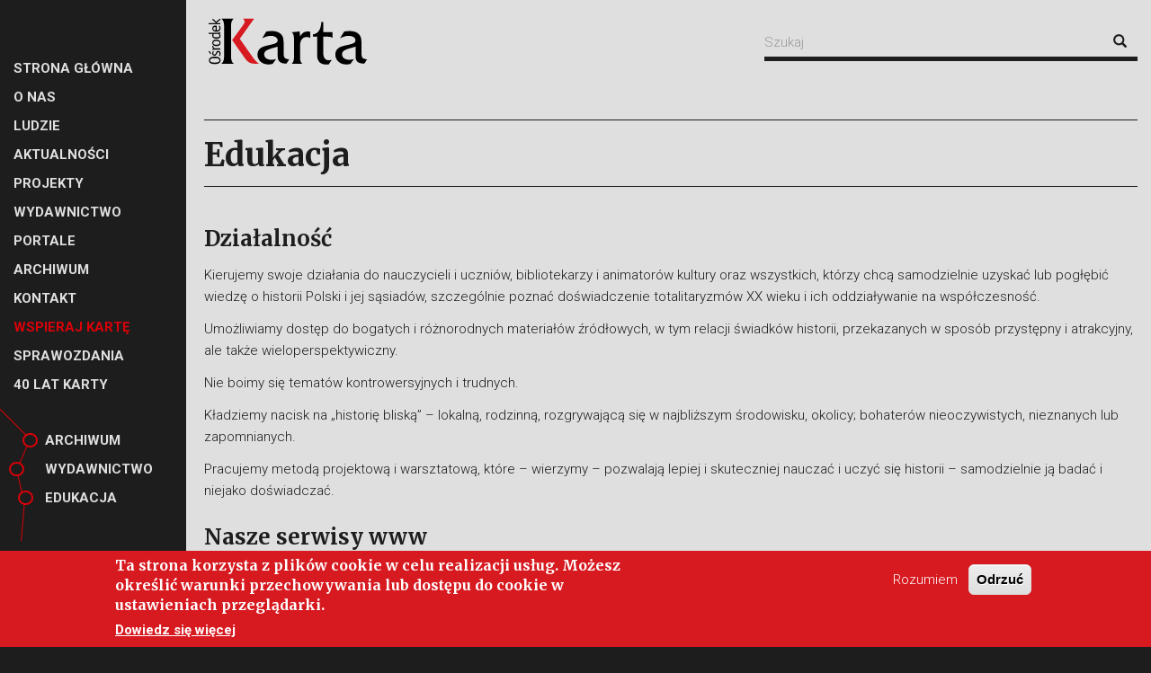

--- FILE ---
content_type: text/html; charset=utf-8
request_url: https://karta.org.pl/edukacja
body_size: 15348
content:
<!DOCTYPE html>
<html lang="pl" dir="ltr" prefix="content: http://purl.org/rss/1.0/modules/content/ dc: http://purl.org/dc/terms/ foaf: http://xmlns.com/foaf/0.1/ og: http://ogp.me/ns# rdfs: http://www.w3.org/2000/01/rdf-schema# sioc: http://rdfs.org/sioc/ns# sioct: http://rdfs.org/sioc/types# skos: http://www.w3.org/2004/02/skos/core# xsd: http://www.w3.org/2001/XMLSchema#">
<head>
  <link rel="profile" href="http://www.w3.org/1999/xhtml/vocab" />
  <meta name="viewport" content="width=device-width, initial-scale=1.0">
  <meta http-equiv="Content-Type" content="text/html; charset=utf-8" />
<link rel="shortcut icon" href="https://karta.org.pl/sites/default/files/fav.png" type="image/png" />
<meta name="description" content="DziałalnośćKierujemy swoje działania do nauczycieli i uczniów, bibliotekarzy i animatorów kultury oraz wszystkich, którzy chcą samodzielnie uzyskać lub pogłębić wiedzę o historii Polski i jej sąsiadów, szczególnie poznać doświadczenie totalitaryzmów XX wieku i ich oddziaływanie na współczesność.Umożliwiamy dostęp do bogatych i różnorodnych materiałów źródłowych, w tym relacji" />
<meta name="generator" content="Drupal 7 (https://www.drupal.org)" />
<link rel="canonical" href="https://karta.org.pl/edukacja" />
<link rel="shortlink" href="https://karta.org.pl/node/914" />
  <title>Edukacja | Fundacja Ośrodka KARTA</title>
  <link href="https://fonts.googleapis.com/css?family=Merriweather:700,700i|Roboto:300,300i,400,400i,700,700i,900&amp;subset=latin-ext" rel="stylesheet">
  <link type="text/css" rel="stylesheet" href="https://karta.org.pl/sites/default/files/css/css_lQaZfjVpwP_oGNqdtWCSpJT1EMqXdMiU84ekLLxQnc4.css" media="all" />
<link type="text/css" rel="stylesheet" href="https://karta.org.pl/sites/default/files/css/css_Nn9doXCBwOINKo_KTOzpmGg6gMPiUP2LJS-zKDFPPVw.css" media="all" />
<link type="text/css" rel="stylesheet" href="https://karta.org.pl/sites/default/files/css/css_XtIy3A88EMMp_6r7FQQWhAyghc-kk1Vf8YVSt08HtZw.css" media="all" />
<link type="text/css" rel="stylesheet" href="https://karta.org.pl/sites/default/files/css/css_F8KzNfYBgnSdgEA8m4LQVvcwM6PPwLUeFSu9Bof1N74.css" media="all" />
  <!-- HTML5 element support for IE6-8 -->
  <!--[if lt IE 9]>
    <script src="https://cdn.jsdelivr.net/html5shiv/3.7.3/html5shiv-printshiv.min.js"></script>
  <![endif]-->
  <script src="https://karta.org.pl/sites/default/files/js/js_mOx0WHl6cNZI0fqrVldT0Ay6Zv7VRFDm9LexZoNN_NI.js"></script>
<script>document.createElement( "picture" );</script>
<script src="https://karta.org.pl/sites/default/files/js/js_38VWQ3jjQx0wRFj7gkntZr077GgJoGn5nv3v05IeLLo.js"></script>
<script src="https://karta.org.pl/sites/default/files/js/js_H7q2xORKmR9AN8Qx5spKEIBp7R_wG2apAswJoCUZY7I.js"></script>
<script src="https://karta.org.pl/sites/default/files/js/js_E8_WLaxV22b-h1XjfWEeXKO0ZEaqHslkX8HT_pjeTS0.js"></script>
<script>(function(i,s,o,g,r,a,m){i["GoogleAnalyticsObject"]=r;i[r]=i[r]||function(){(i[r].q=i[r].q||[]).push(arguments)},i[r].l=1*new Date();a=s.createElement(o),m=s.getElementsByTagName(o)[0];a.async=1;a.src=g;m.parentNode.insertBefore(a,m)})(window,document,"script","https://www.google-analytics.com/analytics.js","ga");ga("create", "UA-137828805-1", {"cookieDomain":"auto"});ga("require", "displayfeatures");ga("set", "anonymizeIp", true);ga("send", "pageview");</script>
<script src="https://karta.org.pl/sites/default/files/js/js_aAlkkFqOivO2clmWaxxtP6q-sTYrpUNgD8Hfx1qIAqs.js"></script>
<script>jQuery.extend(Drupal.settings, {"basePath":"\/","pathPrefix":"","ajaxPageState":{"theme":"karta","theme_token":"_RPT7ABT8whlePSMsFubSU8sTCmwf3GKd4zm3FIYdEc","js":{"sites\/all\/modules\/picture\/picturefill\/picturefill.min.js":1,"sites\/all\/modules\/picture\/picture.min.js":1,"0":1,"sites\/all\/modules\/eu_cookie_compliance\/js\/eu_cookie_compliance.js":1,"sites\/all\/themes\/bootstrap\/js\/bootstrap.js":1,"sites\/all\/modules\/jquery_update\/replace\/jquery\/1.12\/jquery.min.js":1,"1":1,"misc\/jquery-extend-3.4.0.js":1,"misc\/jquery-html-prefilter-3.5.0-backport.js":1,"misc\/jquery.once.js":1,"misc\/drupal.js":1,"sites\/all\/modules\/jquery_update\/replace\/ui\/external\/jquery.cookie.js":1,"public:\/\/languages\/pl_qq9LFWiwfiuOYcq10wNRHYzPQ3JxGjvn07Hr35wjCMg.js":1,"sites\/all\/libraries\/colorbox\/jquery.colorbox-min.js":1,"sites\/all\/modules\/colorbox\/js\/colorbox.js":1,"sites\/all\/modules\/colorbox\/styles\/default\/colorbox_style.js":1,"sites\/all\/modules\/colorbox\/js\/colorbox_load.js":1,"sites\/all\/modules\/google_analytics\/googleanalytics.js":1,"2":1,"sites\/all\/themes\/karta\/bootstrap\/assets\/javascripts\/bootstrap\/affix.js":1,"sites\/all\/themes\/karta\/bootstrap\/assets\/javascripts\/bootstrap\/alert.js":1,"sites\/all\/themes\/karta\/bootstrap\/assets\/javascripts\/bootstrap\/button.js":1,"sites\/all\/themes\/karta\/bootstrap\/assets\/javascripts\/bootstrap\/carousel.js":1,"sites\/all\/themes\/karta\/bootstrap\/assets\/javascripts\/bootstrap\/collapse.js":1,"sites\/all\/themes\/karta\/bootstrap\/assets\/javascripts\/bootstrap\/dropdown.js":1,"sites\/all\/themes\/karta\/bootstrap\/assets\/javascripts\/bootstrap\/modal.js":1,"sites\/all\/themes\/karta\/bootstrap\/assets\/javascripts\/bootstrap\/tooltip.js":1,"sites\/all\/themes\/karta\/bootstrap\/assets\/javascripts\/bootstrap\/popover.js":1,"sites\/all\/themes\/karta\/bootstrap\/assets\/javascripts\/bootstrap\/scrollspy.js":1,"sites\/all\/themes\/karta\/bootstrap\/assets\/javascripts\/bootstrap\/tab.js":1,"sites\/all\/themes\/karta\/bootstrap\/assets\/javascripts\/bootstrap\/transition.js":1,"sites\/all\/themes\/karta\/\/js\/jquery.matchHeight.min.js":1,"sites\/all\/themes\/karta\/js\/sidebar.js":1,"sites\/all\/themes\/karta\/js\/custom.js":1},"css":{"modules\/system\/system.base.css":1,"modules\/field\/theme\/field.css":1,"modules\/node\/node.css":1,"sites\/all\/modules\/picture\/picture_wysiwyg.css":1,"sites\/all\/modules\/views\/css\/views.css":1,"sites\/all\/modules\/colorbox\/styles\/default\/colorbox_style.css":1,"sites\/all\/modules\/ctools\/css\/ctools.css":1,"sites\/all\/modules\/eu_cookie_compliance\/css\/eu_cookie_compliance.css":1,"public:\/\/ctools\/css\/550c1f0ae66fad042f717013a1648e48.css":1,"sites\/all\/themes\/karta\/css\/sidebar.css":1,"sites\/all\/themes\/karta\/css\/style.css":1}},"colorbox":{"opacity":"0.85","current":"{current} of {total}","previous":"\u00ab Prev","next":"Next \u00bb","close":"Close","maxWidth":"98%","maxHeight":"98%","fixed":true,"mobiledetect":true,"mobiledevicewidth":"480px","specificPagesDefaultValue":"admin*\nimagebrowser*\nimg_assist*\nimce*\nnode\/add\/*\nnode\/*\/edit\nprint\/*\nprintpdf\/*\nsystem\/ajax\nsystem\/ajax\/*"},"eu_cookie_compliance":{"cookie_policy_version":"1.0.0","popup_enabled":1,"popup_agreed_enabled":0,"popup_hide_agreed":0,"popup_clicking_confirmation":false,"popup_scrolling_confirmation":false,"popup_html_info":"\u003Cdiv class=\u0022eu-cookie-compliance-banner eu-cookie-compliance-banner-info eu-cookie-compliance-banner--opt-in\u0022\u003E\n  \u003Cdiv class=\u0022popup-content info\u0022\u003E\n    \u003Cdiv id=\u0022popup-text\u0022\u003E\n      \u003Ch2\u003ETa strona korzysta z plik\u00f3w cookie w celu realizacji us\u0142ug. Mo\u017cesz okre\u015bli\u0107 warunki przechowywania lub dost\u0119pu do cookie w ustawieniach przegl\u0105darki.\u003C\/h2\u003E\n              \u003Cbutton type=\u0022button\u0022 class=\u0022find-more-button eu-cookie-compliance-more-button\u0022\u003EDowiedz si\u0119 wi\u0119cej\u003C\/button\u003E\n          \u003C\/div\u003E\n    \n    \u003Cdiv id=\u0022popup-buttons\u0022 class=\u0022\u0022\u003E\n      \u003Cbutton type=\u0022button\u0022 class=\u0022agree-button eu-cookie-compliance-secondary-button\u0022\u003ERozumiem\u003C\/button\u003E\n              \u003Cbutton type=\u0022button\u0022 class=\u0022decline-button eu-cookie-compliance-default-button\u0022 \u003EOdrzu\u0107\u003C\/button\u003E\n          \u003C\/div\u003E\n  \u003C\/div\u003E\n\u003C\/div\u003E","use_mobile_message":false,"mobile_popup_html_info":"\u003Cdiv class=\u0022eu-cookie-compliance-banner eu-cookie-compliance-banner-info eu-cookie-compliance-banner--opt-in\u0022\u003E\n  \u003Cdiv class=\u0022popup-content info\u0022\u003E\n    \u003Cdiv id=\u0022popup-text\u0022\u003E\n                    \u003Cbutton type=\u0022button\u0022 class=\u0022find-more-button eu-cookie-compliance-more-button\u0022\u003EDowiedz si\u0119 wi\u0119cej\u003C\/button\u003E\n          \u003C\/div\u003E\n    \n    \u003Cdiv id=\u0022popup-buttons\u0022 class=\u0022\u0022\u003E\n      \u003Cbutton type=\u0022button\u0022 class=\u0022agree-button eu-cookie-compliance-secondary-button\u0022\u003ERozumiem\u003C\/button\u003E\n              \u003Cbutton type=\u0022button\u0022 class=\u0022decline-button eu-cookie-compliance-default-button\u0022 \u003EOdrzu\u0107\u003C\/button\u003E\n          \u003C\/div\u003E\n  \u003C\/div\u003E\n\u003C\/div\u003E\n","mobile_breakpoint":"768","popup_html_agreed":"\u003Cdiv\u003E\n  \u003Cdiv class=\u0022popup-content agreed\u0022\u003E\n    \u003Cdiv id=\u0022popup-text\u0022\u003E\n      \u003Ch2\u003EThank you for accepting cookies\u003C\/h2\u003E\n\u003Cp\u003EYou can now hide this message or find out more about cookies.\u003C\/p\u003E\n    \u003C\/div\u003E\n    \u003Cdiv id=\u0022popup-buttons\u0022\u003E\n      \u003Cbutton type=\u0022button\u0022 class=\u0022hide-popup-button eu-cookie-compliance-hide-button\u0022\u003EUkryj\u003C\/button\u003E\n              \u003Cbutton type=\u0022button\u0022 class=\u0022find-more-button eu-cookie-compliance-more-button-thank-you\u0022 \u003EMore info\u003C\/button\u003E\n          \u003C\/div\u003E\n  \u003C\/div\u003E\n\u003C\/div\u003E","popup_use_bare_css":false,"popup_height":"auto","popup_width":"100%","popup_delay":1000,"popup_link":"\/polityka-prywatnosci","popup_link_new_window":1,"popup_position":null,"fixed_top_position":1,"popup_language":"pl","store_consent":false,"better_support_for_screen_readers":0,"reload_page":0,"domain":"","domain_all_sites":null,"popup_eu_only_js":0,"cookie_lifetime":"100","cookie_session":false,"disagree_do_not_show_popup":0,"method":"opt_in","allowed_cookies":"","withdraw_markup":"\u003Cbutton type=\u0022button\u0022 class=\u0022eu-cookie-withdraw-tab\u0022\u003EPrivacy settings\u003C\/button\u003E\n\u003Cdiv class=\u0022eu-cookie-withdraw-banner\u0022\u003E\n  \u003Cdiv class=\u0022popup-content info\u0022\u003E\n    \u003Cdiv id=\u0022popup-text\u0022\u003E\n      \u003Ch2\u003EWe use cookies on this site to enhance your user experience\u003C\/h2\u003E\n\u003Cp\u003EYou have given your consent for us to set cookies.\u003C\/p\u003E\n    \u003C\/div\u003E\n    \u003Cdiv id=\u0022popup-buttons\u0022\u003E\n      \u003Cbutton type=\u0022button\u0022 class=\u0022eu-cookie-withdraw-button\u0022\u003EWithdraw consent\u003C\/button\u003E\n    \u003C\/div\u003E\n  \u003C\/div\u003E\n\u003C\/div\u003E\n","withdraw_enabled":false,"withdraw_button_on_info_popup":false,"cookie_categories":[],"cookie_categories_details":[],"enable_save_preferences_button":true,"cookie_name":"","containing_element":"body","automatic_cookies_removal":true},"googleanalytics":{"trackOutbound":1,"trackMailto":1,"trackDownload":1,"trackDownloadExtensions":"7z|aac|arc|arj|asf|asx|avi|bin|csv|doc(x|m)?|dot(x|m)?|exe|flv|gif|gz|gzip|hqx|jar|jpe?g|js|mp(2|3|4|e?g)|mov(ie)?|msi|msp|pdf|phps|png|ppt(x|m)?|pot(x|m)?|pps(x|m)?|ppam|sld(x|m)?|thmx|qtm?|ra(m|r)?|sea|sit|tar|tgz|torrent|txt|wav|wma|wmv|wpd|xls(x|m|b)?|xlt(x|m)|xlam|xml|z|zip","trackColorbox":1},"urlIsAjaxTrusted":{"\/edukacja":true},"bootstrap":{"anchorsFix":"0","anchorsSmoothScrolling":"0","formHasError":1,"popoverEnabled":1,"popoverOptions":{"animation":1,"html":0,"placement":"right","selector":"","trigger":"click","triggerAutoclose":1,"title":"","content":"","delay":0,"container":"body"},"tooltipEnabled":1,"tooltipOptions":{"animation":1,"html":0,"placement":"auto left","selector":"","trigger":"hover focus","delay":0,"container":"body"}}});</script>
  <script src="/sites/all/libraries/mmenu/dist/jquery.mmenu.all.js"></script>
  <link href="/sites/all/libraries/mmenu/dist/jquery.mmenu.all.css" rel="stylesheet" />
</head>
<body class="html not-front not-logged-in no-sidebars page-node page-node- page-node-914 node-type-page i18n-pl">
      <div id="skip-link">
        <a href="#main-content" class="element-invisible element-focusable">Przejdź do treści</a>
      </div>
              <!-- Fixed navbar -->
  <div class="navbar navbar-static navbar-default navbar-fixed-top hidden-md hidden-lg">
      <div class="container-fluid">
          <div class="navbar-header">

              <button type="button" class="navbar-toggle toggle-left" data-toggle="sidebar" data-target=".sidebar-left">
                <span class="icon-bar"></span>
                <span class="icon-bar"></span>
                <span class="icon-bar"></span>
              </button>

                <a class="logo navbar-btn pull-left" href="/" title="Strona główna">
                  <img src="/sites/all/themes/karta/logo.svg" alt="Strona główna" />
                </a>

          </div>
      </div>
  </div>

  <!-- Begin page content -->
  <div class="container-fluid">
    <div class="row">

      <!-- Navigation -->
      <div class="sidebar sidebar-left sidebar-animate sidebar-md-show">
                         <nav role="navigation">
                                  <ul class="menu nav navbar-nav"><li class="first leaf"><a href="/">Strona główna</a></li>
<li class="leaf" style="font-color: black"><a href="/nas">O nas</a></li>
<li class="leaf"><a href="/ludzie">Ludzie</a></li>
<li class="leaf"><a href="/aktualnosci">Aktualności</a></li>
<li class="leaf"><a href="/projekty">Projekty</a></li>
<li class="leaf"><a href="https://ksiegarnia.karta.org.pl/">WYDAWNICTWO</a></li>
<li class="leaf"><a href="https://karta.org.pl/portale/">Portale</a></li>
<li class="leaf"><a href="/archiwum">Archiwum</a></li>
<li class="leaf"><a href="/kontakt">Kontakt</a></li>
<li class="leaf"><a href="https://karta.org.pl/wesprzyj-nas" style="color: #D90009;">WSPIERAJ KARTĘ</a></li>
<li class="leaf"><a href="/sprawozdania">Sprawozdania</a></li>
<li class="last leaf"><a href="https://40lat.karta.org.pl/">40 lat KARTY</a></li>
</ul>                                <ul class="menu nav menu-main-sections"><li class="menu-741 first"><a href="https://karta.org.pl/archiwum">Archiwum</a></li>
<li class="menu-735"><a href="https://ksiegarnia.karta.org.pl">Wydawnictwo</a></li>
<li class="menu-736 active-trail last active"><a href="/edukacja" class="active-trail active">Edukacja</a></li>
</ul>                                  <ul class="menu nav navbar-nav secondary"><li class="first leaf newsletter"><a href="https://crm.karta.org.pl/civicrm/contribute/transact?reset=1&amp;id=2" class="link-club" style="color: #26fff6;" target="_blank">Klub KARTY</a></li>
<li class="leaf club"><a href="https://karta.org.pl/newsletter" class="link-newsletter" style="font-weight: bold" target="_blank">Newsletter</a></li>
<li class="leaf mail"><a href="mailto:ok@karta.org.pl" class="link-email link-media" style="margin-top: 15px" target="_blank">Email</a></li>
<li class="leaf fb"><a href="https://www.facebook.com/FundacjaOsrodkaKARTA/" class="link-fb link-media" style="margin-top: 15px" target="_blank">Facebook</a></li>
<li class="leaf inst"><a href="https://www.instagram.com/fundacjaosrodkakarta/#" class="link-inst link-media" style="margin-top: 15px" target="_blank">Instagram</a></li>
<li class="leaf yt"><a href="https://www.youtube.com/channel/UCsCbgqBfQI9a1MyCKx8E3dg" class="link-yt link-media" style="margin-top: 15px">Youtube</a></li>
<li class="last leaf tw"><a href="https://twitter.com/osrodekkarta" class="link-tw link-media" target="_parent">Twitter</a></li>
</ul>                              </nav>
                </div>

      <!-- Content  -->
      <div class="main">

          <header class="page-container hidden-sm hidden-xs">
              <div class="row ">
                  <div class="col-md-7">
                    <a class="logo" href="/" title="Strona główna">
                        <img src="/sites/all/themes/karta/logo.svg" alt="Strona główna" />
                    </a>
                </div>
                <div class="col-md-5">
                    <form class="form-search content-search" action="/edukacja" method="post" id="search-block-form" accept-charset="UTF-8"><div><div>
      <h2 class="element-invisible">Formularz wyszukiwania</h2>
    <div class="input-group"><input title="Wprowadź słowa, które mają zostać wyszukane." placeholder="Szukaj" class="form-control form-text" type="text" id="edit-search-block-form--2" name="search_block_form" value="" size="15" maxlength="128" /><span class="input-group-btn"><button type="submit" class="btn btn-primary"><span class="icon glyphicon glyphicon-search" aria-hidden="true"></span>
</button></span></div><div class="form-actions form-wrapper form-group" id="edit-actions"><button class="element-invisible btn btn-primary form-submit" type="submit" id="edit-submit" name="op" value="Szukaj">Szukaj</button>
</div><input type="hidden" name="form_build_id" value="form-kqp4CaIvoNm5oP5t_yNt7Clu0OgW4qXmbGPDOQyINmk" />
<input type="hidden" name="form_id" value="search_block_form" />
</div>
</div></form>                </div>
             </div>
         </header>

          
          <!-- Regular page -->
          <div id="page" class="page-container">

              <div id="main-container">

                <header id="main-container-header">
                                    </header>

                <div class="row">

                  
                  <section class="col-sm-12">
                                                            <a id="main-content"></a>
                                                              <h1 class="page-header">Edukacja</h1>
                                                                                                                                                                                        <div class="region region-content">
    <section id="block-system-main" class="block block-system clearfix">

      
  <div class="block-content">
      <article id="node-914" class="node node-page clearfix" about="/edukacja" typeof="foaf:Document">
    <header>
            <span property="dc:title" content="Edukacja" class="rdf-meta element-hidden"></span>      </header>
    <div class="field field-name-body field-type-text-with-summary field-label-hidden">
    <div class="field-items">
          <div class="field-item even" property="content:encoded"><h2>Działalność</h2>
<p>Kierujemy swoje działania do nauczycieli i uczniów, bibliotekarzy i animatorów kultury oraz wszystkich, którzy chcą samodzielnie uzyskać lub pogłębić wiedzę o historii Polski i jej sąsiadów, szczególnie poznać doświadczenie totalitaryzmów XX wieku i ich oddziaływanie na współczesność.</p>
<p>Umożliwiamy dostęp do bogatych i różnorodnych materiałów źródłowych, w tym relacji świadków historii, przekazanych w sposób przystępny i atrakcyjny, ale także wieloperspektywiczny.</p>
<p>Nie boimy się tematów kontrowersyjnych i trudnych.</p>
<p>Kładziemy nacisk na „historię bliską” – lokalną, rodzinną, rozgrywającą się w najbliższym środowisku, okolicy; bohaterów nieoczywistych, nieznanych lub zapomnianych.</p>
<p>Pracujemy metodą projektową i warsztatową, które – wierzymy – pozwalają lepiej i skuteczniej nauczać i uczyć się historii – samodzielnie ją badać i niejako doświadczać.</p>
<h2>Nasze serwisy www</h2>
<ul><li><a href="http://www.uczycsiezhistorii.pl/">www.uczycsiezhistorii.pl</a></li>
<li><a href="http://www.polska1926.pl/">www.polska1926.pl</a></li>
<li><a href="http://www.wojnaipamiec.pl/">www.wojnaipamiec.pl</a></li>
<li><a href="https://witrynadw.pl/" title="Witryna Domu Wschodniego">www.witrynadw.pl</a><br />oraz współtworzony</li>
<li><a href="https://obywatelskihit.pl/">www.obywatelskihit.pl</a></li>
</ul><p><a href="https://drive.google.com/file/d/1f2CCjLPEczNtfq0J_0VmB0CsOl2g8ssy/view?usp=sharing" target="_blank" rel="noopener noreferrer">POLITYKA OCHRONY DZIECI W OŚRODKU KARTA - wersja polska (pobierz)</a></p>
<p><a href="https://drive.google.com/file/d/1I0vdQX7xpDW1qVZ_sM3Phqohh48S8GBH/view?usp=sharing" target="_blank" rel="noopener noreferrer">POLITYKA OCHRONY DZIECI W OŚRODKU KARTA - wersja angielska (pobierz)</a></p>

<h2>Zespół i kontakty</h2>
<p>Alicja Wancerz-Gluza – szefowa działu edukacji i innowacji <a href="mailto:a.gluza@karta.org.pl">a.gluza@karta.org.pl</a></p>
<p>Agnieszka Kudełka – koordynatorka projektów edukacyjnych: <a href="mailto:a.kudelka@karta.org.pl">a.kudelka@karta.org.pl</a></p>
<p>e-mail: <a href="mailto:edukacja@karta.org.pl" target="_blank" rel="noopener noreferrer">edukacja@karta.org.pl</a>, tel. 22 848 07 12.</p>

<p><a href="https://drive.google.com/file/d/1FXGtYzKP7RwmhLTqJoXMkZB3perYtYgX/view?usp=sharing" target="_blank" rel="noopener noreferrer"></a></p>
<h2><strong>EUSTORY</strong></h2>
<p>KARTA jest członkiem międzynarodowej sieci organizatorów konkursów historycznych EUSTORY . W tym roku EUSTORY obchodzi dwudziestolecie swojego istnienia. Z tej okazji przygotowało specjalną stronę www, na której prezentuje historie autorstwa członków sieci, które pokazują kluczowe momenty i ważne wnioski związane z istnieniem poszczególnych konkursów i sieci.</p>
<p>Chcesz się dowiedzieć, jaki wpływ wywarło EUSTORY na życie jej członków i społeczeństwa, koniecznie wejdź na stronę: <a href="https://eustory.org/20-years-of-eustory" target="_blank" rel="noopener noreferrer">https://eustory.org/20-years-of-eustory</a>.</p>
<h2>Nasze działania:</h2>
<h3>1. Dwuletni projekt pt. Edukacja przeciwko antysemityzmowi. Uczyć się z przeszłości, aby zrozumieć współczesne wyzwania. Multimedialny zestaw edukacyjny</h3>
<p>Projekt obejmie warsztaty i szkolenia dla nauczycieli, edukatorów oraz uczniów w oparciu o zestaw nowych materiałów edukacyjnych. </p>
<p>Naszym nadrzędnym celem jest uczyć z przeszłości, aby zrozumieć współczesne wyzwania związane z antysemityzmem i łamaniem praw człowieka, poprzez stworzenie kompleksowego, multimedialnego zestawu edukacyjnego.</p>
<p>W ramach projektu powstaną różne narzędzia edukacyjne dla nauczycieli i edukatorów, czyli m.in. scenariusze lekcji, 10-odcinkowy podcast, multimedialna mapa (obejmująca tereny II RP) miejsc Holocaustu z przywołaniem źródeł (wspomnieniowych) na portalu <a href="http://www.uczycsiezhistorii.pl" target="_blank" rel="noopener noreferrer">uczycsiezhistorii.pl</a>.</p>
<p>Wszystko przy odwołaniu do literatury wspomnieniowej i archiwaliów, a przede wszystkim doświadczeń wszystkich Partnerów – realizatorów projektu, którymi są<span style="font-weight: 400;">: Fundacja Ośrodka KARTA (Warszawa), Fundacja Centrum Edukacji Obywatelskiej (Warszawa), Fundacja Otwarta Edukacja (Białystok), Fundacja Pogranicze (Sejny), Litewska Wspólnota Żydowska (Wilno) oraz Ośrodek „Brama Grodzka - Teatr NN” (Lublin). </span></p>
<p><span style="font-weight: 400;">Wszystkie informacje, zapowiedzi wydarzeń w ramach projektu na portalu <a href="http://www.uczycsiezhistorii.pl" target="_blank" rel="noopener noreferrer">uczycsiezhistorii.pl</a><span>. Najbliższe wydarzenie to inauguracja projektu, w dn. 28 kwietnia. Więcej informacji <a href="https://uczycsiezhistorii.pl/2025/04/10/edukacja-przeciwko-antysemityzmowi-inauguracja-projektu/" target="_blank" rel="noopener noreferrer">tutaj</a>.</span></span></p>

<p><main role="main"><article><br /><div class="main-content clear t10"><section><p><span>Sfinansowano ze środków UE. Wyrażone poglądy i opinie są jedynie opiniami autora lub autorów i niekoniecznie odzwierciedlają poglądy i opinie Unii Europejskiej lub Europejskiej Agencji Wykonawczej ds. Edukacji i Kultury (EACEA). Unia Europejska ani EACEA nie ponoszą za nie odpowiedzialności.</span></p>
<p><img loading="lazy" class="wp-image-6234 size-medium aligncenter" src="https://uczycsiezhistorii.pl/wp-content/uploads/2025/04/EN_Co-fundedbytheEU_RGB_POS-850x190.png" alt="" width="850" height="190" data-title="Tytuł: EN_Co-fundedbytheEU_RGB_POS" srcset="https://uczycsiezhistorii.pl/wp-content/uploads/2025/04/EN_Co-fundedbytheEU_RGB_POS-850x190.png 850w, https://uczycsiezhistorii.pl/wp-content/uploads/2025/04/EN_Co-fundedbytheEU_RGB_POS-780x174.png 780w, https://uczycsiezhistorii.pl/wp-content/uploads/2025/04/EN_Co-fundedbytheEU_RGB_POS-768x171.png 768w, https://uczycsiezhistorii.pl/wp-content/uploads/2025/04/EN_Co-fundedbytheEU_RGB_POS-1536x343.png 1536w, https://uczycsiezhistorii.pl/wp-content/uploads/2025/04/EN_Co-fundedbytheEU_RGB_POS-2048x457.png 2048w, https://uczycsiezhistorii.pl/wp-content/uploads/2025/04/EN_Co-fundedbytheEU_RGB_POS-3000x669.png 3000w, https://uczycsiezhistorii.pl/wp-content/uploads/2025/04/EN_Co-fundedbytheEU_RGB_POS-2600x580.png 2600w, https://uczycsiezhistorii.pl/wp-content/uploads/2025/04/EN_Co-fundedbytheEU_RGB_POS-2100x469.png 2100w, https://uczycsiezhistorii.pl/wp-content/uploads/2025/04/EN_Co-fundedbytheEU_RGB_POS-1920x428.png 1920w, https://uczycsiezhistorii.pl/wp-content/uploads/2025/04/EN_Co-fundedbytheEU_RGB_POS-1800x402.png 1800w, https://uczycsiezhistorii.pl/wp-content/uploads/2025/04/EN_Co-fundedbytheEU_RGB_POS-1700x379.png 1700w, https://uczycsiezhistorii.pl/wp-content/uploads/2025/04/EN_Co-fundedbytheEU_RGB_POS-1366x305.png 1366w, https://uczycsiezhistorii.pl/wp-content/uploads/2025/04/EN_Co-fundedbytheEU_RGB_POS-1280x286.png 1280w, https://uczycsiezhistorii.pl/wp-content/uploads/2025/04/EN_Co-fundedbytheEU_RGB_POS-960x214.png 960w, https://uczycsiezhistorii.pl/wp-content/uploads/2025/04/EN_Co-fundedbytheEU_RGB_POS-683x152.png 683w, https://uczycsiezhistorii.pl/wp-content/uploads/2025/04/EN_Co-fundedbytheEU_RGB_POS-640x143.png 640w" sizes="(max-width: 850px) 100vw, 850px" /></p>
<p></p></section></div>
<p></p></article></main></p>

<h3>2. Portal Wojna i pamięć. Terror, codzienność i praca przymusowa – Polska pod okupacją niemiecką (1939–1945)”</h3>
<p><iframe width="560" height="315" src="https://www.youtube.com/embed/eI1QFrGUP4k" frameborder="0" allowfullscreen="allowfullscreen"></iframe></p>
<p>Portal „Wojna i pamięć. Terror, codzienność i praca przymusowa – Polska pod okupacją niemiecką (1939–1945)”</p>
<p>Zakończyliśmy w styczniu 2021 projekt implementacji portalu "Wojna i pamięć" w edukacji szkolnej. Ze względu na pandemię projekt nie przebiegał w sposób optymalny.</p>
<p>Ogłosiliśmy konkurs dla nauczycieli, edukatorów, animatorów kultury, bibliotekarzy i innych osób zainteresowanych edukacją historyczną młodzieży i dorosłych na scenariusz lekcji, warsztatów, projektu czy spotkania publicznego – odniesionych do treści portalu <a href="http://www.edukacja.wojnaipamiec.pl">www.edukacja.wojnaipamiec.pl</a>.</p>
<p>Scenariusze wraz z danymi kontaktowymi autora i informacją, jaką instytucję reprezentuje, należało nadsyłać pod adresem <a href="mailto:edukacja@karta.org.pl">edukacja@karta.org.pl</a> - ze względu na sytuację epidemiologiczną w Polsce konkurs został przedłużony do końca maja 2020.</p>
<p>Najciekawsze scenariusze zostały nagrodzone finansowo i opublikowane na portalu <a href="http://www.uczycsiezhistorii.pl">www.uczycsiezhistorii.pl</a>.</p>
<p> </p>
<p><strong>Adres portalu - bramki: </strong><a href="http://www.wojnaipamiec.pl/">www.wojnaipamiec.pl</a></p>
<p><strong>Adres platformy e-learningowej: </strong><a href="http://www.edukacja.wojnaipamiec.pl/">www.edukacja.wojnaipamiec.pl</a></p>
<p><strong>Zespół projektu: </strong>Alicja Wancerz-Gluza, Agnieszka Kudełka; prof. Piotr M. Majewski – konsultant merytoryczny, Jacek Kadaj – montaż filmów biograficznych, Mateusz Subieta – reżyseria i montaż filmu kontekstowego; Jan Mackiewicz, Szymon Rębowski, Aleksiej Rogozin – opracowanie materiałów edukacyjnych.</p>

<h3>3. Cyfrowy prototyp interaktywnego filmu edukacyjnego o polsko-żydowskiej społeczności w miejscowości Mordy, w latach 1918-1939 (+ odniesienia do roku 1944 oraz 2020)</h3>
<p>Od października 2019 dzięki finansowaniu Fundacji „Pamięć, Odpowiedzialność i Przyszłość” (Berlin) przygotowujemy prototyp eksperymentalnego interaktywnego filmu edukacyjnego o relacjach polsko-żydowskich w miejscowości Mordy (pow. siedlecki) w latach 1918–1939. Zapraszamy do współtworzenia potencjalnych odbiorców filmu – nauczycieli, edukatorów, ale i zainteresowaną tematem i nowoczesnymi technologiami młodzież.</p>
<p>W maju 2020 roku przeprowadzimy pierwszy w Polsce <strong>hackathon</strong>, podczas którego uczestnicy będą pracować nad interaktywnym filmem, opartym na archiwalnych materiałach dotyczących stosunków polsko-żydowskich przed II wojną światową. Sprawdzona na całym świecie formuła hackathonu, która kładzie nacisk na tworzenie i eksperymentowanie w interdyscyplinarnym zespole, sprzyja powstawaniu innowacyjnych rozwiązań, mających szansę na sukces i zainteresowanie odbiorców.</p>
<p>Na towarzyszącej powstawaniu prototypu <a href="http://www.kursy.archiwa.org">platformie e-learningowej</a> zarejestrowani użytkownicy będą mieć możliwość śledzenia postępów powstawania pierwszego historycznego interaktywnego filmu edukacyjnego wokół relacji polsko-żydowskich w miejscowości Mordy (woj. mazowieckie) w pierwszej połowie XX wieku.</p>
<p>Zaprezentujemy tam treści związane z interaktywnym filmem. Będą to zarówno treści merytoryczne, ale też np. techniczne, czyli związane z narzędziem do tworzenia nielinearnych interaktywnych narracji - twine, jak i organizacyjne.</p>
<p>Będziemy przedstawiać postępy prac w projekcie i stworzymy społeczność wokół narzędzia i treści. Od czasu do czasu będziemy przekazywać "klasycznie" wiedzę np. na temat wykorzystania treści historycznych w edukacji obywatelskiej.</p>
<p>Zapraszamy do zarejestrowania się na platformie: <a href="http://www.kursy.archiwa.org">www.kursy.archiwa.org</a> i podzielenia się z nami swoją konstruktywną krytyką, inspirującymi uwagami.</p>

<h3>4. Portal edukacyjny „Uczyć się z historii – doświadczenie totalitaryzmów XX wieku”</h3>
<p>Serwis „Uczyć się z historii”, istniejący od 2008 roku, został dzięki wsparciu Fundacji „Pamięć, Odpowiedzialność i Przyszłość” (Berlin) oraz dofinansowaniu ze środków Muzeum Historii Polski w ramach Programu „Patriotyzm Jutra”) w roku 2018 przebudowany i wypełniony materiałami, zarówno z poprzedniej wersji serwisu – dostosowanymi do nowych zasad, jak i specjalnie przygotowanymi.</p>
<p>Na portalu pokazywane są inicjatywy edukacyjne oraz projekty wydawnicze i archiwistyczne Ośrodka KARTA, jako inspiracje do praktycznego nauczania i samodzielnego uczenia się historii.</p>
<p>Portal prezentuje zagadnienia historyczne z różnych perspektyw i różnymi metodami (projekty, artykuły, materiały do pobrania, lokalizacje – czyli miejsca realizacji projektów i miejsca zdarzeń historycznych).</p>
<p><img src="/sites/default/files/u63/uszh_zagadnienia.jpg" alt="" width="600" height="400" /></p>
<p>Duży nacisk kładziemy na pokazanie relacji historii ze współczesnością (obecność tematów historycznych w debacie publicznej, obchody rocznicowe itp.) oraz udostępnianie scenariuszy lekcji i gotowych materiałów, pobieranych do bezpośredniego wykorzystania.</p>
<p>Na portalu uczymy metody projektu i możliwość zgłoszenia i promowania projektu własnego – przesłanego według załączonego, edytowalnego szablonu. Prezentujemy tutaj nowe, autorskie pomysły i projekty nauczania oraz indywidualne doświadczenia edukacyjne, którymi mogą podzielić się wszyscy chętni.</p>
<p>Portal udostępnia efekty wieloletniego doświadczenia KARTY – od konkursów historycznych dla młodzieży, przez edukację na rzecz praw człowieka, scenariusze lekcji i warsztatów, projekty realizowane w szkołach i placówkach kulturalnych. Bogate i rzetelne materiały źródłowe do historii najnowszej, szczególnie poznania totalitaryzmów XX wieku i ich oddziaływania na współczesność.</p>
<p>Zapraszamy do współpracy nauczycieli, edukatorów, animatorów, bibliotekarzy.</p>
<p><strong>NOWY adres portalu: </strong><a href="http://www.uczycsiezhistorii.pl/">www.uczycsiezhistorii.pl</a></p>
<p><strong>Zespół projektu:</strong> Alicja Wancerz-Gluza, Agnieszka Kudełka;<br />współpraca: Aleksandra Janus (Centrum Cyfrowe) – przebudowa portalu, Jan Mackiewicz, Szymon Rębowski, Aleksiej Rogozin – opracowanie materiałów merytorycznych.</p>

<h3>5. Portal Polska1926.pl (Nieskończenie Niepodległa – Ludzie)/ Konkurs „Rówieśnicy Niepodległej”</h3>
<p>W związku z obchodami 100. rocznicy odzyskania przez Polskę niepodległości, Ośrodek KARTA przeprowadził w 2018 roku konkurs historyczny dla młodzieży, odniesiony do Polskiej Deklaracji Podziwu i Przyjaźni dla Stanów Zjednoczonych.</p>
<p>Na portalu „Nieskończenie Niepodległa – Ludzie” (<a href="http://nieskonczenieniepodlegla-ludzie.pl/">nieskonczenieniepodlegla-ludzie.pl</a>) umieszczono skany 30 tysięcy stron ze 111-tomowego albumu – z wyrazami wdzięczności dla narodu amerykańskiego. W 1926 roku podpisało je 5,5 miliona polskich obywateli wszystkich narodowości, z prezydentem Mościckim, marszałkiem Piłsudskim, rządem, generalicją, władzami samorządowymi, kościelnymi, społecznościami szkół wyższych oraz uczniami wszystkich szkół średnich i powszechnych.</p>
<p>Najmłodsi podpisujący Deklarację urodzili się w 1918 roku – to rówieśnicy odzyskania niepodległości – stąd tytuł konkursu. Konkurs kierowany był do młodzieży w wieku 12–19 lat, nad którą opiekę mógł sprawować: nauczyciel, animator kultury, bibliotekarz, archiwista społeczny, pasjonat historii, drużynowy itp. (<a href="http://nieskonczenieniepodlegla-ludzie.pl/blog/category/8)">http://nieskonczenieniepodlegla-ludzie.pl/blog/category/8)</a></p>
<p>Konkurs polegał na odtwarzaniu losów osób z bliskiej okolicy (miejscowości, szkoły, rodziny), które podpisały się pod Deklaracją – szukaniu materiałów źródłowych (dokumentów, zdjęć, relacji świadków) i atrakcyjnym prezentowaniu efektów badań (filmy, prezentacje multimedialne, reportaże itp.) oraz wykorzystaniu zgromadzonych materiałów do organizacji niebanalnych obchodów 100-lecia niepodległości Polski w swojej miejscowości czy szkole. (<a href="http://nieskonczenieniepodlegla-ludzie.pl/blog/44">http://nieskonczenieniepodlegla-ludzie.pl/blog/44</a>)</p>
<p>Portal może być punktem odniesienia do różnych projektów realizowanych lokalnie, które polegają na odczytywaniu nazwisk osób podpisanych np. w danej miejscowości czy też w szkole i rekonstrukcji ich losów metodami wypracowanymi w konkursie „Historia Bliska” (<a href="http://www.historiabliska.pl/">www.historiabliska.pl</a>).</p>
<p>Budowę portalu „Nieskończenie Niepodległa – Ludzie” (<a href="http://nieskonczenieniepodlegla-ludzie.pl/">nieskonczenieniepodlegla-ludzie.pl</a>) wspierali finansowo w latach 2017-2018 Ambasada Stanów Zjednoczonych w Polsce, Fundacja Kościuszkowska, Fundacja Lanckorońskich, American Chamber of Commerce in Poland, Fundacja Teresy Sahakian, Niepodległa, Polsko-Amerykańska Fundacja Wolności, Fundacja Rozwoju Społeczeństwa Informacyjnego, Polish Library in Washington, Inglot, Gessel, McDonald's Polska Sp. z o.o., EDC Expert Direct Communication Sp. z o.o.</p>
<p>Współpraca merytoryczna: Polskie Towarzystwo Genealogiczne, Dom Spotkań z Historią</p>
<p>Konkurs został sfinansowany przez: Ambasadę Stanów Zjednoczonych w Polsce, Polsko-Amerykańskę Fundację Wolności, Urząd <a href="http://m.st/">m.st</a>. Warszawy – Biuro Kultury, Urząd <a href="http://m.st/">m.st</a>. Warszawa – Dzielnica Mokotów, American Chamber of Commerce in Poland.</p>
<p><strong>Adres portalu:</strong> <a href="http://www.polska1926.pl/">www.polska1926.pl</a> lub <a href="http://www.nieskonczenieniepodleglaludzie.pl/">www.nieskonczenieniepodleglaludzie.pl</a></p>
<p><strong>Zespół projektu:</strong> Alicja Wancerz-Gluza, Agnieszka Kudełka, Joanna Bruszewska</p>

<h3>6. Robinsonowie warszawscy</h3>
<p>Historię „robinsonów warszawskich” – ludzi, którzy po upadku powstania warszawskiego wiele tygodni ukrywali się przed Niemcami w ruinach i podziemiach stolicy, przypomina się rzadko i najczęściej ze względu na wojenny dramatyzm ich przeżyć.</p>
<p>W ramach projektu, sfinansowanego przez Miasto Stołeczne Warszawa w 2019 roku, powstał filmy informujące na temat losu robinsonów warszawskich, dostępne na kanale KARTY na YouTube pt. Historia z KARTY.</p>
<p><iframe width="560" height="315" src="https://www.youtube.com/embed/7N-r_1Gb5w0" frameborder="0" allowfullscreen="allowfullscreen"></iframe></p>
<p>W projekt została zaangażowana młodzież licealna z 23 LO dwujęzyczne im. M. Kopernika i CLV LO z Oddziałami Dwujęzycznymi im. Bohaterek Powstania Warszawskiego. W liceach tych zostały zorganizowane warsztaty teatralne, związane z tematyką projektu, podjętego w 75. rocznice wybuchu powstania warszawskiego. W tym kontekście podniesiono problem decyzyjności jednostki - wyborów ludzi i konsekwencji, jakie dla jednostek i zbiorowości przynoszą te wybory.</p>
<p>Młodzież uczestniczyła także w spotkaniu publicznym (otwartym dla warszawiaków różnych pokoleń), które zostało zorganizowane w Domu Spotkań z Historią (ul. Karowa 20) 6 grudnia 2019. Podczas spotkania przybliżyliśmy unikalne losy „robinsonów”, pokazując ich różne strategie przetrwania. Spotkanie, na którym elementy wykładu przeplatały się z odczytem wspomnień (m. in. pianisty Władysława Szpilmana), a także prezentacją zdjęć zniszczonej Warszawy oraz ilustracji z piwnicznej kryjówki autorstwa Henryka Becka, poprowadził historyk Jan Czempiński.</p>
<p>Na spotkaniu przedstawiono bardzo obszerną prezentację multimedialną, oparta na materiałach źródłowych, przeplatana performatywnym odczytaniem przejmujących świadectw (wspomnień) "robinsonów". Po spotkaniu wywiązała się gorąca dyskusja, w której pojawiły się wypowiedzi świadków historii - ludzi, którzy przeżyli wojnę i dzielili się teraz - w 80. rocznicę jej wybuchu swoimi doświadczeniami z młodymi ludźmi.</p>
<p>W przygotowaniu spotkania, przygotowaniu filmu (klipu) wprowadzającego temat i zapraszającego na spotkanie - włączył się Żydowski Instytut Historyczny, który stał się partnerem merytorycznym projektu, udostępniając swoje materiały źródłowe (w tym foto) bez opłat licencyjnych, ponieważ tematyka projektu była ściśle związana z misja ŻIH - jako że większość robinsonów to byli Żydzi, którzy po upadku powstania kontynuowali ukrywanie się podjęte w poprzednich latach wojny i ich sytuacja była w dwójnasób dramatyczna.</p>
<p>Partnerem merytorycznym projektu był Żydowski Instytut Historyczny im. Emanuela Ringelbluma.</p>

<h3>7. Jednostka w wirach historii. Losy indywidualne w uniwersalnym przekazie literatury faktu</h3>
<p>Już trzy razy zrealizowaliśmy autorską akcję promocji czytelnictwa „Jednostka w wirach historii”.</p>
<p>Podczas edycji w 2017 roku odwiedzono 5 miast w Polsce. Miejscowym bibliotekom przekazano wtedy pakiety publikacji wydawnictwa Ośrodka KARTA. Na otwartych spotkaniach publiczność mogła poznać szczegóły dotyczące specyficznego, uprawianego przez Ośrodek KARTA sposobu pracy z historią. Zostały także zaprezentowane fragmenty wydawnictw źródłowych tematycznie powiązanych z regionem.</p>
<p>W 2018 roku akcję przeprowadzono w trzech miejscowościach, a scenariusz działania został rozbudowany i uatrakcyjniony. Tematem podstawowym była sytuacja jednostki wobec totalitaryzmów. Do projektu zaproszona została młodzież – otwarte spotkania o charakterze prezentacji multimedialnej poprzedzone zostały warsztatami edukacyjno-teatralnymi dla uczniów, prowadzonymi przez animatorki z Teatru Ochoty w Warszawie: Alicję Brudło i Hannę Kłoszewską.</p>
<p>W 2019 roku przeprowadzono warsztaty oraz spotkania w trzech miejscowościach, w Myślenicach, Żorach oraz w Brzesku.</p>
<p>Celem warsztatów jest:</p>
<p>- uruchomienie krytycznego i twórczego myślenia<br />- poznanie sytuacji jednostki wobec mechanizmów totalitaryzmu i wojny ze szczególnym uwzględnieniem specyfiki historii regionu<br />- uruchomienie dyskusji na takie tematy jak: tożsamość regionalna, kulturowa i narodowa, sytuacje graniczne, bohaterstwo i odwaga, relacje ofiara-oprawca oraz przejścia pomiędzy tymi statusami<br />- zapoznanie uczestników z osobistymi zapisami świadków historii</p>
<p>Projekt dofinansowano ze środków Ministra Kultury i Dziedzictwa Narodowego pochodzących z Funduszu Promocji Kultury.</p>

<h3>8. Relacje polsko-niemieckie w cieniu nazistowskiego systemu totalitarnego na przykładach z literatury faktu</h3>
<p>W efekcie 4 spotkań powstało 11 filmów pod wspólnym hasłem <strong>Pamięć a historia. Doświadczenia KARTY</strong>.</p>
<p>Filmy te można obejrzeć na kanale Historia z KARTY na YouTube:</p>
<p>Oto playlisty, które powstały w ramach projektu:</p>
<p><a href="https://www.youtube.com/playlist?list=PLwE7YlRPJycxuQNdgGcpmvq5U2sC7il6_" target="_blank" rel="noopener noreferrer">Co dla współczesnych relacji polsko-niemieckich niosą wspomnienia wojenne?</a></p>
<p><a href="https://www.youtube.com/playlist?list=PLwE7YlRPJycxh2_7O3r5luJwVGxDIWyxc" target="_blank" rel="noopener noreferrer">Jedno miejsce – dwie ojczyzny? Polacy i Niemcy w XX wieku</a></p>
<p><a href="https://www.youtube.com/playlist?list=PLwE7YlRPJyczTzUuLiIlePZ9PZ0WgpGBY" target="_blank" rel="noopener noreferrer">Losy byłych robotników przymusowych na rzecz III Rzeszy</a></p>
<p>Sfinansowano ze środków Fundacji Współpracy Polsko-Niemieckiej.</p>
</div>
      </div>
</div>    </article>
  </div>

</section>
  </div>
                  </section>

                  
                </div>
            </div><!-- /Main content -->
          </div>

          
                      <footer class="footer page-container">
                <div class="region region-footer">
    <section id="block-block-1" class="block block-block clearfix">

      
  <div class="block-content">
      <div class="row">
<div class="col-xs-6">Fundacja Ośrodka KARTA<br /> ul. Narbutta 29<br /> 02-536 Warszawa</div>
<div class="col-xs-6"></div>
<div class="col-xs-6">tel.: (+48 22) 848 07 12; <br /> 848-07-28; 848-07-61</div>
<div class="col-xs-6"><strong><a title="Polityka prywatności" href="https://karta.org.pl/polityka-prywatnosci">Polityka prywatności</a> </strong></div>
</div>
  </div>

</section>
<section id="block-block-2" class="block block-block clearfix">

      
  <div class="block-content">
      <p><img src="/sites/default/files/u15/proo.png" width="169" height="192" />Strona jest współfinansowana przez Narodowy Instytut Wolności ze środków Programu Rozwoju Organizacji Obywatelskich na lata 2018 – 2030</p>
  </div>

</section>
<section id="block-block-3" class="block block-block clearfix">

      
  <div class="block-content">
      <p><a class="link-media link-fb" href="https://www.facebook.com/FundacjaOsrodkaKARTA" target="_blank" rel="noopener noreferrer">Facebook</a><a class="link-media link-inst" href="https://www.instagram.com/fundacjaosrodkakarta/#" target="_blank" rel="noopener noreferrer">Instagram</a><a class="link-media link-yt" href="https://www.youtube.com/channel/UCsCbgqBfQI9a1MyCKx8E3dg">Youtube</a></p>
  </div>

</section>
<section id="block-block-6" class="block block-block clearfix">

      
  <div class="block-content">
      <style>
<!--/*--><![CDATA[/* ><!--*/

.sidebar-left nav .menu.secondary {margin-top: 90px; float:none;}

@media all and (min-width: 768px) {
.sidebar-left nav .menu.secondary {float:left;}
}

.sidebar-left nav .menu.secondary li.club {margin-top: 15px;}

.sidebar-left nav .menu.secondary li.mail {
   margin-right: 0
}
.sidebar-left nav .menu.secondary li.fb, .sidebar-left nav .menu.secondary li.tw, .sidebar-left nav .menu.secondary li.inst, .sidebar-left nav .menu.secondary li.yt {
    margin-left: 15px;
}

.sidebar-left nav .menu.secondary li.mail a,
.sidebar-left nav .menu.secondary li.fb a,
.sidebar-left nav .menu.secondary li.inst a,
.sidebar-left nav .menu.secondary li.yt a {
width: 30px;
height: 30px;
background-size: 50%;
margin-left: 0;
margin-right: 0;
border: 1px solid #1d1d1d;
}


.region-sidebar-first.well {padding: 15px; border: none;}

@media all and (min-width: 992px) {
.region-sidebar-first.well {
    padding: 30px;
}
}

.region-sidebar-first.well .block-menu {margin-bottom:0;}
.region-sidebar-first.well .block-menu li {padding: 0 0 10px 0;}
.region-sidebar-first.well .block-menu li a {display: inline-block;padding: 6px 8px; font-weight: 700; color: #1d1d1d;}
.region-sidebar-first.well .block-menu li a:hover {background: none; color: #d90009;}
.region-sidebar-first.well .block-menu li a.active { color: #d90009;}
.region-sidebar-first.well .block-menu li:nth-child(2) a {
    color: #fff !important;
    background-color: #d90009 !important;
}


/*--><!]]>*/
</style>  </div>

</section>
  </div>
            </footer>
          
      </div>
    </div>
  </div>
      <script src="https://karta.org.pl/sites/default/files/js/js_7-q4xx5FaXgFWWma9tMCS9Q__822jcg6rhczPisS8LQ.js"></script>
<script>window.eu_cookie_compliance_cookie_name = "";</script>
<script src="https://karta.org.pl/sites/default/files/js/js_lcej-wnhkuKN7X2sAkXYDMoQiGnYWSLvXW93M0RAg4Y.js"></script>
<script src="https://karta.org.pl/sites/default/files/js/js_MRdvkC2u4oGsp5wVxBG1pGV5NrCPW3mssHxIn6G9tGE.js"></script>
</body>
</html>


--- FILE ---
content_type: text/css
request_url: https://karta.org.pl/sites/default/files/css/css_F8KzNfYBgnSdgEA8m4LQVvcwM6PPwLUeFSu9Bof1N74.css
body_size: 32464
content:
.navbar.navbar-static .navbar-header{float:left;}.navbar .navbar-toggle.toggle-left{float:left;margin-left:15px;}.navbar .navbar-toggle.toggle-right{float:right;margin-right:15px;}.navbar .navbar-toggle.toggle-sidebar,[data-toggle="sidebar"]{display:block;}.sidebar{position:fixed;display:block;top:51px;bottom:0;z-index:1000;min-height:100%;max-height:none;overflow:auto;}.sidebar-left{left:0;}.sidebar-right{right:0;}.row .sidebar.sidebar-left.sidebar-xs-show{left:0;-webkit-transform:translate(0,0);-ms-transform:translate(0,0);-o-transform:translate(0,0);-moz-transform:translate(0,0);transform:translate(0,0);}.row .sidebar.sidebar-right.sidebar-xs-show{right:0;-webkit-transform:translate(0,0);-ms-transform:translate(0,0);-o-transform:translate(0,0);-moz-transform:translate(0,0);transform:translate(0,0);}@media (min-width:768px){.row .sidebar.sidebar-left.sidebar-sm-show{left:0;-webkit-transform:translate(0,0);-ms-transform:translate(0,0);-o-transform:translate(0,0);-moz-transform:translate(0,0);transform:translate(0,0);}.row .sidebar.sidebar-right.sidebar-sm-show{right:0;-webkit-transform:translate(0,0);-ms-transform:translate(0,0);-o-transform:translate(0,0);-moz-transform:translate(0,0);transform:translate(0,0);}}@media (min-width:992px){.row .sidebar.sidebar-left.sidebar-md-show{left:0;-webkit-transform:translate(0,0);-ms-transform:translate(0,0);-o-transform:translate(0,0);-moz-transform:translate(0,0);transform:translate(0,0);}.row .sidebar.sidebar-right.sidebar-md-show{right:0;-webkit-transform:translate(0,0);-ms-transform:translate(0,0);-o-transform:translate(0,0);-moz-transform:translate(0,0);transform:translate(0,0);}}@media (min-width:1170px){.row .sidebar.sidebar-left.sidebar-lg-show{left:0;-webkit-transform:translate(0,0);-moz-transform:translate(0,0);-ms-transform:translate(0,0);-o-transform:translate(0,0);transform:translate(0,0);}.row .sidebar.sidebar-right.sidebar-lg-show{right:0;-webkit-transform:translate(0,0);-moz-transform:translate(0,0);-ms-transform:translate(0,0);-o-transform:translate(0,0);transform:translate(0,0);}}.sidebar-animate{-webkit-transition:-webkit-transform 300ms ease;-moz-transition:-moz-transform 300ms ease;-o-transition:transform 300ms ease;transition:transform 300ms ease;}.sidebar.sidebar-left{-webkit-transform:translate(-100%,0);-moz-transform:translate(-100%,0);-ms-transform:translate(-100%,0);-o-transform:translate(-100%,0);transform:translate(-100%,0);}.sidebar.sidebar-left.sidebar-open{-webkit-transform:translate(0,0);-moz-transform:translate(0,0);-ms-transform:translate(0,0);-o-transform:translate(0,0);transform:translate(0,0);}.sidebar.sidebar-right{-webkit-transform:translate(100%,0);-moz-transform:translate(100%,0);-ms-transform:translate(100%,0);-o-transform:translate(100%,0);transform:translate(100%,0);}.sidebar.sidebar-right.sidebar-open{-webkit-transform:translate(0,0);-moz-transform:translate(0,0);-ms-transform:translate(0,0);-o-transform:translate(0,0);transform:translate(0,0);}
html{font-family:sans-serif;-ms-text-size-adjust:100%;-webkit-text-size-adjust:100%;}body{margin:0;}article,aside,details,figcaption,figure,footer,header,hgroup,main,menu,nav,section,summary{display:block;}audio,canvas,progress,video{display:inline-block;vertical-align:baseline;}audio:not([controls]){display:none;height:0;}[hidden],template{display:none;}a{background-color:transparent;}a:active,a:hover{outline:0;}abbr[title]{border-bottom:none;text-decoration:underline;text-decoration:underline dotted;}b,strong{font-weight:bold;}dfn{font-style:italic;}h1{font-size:2em;margin:0.67em 0;}mark{background:#ff0;color:#000;}small{font-size:80%;}sub,sup{font-size:75%;line-height:0;position:relative;vertical-align:baseline;}sup{top:-0.5em;}sub{bottom:-0.25em;}img{border:0;}svg:not(:root){overflow:hidden;}figure{margin:1em 40px;}hr{box-sizing:content-box;height:0;}pre{overflow:auto;}code,kbd,pre,samp{font-family:monospace,monospace;font-size:1em;}button,input,optgroup,select,textarea{color:inherit;font:inherit;margin:0;}button{overflow:visible;}button,select{text-transform:none;}button,html input[type="button"],input[type="reset"],input[type="submit"]{-webkit-appearance:button;cursor:pointer;}button[disabled],html input[disabled]{cursor:default;}button::-moz-focus-inner,input::-moz-focus-inner{border:0;padding:0;}input{line-height:normal;}input[type="checkbox"],input[type="radio"]{box-sizing:border-box;padding:0;}input[type="number"]::-webkit-inner-spin-button,input[type="number"]::-webkit-outer-spin-button{height:auto;}input[type="search"]{-webkit-appearance:textfield;box-sizing:content-box;}input[type="search"]::-webkit-search-cancel-button,input[type="search"]::-webkit-search-decoration{-webkit-appearance:none;}fieldset{border:1px solid #c0c0c0;margin:0 2px;padding:0.35em 0.625em 0.75em;}legend{border:0;padding:0;}textarea{overflow:auto;}optgroup{font-weight:bold;}table{border-collapse:collapse;border-spacing:0;}td,th{padding:0;}@media print{*,*:before,*:after{color:#000 !important;text-shadow:none !important;background:transparent !important;box-shadow:none !important;}a,a:visited{text-decoration:underline;}a[href]:after{content:" (" attr(href) ")";}abbr[title]:after{content:" (" attr(title) ")";}a[href^="#"]:after,a[href^="javascript:"]:after{content:"";}pre,blockquote{border:1px solid #999;page-break-inside:avoid;}thead{display:table-header-group;}tr,img{page-break-inside:avoid;}img{max-width:100% !important;}p,h2,h3{orphans:3;widows:3;}h2,h3{page-break-after:avoid;}.navbar{display:none;}.btn > .caret,.dropup > .btn > .caret{border-top-color:#000 !important;}.label{border:1px solid #000;}.table{border-collapse:collapse !important;}.table td,.table th{background-color:#fff !important;}.table-bordered th,.table-bordered td{border:1px solid #ddd !important;}}@font-face{font-family:"Glyphicons Halflings";src:url(/sites/all/themes/karta/bootstrap/assets/fonts/bootstrap/glyphicons-halflings-regular.eot);src:url(/sites/all/themes/karta/bootstrap/assets/fonts/bootstrap/glyphicons-halflings-regular.eot?#iefix) format("embedded-opentype"),url(/sites/all/themes/karta/bootstrap/assets/fonts/bootstrap/glyphicons-halflings-regular.woff2) format("woff2"),url(/sites/all/themes/karta/bootstrap/assets/fonts/bootstrap/glyphicons-halflings-regular.woff) format("woff"),url(/sites/all/themes/karta/bootstrap/assets/fonts/bootstrap/glyphicons-halflings-regular.ttf) format("truetype"),url(/sites/all/themes/karta/bootstrap/assets/fonts/bootstrap/glyphicons-halflings-regular.svg#glyphicons_halflingsregular) format("svg");}.glyphicon{position:relative;top:1px;display:inline-block;font-family:"Glyphicons Halflings";font-style:normal;font-weight:400;line-height:1;-webkit-font-smoothing:antialiased;-moz-osx-font-smoothing:grayscale;}.glyphicon-asterisk:before{content:"\002a";}.glyphicon-plus:before{content:"\002b";}.glyphicon-euro:before,.glyphicon-eur:before{content:"\20ac";}.glyphicon-minus:before{content:"\2212";}.glyphicon-cloud:before{content:"\2601";}.glyphicon-envelope:before{content:"\2709";}.glyphicon-pencil:before{content:"\270f";}.glyphicon-glass:before{content:"\e001";}.glyphicon-music:before{content:"\e002";}.glyphicon-search:before{content:"\e003";}.glyphicon-heart:before{content:"\e005";}.glyphicon-star:before{content:"\e006";}.glyphicon-star-empty:before{content:"\e007";}.glyphicon-user:before{content:"\e008";}.glyphicon-film:before{content:"\e009";}.glyphicon-th-large:before{content:"\e010";}.glyphicon-th:before{content:"\e011";}.glyphicon-th-list:before{content:"\e012";}.glyphicon-ok:before{content:"\e013";}.glyphicon-remove:before{content:"\e014";}.glyphicon-zoom-in:before{content:"\e015";}.glyphicon-zoom-out:before{content:"\e016";}.glyphicon-off:before{content:"\e017";}.glyphicon-signal:before{content:"\e018";}.glyphicon-cog:before{content:"\e019";}.glyphicon-trash:before{content:"\e020";}.glyphicon-home:before{content:"\e021";}.glyphicon-file:before{content:"\e022";}.glyphicon-time:before{content:"\e023";}.glyphicon-road:before{content:"\e024";}.glyphicon-download-alt:before{content:"\e025";}.glyphicon-download:before{content:"\e026";}.glyphicon-upload:before{content:"\e027";}.glyphicon-inbox:before{content:"\e028";}.glyphicon-play-circle:before{content:"\e029";}.glyphicon-repeat:before{content:"\e030";}.glyphicon-refresh:before{content:"\e031";}.glyphicon-list-alt:before{content:"\e032";}.glyphicon-lock:before{content:"\e033";}.glyphicon-flag:before{content:"\e034";}.glyphicon-headphones:before{content:"\e035";}.glyphicon-volume-off:before{content:"\e036";}.glyphicon-volume-down:before{content:"\e037";}.glyphicon-volume-up:before{content:"\e038";}.glyphicon-qrcode:before{content:"\e039";}.glyphicon-barcode:before{content:"\e040";}.glyphicon-tag:before{content:"\e041";}.glyphicon-tags:before{content:"\e042";}.glyphicon-book:before{content:"\e043";}.glyphicon-bookmark:before{content:"\e044";}.glyphicon-print:before{content:"\e045";}.glyphicon-camera:before{content:"\e046";}.glyphicon-font:before{content:"\e047";}.glyphicon-bold:before{content:"\e048";}.glyphicon-italic:before{content:"\e049";}.glyphicon-text-height:before{content:"\e050";}.glyphicon-text-width:before{content:"\e051";}.glyphicon-align-left:before{content:"\e052";}.glyphicon-align-center:before{content:"\e053";}.glyphicon-align-right:before{content:"\e054";}.glyphicon-align-justify:before{content:"\e055";}.glyphicon-list:before{content:"\e056";}.glyphicon-indent-left:before{content:"\e057";}.glyphicon-indent-right:before{content:"\e058";}.glyphicon-facetime-video:before{content:"\e059";}.glyphicon-picture:before{content:"\e060";}.glyphicon-map-marker:before{content:"\e062";}.glyphicon-adjust:before{content:"\e063";}.glyphicon-tint:before{content:"\e064";}.glyphicon-edit:before{content:"\e065";}.glyphicon-share:before{content:"\e066";}.glyphicon-check:before{content:"\e067";}.glyphicon-move:before{content:"\e068";}.glyphicon-step-backward:before{content:"\e069";}.glyphicon-fast-backward:before{content:"\e070";}.glyphicon-backward:before{content:"\e071";}.glyphicon-play:before{content:"\e072";}.glyphicon-pause:before{content:"\e073";}.glyphicon-stop:before{content:"\e074";}.glyphicon-forward:before{content:"\e075";}.glyphicon-fast-forward:before{content:"\e076";}.glyphicon-step-forward:before{content:"\e077";}.glyphicon-eject:before{content:"\e078";}.glyphicon-chevron-left:before{content:"\e079";}.glyphicon-chevron-right:before{content:"\e080";}.glyphicon-plus-sign:before{content:"\e081";}.glyphicon-minus-sign:before{content:"\e082";}.glyphicon-remove-sign:before{content:"\e083";}.glyphicon-ok-sign:before{content:"\e084";}.glyphicon-question-sign:before{content:"\e085";}.glyphicon-info-sign:before{content:"\e086";}.glyphicon-screenshot:before{content:"\e087";}.glyphicon-remove-circle:before{content:"\e088";}.glyphicon-ok-circle:before{content:"\e089";}.glyphicon-ban-circle:before{content:"\e090";}.glyphicon-arrow-left:before{content:"\e091";}.glyphicon-arrow-right:before{content:"\e092";}.glyphicon-arrow-up:before{content:"\e093";}.glyphicon-arrow-down:before{content:"\e094";}.glyphicon-share-alt:before{content:"\e095";}.glyphicon-resize-full:before{content:"\e096";}.glyphicon-resize-small:before{content:"\e097";}.glyphicon-exclamation-sign:before{content:"\e101";}.glyphicon-gift:before{content:"\e102";}.glyphicon-leaf:before{content:"\e103";}.glyphicon-fire:before{content:"\e104";}.glyphicon-eye-open:before{content:"\e105";}.glyphicon-eye-close:before{content:"\e106";}.glyphicon-warning-sign:before{content:"\e107";}.glyphicon-plane:before{content:"\e108";}.glyphicon-calendar:before{content:"\e109";}.glyphicon-random:before{content:"\e110";}.glyphicon-comment:before{content:"\e111";}.glyphicon-magnet:before{content:"\e112";}.glyphicon-chevron-up:before{content:"\e113";}.glyphicon-chevron-down:before{content:"\e114";}.glyphicon-retweet:before{content:"\e115";}.glyphicon-shopping-cart:before{content:"\e116";}.glyphicon-folder-close:before{content:"\e117";}.glyphicon-folder-open:before{content:"\e118";}.glyphicon-resize-vertical:before{content:"\e119";}.glyphicon-resize-horizontal:before{content:"\e120";}.glyphicon-hdd:before{content:"\e121";}.glyphicon-bullhorn:before{content:"\e122";}.glyphicon-bell:before{content:"\e123";}.glyphicon-certificate:before{content:"\e124";}.glyphicon-thumbs-up:before{content:"\e125";}.glyphicon-thumbs-down:before{content:"\e126";}.glyphicon-hand-right:before{content:"\e127";}.glyphicon-hand-left:before{content:"\e128";}.glyphicon-hand-up:before{content:"\e129";}.glyphicon-hand-down:before{content:"\e130";}.glyphicon-circle-arrow-right:before{content:"\e131";}.glyphicon-circle-arrow-left:before{content:"\e132";}.glyphicon-circle-arrow-up:before{content:"\e133";}.glyphicon-circle-arrow-down:before{content:"\e134";}.glyphicon-globe:before{content:"\e135";}.glyphicon-wrench:before{content:"\e136";}.glyphicon-tasks:before{content:"\e137";}.glyphicon-filter:before{content:"\e138";}.glyphicon-briefcase:before{content:"\e139";}.glyphicon-fullscreen:before{content:"\e140";}.glyphicon-dashboard:before{content:"\e141";}.glyphicon-paperclip:before{content:"\e142";}.glyphicon-heart-empty:before{content:"\e143";}.glyphicon-link:before{content:"\e144";}.glyphicon-phone:before{content:"\e145";}.glyphicon-pushpin:before{content:"\e146";}.glyphicon-usd:before{content:"\e148";}.glyphicon-gbp:before{content:"\e149";}.glyphicon-sort:before{content:"\e150";}.glyphicon-sort-by-alphabet:before{content:"\e151";}.glyphicon-sort-by-alphabet-alt:before{content:"\e152";}.glyphicon-sort-by-order:before{content:"\e153";}.glyphicon-sort-by-order-alt:before{content:"\e154";}.glyphicon-sort-by-attributes:before{content:"\e155";}.glyphicon-sort-by-attributes-alt:before{content:"\e156";}.glyphicon-unchecked:before{content:"\e157";}.glyphicon-expand:before{content:"\e158";}.glyphicon-collapse-down:before{content:"\e159";}.glyphicon-collapse-up:before{content:"\e160";}.glyphicon-log-in:before{content:"\e161";}.glyphicon-flash:before{content:"\e162";}.glyphicon-log-out:before{content:"\e163";}.glyphicon-new-window:before{content:"\e164";}.glyphicon-record:before{content:"\e165";}.glyphicon-save:before{content:"\e166";}.glyphicon-open:before{content:"\e167";}.glyphicon-saved:before{content:"\e168";}.glyphicon-import:before{content:"\e169";}.glyphicon-export:before{content:"\e170";}.glyphicon-send:before{content:"\e171";}.glyphicon-floppy-disk:before{content:"\e172";}.glyphicon-floppy-saved:before{content:"\e173";}.glyphicon-floppy-remove:before{content:"\e174";}.glyphicon-floppy-save:before{content:"\e175";}.glyphicon-floppy-open:before{content:"\e176";}.glyphicon-credit-card:before{content:"\e177";}.glyphicon-transfer:before{content:"\e178";}.glyphicon-cutlery:before{content:"\e179";}.glyphicon-header:before{content:"\e180";}.glyphicon-compressed:before{content:"\e181";}.glyphicon-earphone:before{content:"\e182";}.glyphicon-phone-alt:before{content:"\e183";}.glyphicon-tower:before{content:"\e184";}.glyphicon-stats:before{content:"\e185";}.glyphicon-sd-video:before{content:"\e186";}.glyphicon-hd-video:before{content:"\e187";}.glyphicon-subtitles:before{content:"\e188";}.glyphicon-sound-stereo:before{content:"\e189";}.glyphicon-sound-dolby:before{content:"\e190";}.glyphicon-sound-5-1:before{content:"\e191";}.glyphicon-sound-6-1:before{content:"\e192";}.glyphicon-sound-7-1:before{content:"\e193";}.glyphicon-copyright-mark:before{content:"\e194";}.glyphicon-registration-mark:before{content:"\e195";}.glyphicon-cloud-download:before{content:"\e197";}.glyphicon-cloud-upload:before{content:"\e198";}.glyphicon-tree-conifer:before{content:"\e199";}.glyphicon-tree-deciduous:before{content:"\e200";}.glyphicon-cd:before{content:"\e201";}.glyphicon-save-file:before{content:"\e202";}.glyphicon-open-file:before{content:"\e203";}.glyphicon-level-up:before{content:"\e204";}.glyphicon-copy:before{content:"\e205";}.glyphicon-paste:before{content:"\e206";}.glyphicon-alert:before{content:"\e209";}.glyphicon-equalizer:before{content:"\e210";}.glyphicon-king:before{content:"\e211";}.glyphicon-queen:before{content:"\e212";}.glyphicon-pawn:before{content:"\e213";}.glyphicon-bishop:before{content:"\e214";}.glyphicon-knight:before{content:"\e215";}.glyphicon-baby-formula:before{content:"\e216";}.glyphicon-tent:before{content:"\26fa";}.glyphicon-blackboard:before{content:"\e218";}.glyphicon-bed:before{content:"\e219";}.glyphicon-apple:before{content:"\f8ff";}.glyphicon-erase:before{content:"\e221";}.glyphicon-hourglass:before{content:"\231b";}.glyphicon-lamp:before{content:"\e223";}.glyphicon-duplicate:before{content:"\e224";}.glyphicon-piggy-bank:before{content:"\e225";}.glyphicon-scissors:before{content:"\e226";}.glyphicon-bitcoin:before{content:"\e227";}.glyphicon-btc:before{content:"\e227";}.glyphicon-xbt:before{content:"\e227";}.glyphicon-yen:before{content:"\00a5";}.glyphicon-jpy:before{content:"\00a5";}.glyphicon-ruble:before{content:"\20bd";}.glyphicon-rub:before{content:"\20bd";}.glyphicon-scale:before{content:"\e230";}.glyphicon-ice-lolly:before{content:"\e231";}.glyphicon-ice-lolly-tasted:before{content:"\e232";}.glyphicon-education:before{content:"\e233";}.glyphicon-option-horizontal:before{content:"\e234";}.glyphicon-option-vertical:before{content:"\e235";}.glyphicon-menu-hamburger:before{content:"\e236";}.glyphicon-modal-window:before{content:"\e237";}.glyphicon-oil:before{content:"\e238";}.glyphicon-grain:before{content:"\e239";}.glyphicon-sunglasses:before{content:"\e240";}.glyphicon-text-size:before{content:"\e241";}.glyphicon-text-color:before{content:"\e242";}.glyphicon-text-background:before{content:"\e243";}.glyphicon-object-align-top:before{content:"\e244";}.glyphicon-object-align-bottom:before{content:"\e245";}.glyphicon-object-align-horizontal:before{content:"\e246";}.glyphicon-object-align-left:before{content:"\e247";}.glyphicon-object-align-vertical:before{content:"\e248";}.glyphicon-object-align-right:before{content:"\e249";}.glyphicon-triangle-right:before{content:"\e250";}.glyphicon-triangle-left:before{content:"\e251";}.glyphicon-triangle-bottom:before{content:"\e252";}.glyphicon-triangle-top:before{content:"\e253";}.glyphicon-console:before{content:"\e254";}.glyphicon-superscript:before{content:"\e255";}.glyphicon-subscript:before{content:"\e256";}.glyphicon-menu-left:before{content:"\e257";}.glyphicon-menu-right:before{content:"\e258";}.glyphicon-menu-down:before{content:"\e259";}.glyphicon-menu-up:before{content:"\e260";}*{-webkit-box-sizing:border-box;-moz-box-sizing:border-box;box-sizing:border-box;}*:before,*:after{-webkit-box-sizing:border-box;-moz-box-sizing:border-box;box-sizing:border-box;}html{font-size:10px;-webkit-tap-highlight-color:transparent;}body{font-family:"Roboto",Helvetica,Arial,sans-serif;font-size:15px;line-height:1.6;color:#1d1d1d;background-color:#1d1d1d;}input,button,select,textarea{font-family:inherit;font-size:inherit;line-height:inherit;}a{color:#d90009;text-decoration:none;}a:hover,a:focus{color:#8d0006;text-decoration:none;}a:focus{outline:5px auto -webkit-focus-ring-color;outline-offset:-2px;}figure{margin:0;}img{vertical-align:middle;}.img-responsive{display:block;max-width:100%;height:auto;}.img-rounded{border-radius:6px;}.img-thumbnail{padding:4px;line-height:1.6;background-color:#1d1d1d;border:1px solid #ddd;border-radius:4px;-webkit-transition:all 0.2s ease-in-out;-o-transition:all 0.2s ease-in-out;transition:all 0.2s ease-in-out;display:inline-block;max-width:100%;height:auto;}.img-circle{border-radius:50%;}hr{margin-top:24px;margin-bottom:24px;border:0;border-top:1px solid #ccc;}.sr-only{position:absolute;width:1px;height:1px;padding:0;margin:-1px;overflow:hidden;clip:rect(0,0,0,0);border:0;}.sr-only-focusable:active,.sr-only-focusable:focus{position:static;width:auto;height:auto;margin:0;overflow:visible;clip:auto;}[role="button"]{cursor:pointer;}h1,h2,h3,h4,h5,h6,.h1,.view.view-archives .views-field-title,.h2,.h3,.h4,.h5,.h6{font-family:"Merriweather";font-weight:700;line-height:1.35;color:inherit;}h1 small,h1 .small,h2 small,h2 .small,h3 small,h3 .small,h4 small,h4 .small,h5 small,h5 .small,h6 small,h6 .small,.h1 small,.view.view-archives .views-field-title small,.h1 .small,.view.view-archives .views-field-title .small,.h2 small,.h2 .small,.h3 small,.h3 .small,.h4 small,.h4 .small,.h5 small,.h5 .small,.h6 small,.h6 .small{font-weight:400;line-height:1;color:#949494;}h1,.h1,.view.view-archives .views-field-title,h2,.h2,h3,.h3{margin-top:24px;margin-bottom:12px;}h1 small,h1 .small,.h1 small,.view.view-archives .views-field-title small,.h1 .small,.view.view-archives .views-field-title .small,h2 small,h2 .small,.h2 small,.h2 .small,h3 small,h3 .small,.h3 small,.h3 .small{font-size:65%;}h4,.h4,h5,.h5,h6,.h6{margin-top:12px;margin-bottom:12px;}h4 small,h4 .small,.h4 small,.h4 .small,h5 small,h5 .small,.h5 small,.h5 .small,h6 small,h6 .small,.h6 small,.h6 .small{font-size:75%;}h1,.h1,.view.view-archives .views-field-title{font-size:36px;}h2,.h2{font-size:24px;}h3,.h3{font-size:19px;}h4,.h4{font-size:18px;}h5,.h5{font-size:15px;}h6,.h6{font-size:13px;}p{margin:0 0 12px;}.lead{margin-bottom:24px;font-size:17px;font-weight:300;line-height:1.4;}@media (min-width:768px){.lead{font-size:22.5px;}}small,.small{font-size:86%;}mark,.mark{padding:.2em;background-color:#fcf8e3;}.text-left{text-align:left;}.text-right{text-align:right;}.text-center{text-align:center;}.text-justify{text-align:justify;}.text-nowrap{white-space:nowrap;}.text-lowercase{text-transform:lowercase;}.text-uppercase,.initialism{text-transform:uppercase;}.text-capitalize{text-transform:capitalize;}.text-muted{color:#949494;}.text-primary{color:#d90009;}a.text-primary:hover,a.text-primary:focus{color:#a60007;}.text-success{color:#3c763d;}a.text-success:hover,a.text-success:focus{color:#2b542c;}.text-info{color:#31708f;}a.text-info:hover,a.text-info:focus{color:#245269;}.text-warning{color:#8a6d3b;}a.text-warning:hover,a.text-warning:focus{color:#66512c;}.text-danger{color:#a94442;}a.text-danger:hover,a.text-danger:focus{color:#843534;}.bg-primary{color:#fff;}.bg-primary{background-color:#d90009;}a.bg-primary:hover,a.bg-primary:focus{background-color:#a60007;}.bg-success{background-color:#dff0d8;}a.bg-success:hover,a.bg-success:focus{background-color:#c1e2b3;}.bg-info{background-color:#d9edf7;}a.bg-info:hover,a.bg-info:focus{background-color:#afd9ee;}.bg-warning{background-color:#fcf8e3;}a.bg-warning:hover,a.bg-warning:focus{background-color:#f7ecb5;}.bg-danger{background-color:#f2dede;}a.bg-danger:hover,a.bg-danger:focus{background-color:#e4b9b9;}.page-header{padding-bottom:11px;margin:48px 0 24px;border-bottom:1px solid #ccc;}ul,ol{margin-top:0;margin-bottom:12px;}ul ul,ul ol,ol ul,ol ol{margin-bottom:0;}.list-unstyled{padding-left:0;list-style:none;}.list-inline{padding-left:0;list-style:none;margin-left:-5px;}.list-inline > li{display:inline-block;padding-right:5px;padding-left:5px;}dl{margin-top:0;margin-bottom:24px;}dt,dd{line-height:1.6;}dt{font-weight:700;}dd{margin-left:0;}.dl-horizontal dd:before,.dl-horizontal dd:after{display:table;content:" ";}.dl-horizontal dd:after{clear:both;}@media (min-width:768px){.dl-horizontal dt{float:left;width:160px;clear:left;text-align:right;overflow:hidden;text-overflow:ellipsis;white-space:nowrap;}.dl-horizontal dd{margin-left:180px;}}abbr[title],abbr[data-original-title]{cursor:help;}.initialism{font-size:90%;}blockquote{padding:12px 24px;margin:0 0 24px;font-size:18.75px;border-left:5px solid #ccc;}blockquote p:last-child,blockquote ul:last-child,blockquote ol:last-child{margin-bottom:0;}blockquote footer,blockquote small,blockquote .small{display:block;font-size:80%;line-height:1.6;color:#949494;}blockquote footer:before,blockquote small:before,blockquote .small:before{content:"\2014 \00A0";}.blockquote-reverse,blockquote.pull-right{padding-right:15px;padding-left:0;text-align:right;border-right:5px solid #ccc;border-left:0;}.blockquote-reverse footer:before,.blockquote-reverse small:before,.blockquote-reverse .small:before,blockquote.pull-right footer:before,blockquote.pull-right small:before,blockquote.pull-right .small:before{content:"";}.blockquote-reverse footer:after,.blockquote-reverse small:after,.blockquote-reverse .small:after,blockquote.pull-right footer:after,blockquote.pull-right small:after,blockquote.pull-right .small:after{content:"\00A0 \2014";}address{margin-bottom:24px;font-style:normal;line-height:1.6;}code,kbd,pre,samp{font-family:Menlo,Monaco,Consolas,"Courier New",monospace;}code{padding:2px 4px;font-size:90%;color:#c7254e;background-color:#f9f2f4;border-radius:4px;}kbd{padding:2px 4px;font-size:90%;color:#fff;background-color:#333;border-radius:3px;box-shadow:inset 0 -1px 0 rgba(0,0,0,0.25);}kbd kbd{padding:0;font-size:100%;font-weight:700;box-shadow:none;}pre{display:block;padding:11.5px;margin:0 0 12px;font-size:14px;line-height:1.6;color:#505050;word-break:break-all;word-wrap:break-word;background-color:#f5f5f5;border:1px solid #ccc;border-radius:4px;}pre code{padding:0;font-size:inherit;color:inherit;white-space:pre-wrap;background-color:transparent;border-radius:0;}.pre-scrollable{max-height:340px;overflow-y:scroll;}.container{padding-right:15px;padding-left:15px;margin-right:auto;margin-left:auto;}.container:before,.container:after{display:table;content:" ";}.container:after{clear:both;}@media (min-width:768px){.container{width:750px;}}@media (min-width:992px){.container{width:970px;}}@media (min-width:1200px){.container{width:1170px;}}.container-fluid{padding-right:15px;padding-left:15px;margin-right:auto;margin-left:auto;}.container-fluid:before,.container-fluid:after{display:table;content:" ";}.container-fluid:after{clear:both;}.row,.view.view-template-tiles .view-content,.view.view-staff .view-content > .view-grouping,.view.view-staff .view-content > .item-list,.view.view-aktualnosci .view-content,body.page-archiwa .region-content{margin-right:-15px;margin-left:-15px;}.row:before,.view.view-template-tiles .view-content:before,.view.view-staff .view-content > .view-grouping:before,.view.view-staff .view-content > .item-list:before,.view.view-aktualnosci .view-content:before,body.page-archiwa .region-content:before,.row:after,.view.view-template-tiles .view-content:after,.view.view-staff .view-content > .view-grouping:after,.view.view-staff .view-content > .item-list:after,.view.view-aktualnosci .view-content:after,body.page-archiwa .region-content:after{display:table;content:" ";}.row:after,.view.view-template-tiles .view-content:after,.view.view-staff .view-content > .view-grouping:after,.view.view-staff .view-content > .item-list:after,.view.view-aktualnosci .view-content:after,body.page-archiwa .region-content:after{clear:both;}.row-no-gutters{margin-right:0;margin-left:0;}.row-no-gutters [class*="col-"]{padding-right:0;padding-left:0;}.col-xs-1,.col-sm-1,.col-md-1,.col-lg-1,.col-xs-2,.col-sm-2,.col-md-2,.col-lg-2,.view.view-template-tiles .view-content .views-row,.col-xs-3,.col-sm-3,.col-md-3,.view.view-template-tiles .view-content .views-row,.col-lg-3,.view.view-staff .view-content > .view-grouping > ul > li,.view.view-staff .view-content > .item-list > ul > li,.view.view-aktualnosci a.tile,body.page-archiwa .region-content #block-block-5,.col-xs-4,.col-sm-4,.view.view-template-tiles .view-content .views-row,.col-md-4,.view.view-staff .view-content > .view-grouping > ul > li,.view.view-staff .view-content > .item-list > ul > li,.view.view-aktualnosci a.tile,body.page-archiwa .region-content #block-block-5,.col-lg-4,.col-xs-5,.col-sm-5,.col-md-5,.col-lg-5,.col-xs-6,.col-sm-6,.view.view-staff .view-content > .view-grouping > ul > li,.view.view-staff .view-content > .item-list > ul > li,.view.view-aktualnosci a.tile,.col-md-6,.col-lg-6,.col-xs-7,.col-sm-7,.col-md-7,.col-lg-7,.col-xs-8,.col-sm-8,.col-md-8,body.page-archiwa .region-content #block-system-main,.col-lg-8,.col-xs-9,.col-sm-9,.col-md-9,.col-lg-9,body.page-archiwa .region-content #block-system-main,.col-xs-10,.col-sm-10,.col-md-10,.col-lg-10,.col-xs-11,.col-sm-11,.col-md-11,.col-lg-11,.col-xs-12,.col-sm-12,.col-md-12,.col-lg-12{position:relative;min-height:1px;padding-right:15px;padding-left:15px;}.col-xs-1,.col-xs-2,.col-xs-3,.col-xs-4,.col-xs-5,.col-xs-6,.col-xs-7,.col-xs-8,.col-xs-9,.col-xs-10,.col-xs-11,.col-xs-12{float:left;}.col-xs-1{width:8.33333%;}.col-xs-2{width:16.66667%;}.col-xs-3{width:25%;}.col-xs-4{width:33.33333%;}.col-xs-5{width:41.66667%;}.col-xs-6{width:50%;}.col-xs-7{width:58.33333%;}.col-xs-8{width:66.66667%;}.col-xs-9{width:75%;}.col-xs-10{width:83.33333%;}.col-xs-11{width:91.66667%;}.col-xs-12{width:100%;}.col-xs-pull-0{right:auto;}.col-xs-pull-1{right:8.33333%;}.col-xs-pull-2{right:16.66667%;}.col-xs-pull-3{right:25%;}.col-xs-pull-4{right:33.33333%;}.col-xs-pull-5{right:41.66667%;}.col-xs-pull-6{right:50%;}.col-xs-pull-7{right:58.33333%;}.col-xs-pull-8{right:66.66667%;}.col-xs-pull-9{right:75%;}.col-xs-pull-10{right:83.33333%;}.col-xs-pull-11{right:91.66667%;}.col-xs-pull-12{right:100%;}.col-xs-push-0{left:auto;}.col-xs-push-1{left:8.33333%;}.col-xs-push-2{left:16.66667%;}.col-xs-push-3{left:25%;}.col-xs-push-4{left:33.33333%;}.col-xs-push-5{left:41.66667%;}.col-xs-push-6{left:50%;}.col-xs-push-7{left:58.33333%;}.col-xs-push-8{left:66.66667%;}.col-xs-push-9{left:75%;}.col-xs-push-10{left:83.33333%;}.col-xs-push-11{left:91.66667%;}.col-xs-push-12{left:100%;}.col-xs-offset-0{margin-left:0%;}.col-xs-offset-1{margin-left:8.33333%;}.col-xs-offset-2{margin-left:16.66667%;}.col-xs-offset-3{margin-left:25%;}.col-xs-offset-4{margin-left:33.33333%;}.col-xs-offset-5{margin-left:41.66667%;}.col-xs-offset-6{margin-left:50%;}.col-xs-offset-7{margin-left:58.33333%;}.col-xs-offset-8{margin-left:66.66667%;}.col-xs-offset-9{margin-left:75%;}.col-xs-offset-10{margin-left:83.33333%;}.col-xs-offset-11{margin-left:91.66667%;}.col-xs-offset-12{margin-left:100%;}@media (min-width:768px){.col-sm-1,.col-sm-2,.col-sm-3,.col-sm-4,.view.view-template-tiles .view-content .views-row,.col-sm-5,.col-sm-6,.view.view-staff .view-content > .view-grouping > ul > li,.view.view-staff .view-content > .item-list > ul > li,.view.view-aktualnosci a.tile,.col-sm-7,.col-sm-8,.col-sm-9,.col-sm-10,.col-sm-11,.col-sm-12{float:left;}.col-sm-1{width:8.33333%;}.col-sm-2{width:16.66667%;}.col-sm-3{width:25%;}.col-sm-4,.view.view-template-tiles .view-content .views-row{width:33.33333%;}.col-sm-5{width:41.66667%;}.col-sm-6,.view.view-staff .view-content > .view-grouping > ul > li,.view.view-staff .view-content > .item-list > ul > li,.view.view-aktualnosci a.tile{width:50%;}.col-sm-7{width:58.33333%;}.col-sm-8{width:66.66667%;}.col-sm-9{width:75%;}.col-sm-10{width:83.33333%;}.col-sm-11{width:91.66667%;}.col-sm-12{width:100%;}.col-sm-pull-0{right:auto;}.col-sm-pull-1{right:8.33333%;}.col-sm-pull-2{right:16.66667%;}.col-sm-pull-3{right:25%;}.col-sm-pull-4{right:33.33333%;}.col-sm-pull-5{right:41.66667%;}.col-sm-pull-6{right:50%;}.col-sm-pull-7{right:58.33333%;}.col-sm-pull-8{right:66.66667%;}.col-sm-pull-9{right:75%;}.col-sm-pull-10{right:83.33333%;}.col-sm-pull-11{right:91.66667%;}.col-sm-pull-12{right:100%;}.col-sm-push-0{left:auto;}.col-sm-push-1{left:8.33333%;}.col-sm-push-2{left:16.66667%;}.col-sm-push-3{left:25%;}.col-sm-push-4{left:33.33333%;}.col-sm-push-5{left:41.66667%;}.col-sm-push-6{left:50%;}.col-sm-push-7{left:58.33333%;}.col-sm-push-8{left:66.66667%;}.col-sm-push-9{left:75%;}.col-sm-push-10{left:83.33333%;}.col-sm-push-11{left:91.66667%;}.col-sm-push-12{left:100%;}.col-sm-offset-0{margin-left:0%;}.col-sm-offset-1{margin-left:8.33333%;}.col-sm-offset-2{margin-left:16.66667%;}.col-sm-offset-3{margin-left:25%;}.col-sm-offset-4{margin-left:33.33333%;}.col-sm-offset-5{margin-left:41.66667%;}.col-sm-offset-6{margin-left:50%;}.col-sm-offset-7{margin-left:58.33333%;}.col-sm-offset-8{margin-left:66.66667%;}.col-sm-offset-9{margin-left:75%;}.col-sm-offset-10{margin-left:83.33333%;}.col-sm-offset-11{margin-left:91.66667%;}.col-sm-offset-12{margin-left:100%;}}@media (min-width:992px){.col-md-1,.col-md-2,.col-md-3,.view.view-template-tiles .view-content .views-row,.col-md-4,.view.view-staff .view-content > .view-grouping > ul > li,.view.view-staff .view-content > .item-list > ul > li,.view.view-aktualnosci a.tile,body.page-archiwa .region-content #block-block-5,.col-md-5,.col-md-6,.col-md-7,.col-md-8,body.page-archiwa .region-content #block-system-main,.col-md-9,.col-md-10,.col-md-11,.col-md-12{float:left;}.col-md-1{width:8.33333%;}.col-md-2{width:16.66667%;}.col-md-3,.view.view-template-tiles .view-content .views-row{width:25%;}.col-md-4,.view.view-staff .view-content > .view-grouping > ul > li,.view.view-staff .view-content > .item-list > ul > li,.view.view-aktualnosci a.tile,body.page-archiwa .region-content #block-block-5{width:33.33333%;}.col-md-5{width:41.66667%;}.col-md-6{width:50%;}.col-md-7{width:58.33333%;}.col-md-8,body.page-archiwa .region-content #block-system-main{width:66.66667%;}.col-md-9{width:75%;}.col-md-10{width:83.33333%;}.col-md-11{width:91.66667%;}.col-md-12{width:100%;}.col-md-pull-0{right:auto;}.col-md-pull-1{right:8.33333%;}.col-md-pull-2{right:16.66667%;}.col-md-pull-3{right:25%;}.col-md-pull-4{right:33.33333%;}.col-md-pull-5{right:41.66667%;}.col-md-pull-6{right:50%;}.col-md-pull-7{right:58.33333%;}.col-md-pull-8{right:66.66667%;}.col-md-pull-9{right:75%;}.col-md-pull-10{right:83.33333%;}.col-md-pull-11{right:91.66667%;}.col-md-pull-12{right:100%;}.col-md-push-0{left:auto;}.col-md-push-1{left:8.33333%;}.col-md-push-2{left:16.66667%;}.col-md-push-3{left:25%;}.col-md-push-4{left:33.33333%;}.col-md-push-5{left:41.66667%;}.col-md-push-6{left:50%;}.col-md-push-7{left:58.33333%;}.col-md-push-8{left:66.66667%;}.col-md-push-9{left:75%;}.col-md-push-10{left:83.33333%;}.col-md-push-11{left:91.66667%;}.col-md-push-12{left:100%;}.col-md-offset-0{margin-left:0%;}.col-md-offset-1{margin-left:8.33333%;}.col-md-offset-2{margin-left:16.66667%;}.col-md-offset-3{margin-left:25%;}.col-md-offset-4{margin-left:33.33333%;}.col-md-offset-5{margin-left:41.66667%;}.col-md-offset-6{margin-left:50%;}.col-md-offset-7{margin-left:58.33333%;}.col-md-offset-8{margin-left:66.66667%;}.col-md-offset-9{margin-left:75%;}.col-md-offset-10{margin-left:83.33333%;}.col-md-offset-11{margin-left:91.66667%;}.col-md-offset-12{margin-left:100%;}}@media (min-width:1200px){.col-lg-1,.col-lg-2,.view.view-template-tiles .view-content .views-row,.col-lg-3,.view.view-staff .view-content > .view-grouping > ul > li,.view.view-staff .view-content > .item-list > ul > li,.view.view-aktualnosci a.tile,body.page-archiwa .region-content #block-block-5,.col-lg-4,.col-lg-5,.col-lg-6,.col-lg-7,.col-lg-8,.col-lg-9,body.page-archiwa .region-content #block-system-main,.col-lg-10,.col-lg-11,.col-lg-12{float:left;}.col-lg-1{width:8.33333%;}.col-lg-2,.view.view-template-tiles .view-content .views-row{width:16.66667%;}.col-lg-3,.view.view-staff .view-content > .view-grouping > ul > li,.view.view-staff .view-content > .item-list > ul > li,.view.view-aktualnosci a.tile,body.page-archiwa .region-content #block-block-5{width:25%;}.col-lg-4{width:33.33333%;}.col-lg-5{width:41.66667%;}.col-lg-6{width:50%;}.col-lg-7{width:58.33333%;}.col-lg-8{width:66.66667%;}.col-lg-9,body.page-archiwa .region-content #block-system-main{width:75%;}.col-lg-10{width:83.33333%;}.col-lg-11{width:91.66667%;}.col-lg-12{width:100%;}.col-lg-pull-0{right:auto;}.col-lg-pull-1{right:8.33333%;}.col-lg-pull-2{right:16.66667%;}.col-lg-pull-3{right:25%;}.col-lg-pull-4{right:33.33333%;}.col-lg-pull-5{right:41.66667%;}.col-lg-pull-6{right:50%;}.col-lg-pull-7{right:58.33333%;}.col-lg-pull-8{right:66.66667%;}.col-lg-pull-9{right:75%;}.col-lg-pull-10{right:83.33333%;}.col-lg-pull-11{right:91.66667%;}.col-lg-pull-12{right:100%;}.col-lg-push-0{left:auto;}.col-lg-push-1{left:8.33333%;}.col-lg-push-2{left:16.66667%;}.col-lg-push-3{left:25%;}.col-lg-push-4{left:33.33333%;}.col-lg-push-5{left:41.66667%;}.col-lg-push-6{left:50%;}.col-lg-push-7{left:58.33333%;}.col-lg-push-8{left:66.66667%;}.col-lg-push-9{left:75%;}.col-lg-push-10{left:83.33333%;}.col-lg-push-11{left:91.66667%;}.col-lg-push-12{left:100%;}.col-lg-offset-0{margin-left:0%;}.col-lg-offset-1{margin-left:8.33333%;}.col-lg-offset-2{margin-left:16.66667%;}.col-lg-offset-3{margin-left:25%;}.col-lg-offset-4{margin-left:33.33333%;}.col-lg-offset-5{margin-left:41.66667%;}.col-lg-offset-6{margin-left:50%;}.col-lg-offset-7{margin-left:58.33333%;}.col-lg-offset-8{margin-left:66.66667%;}.col-lg-offset-9{margin-left:75%;}.col-lg-offset-10{margin-left:83.33333%;}.col-lg-offset-11{margin-left:91.66667%;}.col-lg-offset-12{margin-left:100%;}}table{background-color:transparent;}table col[class*="col-"]{position:static;display:table-column;float:none;}table td[class*="col-"],table th[class*="col-"]{position:static;display:table-cell;float:none;}caption{padding-top:8px;padding-bottom:8px;color:#949494;text-align:left;}th{text-align:left;}.table{width:100%;max-width:100%;margin-bottom:24px;}.table > thead > tr > th,.table > thead > tr > td,.table > tbody > tr > th,.table > tbody > tr > td,.table > tfoot > tr > th,.table > tfoot > tr > td{padding:8px;line-height:1.6;vertical-align:top;border-top:1px solid #ddd;}.table > thead > tr > th{vertical-align:bottom;border-bottom:2px solid #ddd;}.table > caption + thead > tr:first-child > th,.table > caption + thead > tr:first-child > td,.table > colgroup + thead > tr:first-child > th,.table > colgroup + thead > tr:first-child > td,.table > thead:first-child > tr:first-child > th,.table > thead:first-child > tr:first-child > td{border-top:0;}.table > tbody + tbody{border-top:2px solid #ddd;}.table .table{background-color:#1d1d1d;}.table-condensed > thead > tr > th,.table-condensed > thead > tr > td,.table-condensed > tbody > tr > th,.table-condensed > tbody > tr > td,.table-condensed > tfoot > tr > th,.table-condensed > tfoot > tr > td{padding:5px;}.table-bordered{border:1px solid #ddd;}.table-bordered > thead > tr > th,.table-bordered > thead > tr > td,.table-bordered > tbody > tr > th,.table-bordered > tbody > tr > td,.table-bordered > tfoot > tr > th,.table-bordered > tfoot > tr > td{border:1px solid #ddd;}.table-bordered > thead > tr > th,.table-bordered > thead > tr > td{border-bottom-width:2px;}.table-striped > tbody > tr:nth-of-type(odd){background-color:#f9f9f9;}.table-hover > tbody > tr:hover{background-color:#f5f5f5;}.table > thead > tr > td.active,.table > thead > tr > th.active,.table > thead > tr.active > td,.table > thead > tr.active > th,.table > tbody > tr > td.active,.table > tbody > tr > th.active,.table > tbody > tr.active > td,.table > tbody > tr.active > th,.table > tfoot > tr > td.active,.table > tfoot > tr > th.active,.table > tfoot > tr.active > td,.table > tfoot > tr.active > th{background-color:#f5f5f5;}.table-hover > tbody > tr > td.active:hover,.table-hover > tbody > tr > th.active:hover,.table-hover > tbody > tr.active:hover > td,.table-hover > tbody > tr:hover > .active,.table-hover > tbody > tr.active:hover > th{background-color:#e8e8e8;}.table > thead > tr > td.success,.table > thead > tr > th.success,.table > thead > tr.success > td,.table > thead > tr.success > th,.table > tbody > tr > td.success,.table > tbody > tr > th.success,.table > tbody > tr.success > td,.table > tbody > tr.success > th,.table > tfoot > tr > td.success,.table > tfoot > tr > th.success,.table > tfoot > tr.success > td,.table > tfoot > tr.success > th{background-color:#dff0d8;}.table-hover > tbody > tr > td.success:hover,.table-hover > tbody > tr > th.success:hover,.table-hover > tbody > tr.success:hover > td,.table-hover > tbody > tr:hover > .success,.table-hover > tbody > tr.success:hover > th{background-color:#d0e9c6;}.table > thead > tr > td.info,.table > thead > tr > th.info,.table > thead > tr.info > td,.table > thead > tr.info > th,.table > tbody > tr > td.info,.table > tbody > tr > th.info,.table > tbody > tr.info > td,.table > tbody > tr.info > th,.table > tfoot > tr > td.info,.table > tfoot > tr > th.info,.table > tfoot > tr.info > td,.table > tfoot > tr.info > th{background-color:#d9edf7;}.table-hover > tbody > tr > td.info:hover,.table-hover > tbody > tr > th.info:hover,.table-hover > tbody > tr.info:hover > td,.table-hover > tbody > tr:hover > .info,.table-hover > tbody > tr.info:hover > th{background-color:#c4e3f3;}.table > thead > tr > td.warning,.table > thead > tr > th.warning,.table > thead > tr.warning > td,.table > thead > tr.warning > th,.table > tbody > tr > td.warning,.table > tbody > tr > th.warning,.table > tbody > tr.warning > td,.table > tbody > tr.warning > th,.table > tfoot > tr > td.warning,.table > tfoot > tr > th.warning,.table > tfoot > tr.warning > td,.table > tfoot > tr.warning > th{background-color:#fcf8e3;}.table-hover > tbody > tr > td.warning:hover,.table-hover > tbody > tr > th.warning:hover,.table-hover > tbody > tr.warning:hover > td,.table-hover > tbody > tr:hover > .warning,.table-hover > tbody > tr.warning:hover > th{background-color:#faf2cc;}.table > thead > tr > td.danger,.table > thead > tr > th.danger,.table > thead > tr.danger > td,.table > thead > tr.danger > th,.table > tbody > tr > td.danger,.table > tbody > tr > th.danger,.table > tbody > tr.danger > td,.table > tbody > tr.danger > th,.table > tfoot > tr > td.danger,.table > tfoot > tr > th.danger,.table > tfoot > tr.danger > td,.table > tfoot > tr.danger > th{background-color:#f2dede;}.table-hover > tbody > tr > td.danger:hover,.table-hover > tbody > tr > th.danger:hover,.table-hover > tbody > tr.danger:hover > td,.table-hover > tbody > tr:hover > .danger,.table-hover > tbody > tr.danger:hover > th{background-color:#ebcccc;}.table-responsive{min-height:.01%;overflow-x:auto;}@media screen and (max-width:767px){.table-responsive{width:100%;margin-bottom:18px;overflow-y:hidden;-ms-overflow-style:-ms-autohiding-scrollbar;border:1px solid #ddd;}.table-responsive > .table{margin-bottom:0;}.table-responsive > .table > thead > tr > th,.table-responsive > .table > thead > tr > td,.table-responsive > .table > tbody > tr > th,.table-responsive > .table > tbody > tr > td,.table-responsive > .table > tfoot > tr > th,.table-responsive > .table > tfoot > tr > td{white-space:nowrap;}.table-responsive > .table-bordered{border:0;}.table-responsive > .table-bordered > thead > tr > th:first-child,.table-responsive > .table-bordered > thead > tr > td:first-child,.table-responsive > .table-bordered > tbody > tr > th:first-child,.table-responsive > .table-bordered > tbody > tr > td:first-child,.table-responsive > .table-bordered > tfoot > tr > th:first-child,.table-responsive > .table-bordered > tfoot > tr > td:first-child{border-left:0;}.table-responsive > .table-bordered > thead > tr > th:last-child,.table-responsive > .table-bordered > thead > tr > td:last-child,.table-responsive > .table-bordered > tbody > tr > th:last-child,.table-responsive > .table-bordered > tbody > tr > td:last-child,.table-responsive > .table-bordered > tfoot > tr > th:last-child,.table-responsive > .table-bordered > tfoot > tr > td:last-child{border-right:0;}.table-responsive > .table-bordered > tbody > tr:last-child > th,.table-responsive > .table-bordered > tbody > tr:last-child > td,.table-responsive > .table-bordered > tfoot > tr:last-child > th,.table-responsive > .table-bordered > tfoot > tr:last-child > td{border-bottom:0;}}fieldset{min-width:0;padding:0;margin:0;border:0;}legend{display:block;width:100%;padding:0;margin-bottom:24px;font-size:22.5px;line-height:inherit;color:#505050;border:0;border-bottom:1px solid #e5e5e5;}label{display:inline-block;max-width:100%;margin-bottom:5px;font-weight:700;}input[type="search"]{-webkit-box-sizing:border-box;-moz-box-sizing:border-box;box-sizing:border-box;-webkit-appearance:none;appearance:none;}input[type="radio"],input[type="checkbox"]{margin:4px 0 0;margin-top:1px \9;line-height:normal;}input[type="radio"][disabled],input[type="radio"].disabled,fieldset[disabled] input[type="radio"],input[type="checkbox"][disabled],input[type="checkbox"].disabled,fieldset[disabled]
  input[type="checkbox"]{cursor:not-allowed;}input[type="file"]{display:block;}input[type="range"]{display:block;width:100%;}select[multiple],select[size]{height:auto;}input[type="file"]:focus,input[type="radio"]:focus,input[type="checkbox"]:focus{outline:5px auto -webkit-focus-ring-color;outline-offset:-2px;}output{display:block;padding-top:7px;font-size:15px;line-height:1.6;color:#727272;}.form-control{display:block;width:100%;height:38px;padding:6px 12px;font-size:15px;line-height:1.6;color:#727272;background-color:#fff;background-image:none;border:1px solid #1d1d1d;border-radius:3px;-webkit-box-shadow:inset 0 1px 1px rgba(0,0,0,0.075);box-shadow:inset 0 1px 1px rgba(0,0,0,0.075);-webkit-transition:border-color ease-in-out 0.15s,box-shadow ease-in-out 0.15s;-o-transition:border-color ease-in-out 0.15s,box-shadow ease-in-out 0.15s;transition:border-color ease-in-out 0.15s,box-shadow ease-in-out 0.15s;}.form-control:focus{border-color:#5cb85c;outline:0;-webkit-box-shadow:inset 0 1px 1px rgba(0,0,0,0.075),0 0 8px rgba(92,184,92,0.6);box-shadow:inset 0 1px 1px rgba(0,0,0,0.075),0 0 8px rgba(92,184,92,0.6);}.form-control::-moz-placeholder{color:#999;opacity:1;}.form-control:-ms-input-placeholder{color:#999;}.form-control::-webkit-input-placeholder{color:#999;}.form-control::-ms-expand{background-color:transparent;border:0;}.form-control[disabled],.form-control[readonly],fieldset[disabled] .form-control{background-color:#ccc;opacity:1;}.form-control[disabled],fieldset[disabled] .form-control{cursor:not-allowed;}textarea.form-control{height:auto;}@media screen and (-webkit-min-device-pixel-ratio:0){input[type="date"].form-control,input[type="time"].form-control,input[type="datetime-local"].form-control,input[type="month"].form-control{line-height:38px;}input[type="date"].input-sm,.input-group-sm > input[type="date"].form-control,.input-group-sm > input[type="date"].input-group-addon,.input-group-sm > .input-group-btn > input[type="date"].btn,.input-group-sm input[type="date"],input[type="time"].input-sm,.input-group-sm > input[type="time"].form-control,.input-group-sm > input[type="time"].input-group-addon,.input-group-sm > .input-group-btn > input[type="time"].btn,.input-group-sm
  input[type="time"],input[type="datetime-local"].input-sm,.input-group-sm > input[type="datetime-local"].form-control,.input-group-sm > input[type="datetime-local"].input-group-addon,.input-group-sm > .input-group-btn > input[type="datetime-local"].btn,.input-group-sm
  input[type="datetime-local"],input[type="month"].input-sm,.input-group-sm > input[type="month"].form-control,.input-group-sm > input[type="month"].input-group-addon,.input-group-sm > .input-group-btn > input[type="month"].btn,.input-group-sm
  input[type="month"]{line-height:31px;}input[type="date"].input-lg,.input-group-lg > input[type="date"].form-control,.input-group-lg > input[type="date"].input-group-addon,.input-group-lg > .input-group-btn > input[type="date"].btn,.input-group-lg input[type="date"],input[type="time"].input-lg,.input-group-lg > input[type="time"].form-control,.input-group-lg > input[type="time"].input-group-addon,.input-group-lg > .input-group-btn > input[type="time"].btn,.input-group-lg
  input[type="time"],input[type="datetime-local"].input-lg,.input-group-lg > input[type="datetime-local"].form-control,.input-group-lg > input[type="datetime-local"].input-group-addon,.input-group-lg > .input-group-btn > input[type="datetime-local"].btn,.input-group-lg
  input[type="datetime-local"],input[type="month"].input-lg,.input-group-lg > input[type="month"].form-control,.input-group-lg > input[type="month"].input-group-addon,.input-group-lg > .input-group-btn > input[type="month"].btn,.input-group-lg
  input[type="month"]{line-height:50px;}}.form-group{margin-bottom:15px;}.radio,.checkbox{position:relative;display:block;margin-top:10px;margin-bottom:10px;}.radio.disabled label,fieldset[disabled] .radio label,.checkbox.disabled label,fieldset[disabled]
  .checkbox label{cursor:not-allowed;}.radio label,.checkbox label{min-height:24px;padding-left:20px;margin-bottom:0;font-weight:400;cursor:pointer;}.radio input[type="radio"],.radio-inline input[type="radio"],.checkbox input[type="checkbox"],.checkbox-inline input[type="checkbox"]{position:absolute;margin-top:4px \9;margin-left:-20px;}.radio + .radio,.checkbox + .checkbox{margin-top:-5px;}.radio-inline,.checkbox-inline{position:relative;display:inline-block;padding-left:20px;margin-bottom:0;font-weight:400;vertical-align:middle;cursor:pointer;}.radio-inline.disabled,fieldset[disabled] .radio-inline,.checkbox-inline.disabled,fieldset[disabled]
  .checkbox-inline{cursor:not-allowed;}.radio-inline + .radio-inline,.checkbox-inline + .checkbox-inline{margin-top:0;margin-left:10px;}.form-control-static{min-height:39px;padding-top:7px;padding-bottom:7px;margin-bottom:0;}.form-control-static.input-lg,.input-group-lg > .form-control-static.form-control,.input-group-lg > .form-control-static.input-group-addon,.input-group-lg > .input-group-btn > .form-control-static.btn,.form-control-static.input-sm,.input-group-sm > .form-control-static.form-control,.input-group-sm > .form-control-static.input-group-addon,.input-group-sm > .input-group-btn > .form-control-static.btn{padding-right:0;padding-left:0;}.input-sm,.input-group-sm > .form-control,.input-group-sm > .input-group-addon,.input-group-sm > .input-group-btn > .btn{height:31px;padding:5px 10px;font-size:13px;line-height:1.5;border-radius:3px;}select.input-sm,.input-group-sm > select.form-control,.input-group-sm > select.input-group-addon,.input-group-sm > .input-group-btn > select.btn{height:31px;line-height:31px;}textarea.input-sm,.input-group-sm > textarea.form-control,.input-group-sm > textarea.input-group-addon,.input-group-sm > .input-group-btn > textarea.btn,select[multiple].input-sm,.input-group-sm > select[multiple].form-control,.input-group-sm > select[multiple].input-group-addon,.input-group-sm > .input-group-btn > select[multiple].btn{height:auto;}.form-group-sm .form-control{height:31px;padding:5px 10px;font-size:13px;line-height:1.5;border-radius:3px;}.form-group-sm select.form-control{height:31px;line-height:31px;}.form-group-sm textarea.form-control,.form-group-sm select[multiple].form-control{height:auto;}.form-group-sm .form-control-static{height:31px;min-height:37px;padding:6px 10px;font-size:13px;line-height:1.5;}.input-lg,.input-group-lg > .form-control,.input-group-lg > .input-group-addon,.input-group-lg > .input-group-btn > .btn{height:50px;padding:10px 16px;font-size:21px;line-height:1.33333;border-radius:3px;}select.input-lg,.input-group-lg > select.form-control,.input-group-lg > select.input-group-addon,.input-group-lg > .input-group-btn > select.btn{height:50px;line-height:50px;}textarea.input-lg,.input-group-lg > textarea.form-control,.input-group-lg > textarea.input-group-addon,.input-group-lg > .input-group-btn > textarea.btn,select[multiple].input-lg,.input-group-lg > select[multiple].form-control,.input-group-lg > select[multiple].input-group-addon,.input-group-lg > .input-group-btn > select[multiple].btn{height:auto;}.form-group-lg .form-control{height:50px;padding:10px 16px;font-size:21px;line-height:1.33333;border-radius:3px;}.form-group-lg select.form-control{height:50px;line-height:50px;}.form-group-lg textarea.form-control,.form-group-lg select[multiple].form-control{height:auto;}.form-group-lg .form-control-static{height:50px;min-height:45px;padding:11px 16px;font-size:21px;line-height:1.33333;}.has-feedback{position:relative;}.has-feedback .form-control{padding-right:47.5px;}.form-control-feedback{position:absolute;top:0;right:0;z-index:2;display:block;width:38px;height:38px;line-height:38px;text-align:center;pointer-events:none;}.input-lg + .form-control-feedback,.input-group-lg > .form-control + .form-control-feedback,.input-group-lg > .input-group-addon + .form-control-feedback,.input-group-lg > .input-group-btn > .btn + .form-control-feedback,.input-group-lg + .form-control-feedback,.form-group-lg .form-control + .form-control-feedback{width:50px;height:50px;line-height:50px;}.input-sm + .form-control-feedback,.input-group-sm > .form-control + .form-control-feedback,.input-group-sm > .input-group-addon + .form-control-feedback,.input-group-sm > .input-group-btn > .btn + .form-control-feedback,.input-group-sm + .form-control-feedback,.form-group-sm .form-control + .form-control-feedback{width:31px;height:31px;line-height:31px;}.has-success .help-block,.has-success .control-label,.has-success .radio,.has-success .checkbox,.has-success .radio-inline,.has-success .checkbox-inline,.has-success.radio label,.has-success.checkbox label,.has-success.radio-inline label,.has-success.checkbox-inline label{color:#3c763d;}.has-success .form-control{border-color:#3c763d;-webkit-box-shadow:inset 0 1px 1px rgba(0,0,0,0.075);box-shadow:inset 0 1px 1px rgba(0,0,0,0.075);}.has-success .form-control:focus{border-color:#2b542c;-webkit-box-shadow:inset 0 1px 1px rgba(0,0,0,0.075),0 0 6px #67b168;box-shadow:inset 0 1px 1px rgba(0,0,0,0.075),0 0 6px #67b168;}.has-success .input-group-addon{color:#3c763d;background-color:#dff0d8;border-color:#3c763d;}.has-success .form-control-feedback{color:#3c763d;}.has-warning .help-block,.has-warning .control-label,.has-warning .radio,.has-warning .checkbox,.has-warning .radio-inline,.has-warning .checkbox-inline,.has-warning.radio label,.has-warning.checkbox label,.has-warning.radio-inline label,.has-warning.checkbox-inline label{color:#8a6d3b;}.has-warning .form-control{border-color:#8a6d3b;-webkit-box-shadow:inset 0 1px 1px rgba(0,0,0,0.075);box-shadow:inset 0 1px 1px rgba(0,0,0,0.075);}.has-warning .form-control:focus{border-color:#66512c;-webkit-box-shadow:inset 0 1px 1px rgba(0,0,0,0.075),0 0 6px #c0a16b;box-shadow:inset 0 1px 1px rgba(0,0,0,0.075),0 0 6px #c0a16b;}.has-warning .input-group-addon{color:#8a6d3b;background-color:#fcf8e3;border-color:#8a6d3b;}.has-warning .form-control-feedback{color:#8a6d3b;}.has-error .help-block,.has-error .control-label,.has-error .radio,.has-error .checkbox,.has-error .radio-inline,.has-error .checkbox-inline,.has-error.radio label,.has-error.checkbox label,.has-error.radio-inline label,.has-error.checkbox-inline label{color:#a94442;}.has-error .form-control{border-color:#a94442;-webkit-box-shadow:inset 0 1px 1px rgba(0,0,0,0.075);box-shadow:inset 0 1px 1px rgba(0,0,0,0.075);}.has-error .form-control:focus{border-color:#843534;-webkit-box-shadow:inset 0 1px 1px rgba(0,0,0,0.075),0 0 6px #ce8483;box-shadow:inset 0 1px 1px rgba(0,0,0,0.075),0 0 6px #ce8483;}.has-error .input-group-addon{color:#a94442;background-color:#f2dede;border-color:#a94442;}.has-error .form-control-feedback{color:#a94442;}.has-feedback label ~ .form-control-feedback{top:29px;}.has-feedback label.sr-only ~ .form-control-feedback{top:0;}.help-block{display:block;margin-top:5px;margin-bottom:10px;color:#5d5d5d;}@media (min-width:768px){.form-inline .form-group{display:inline-block;margin-bottom:0;vertical-align:middle;}.form-inline .form-control{display:inline-block;width:auto;vertical-align:middle;}.form-inline .form-control-static{display:inline-block;}.form-inline .input-group{display:inline-table;vertical-align:middle;}.form-inline .input-group .input-group-addon,.form-inline .input-group .input-group-btn,.form-inline .input-group .form-control{width:auto;}.form-inline .input-group > .form-control{width:100%;}.form-inline .control-label{margin-bottom:0;vertical-align:middle;}.form-inline .radio,.form-inline .checkbox{display:inline-block;margin-top:0;margin-bottom:0;vertical-align:middle;}.form-inline .radio label,.form-inline .checkbox label{padding-left:0;}.form-inline .radio input[type="radio"],.form-inline .checkbox input[type="checkbox"]{position:relative;margin-left:0;}.form-inline .has-feedback .form-control-feedback{top:0;}}.form-horizontal .radio,.form-horizontal .checkbox,.form-horizontal .radio-inline,.form-horizontal .checkbox-inline{padding-top:7px;margin-top:0;margin-bottom:0;}.form-horizontal .radio,.form-horizontal .checkbox{min-height:31px;}.form-horizontal .form-group{margin-right:-15px;margin-left:-15px;}.form-horizontal .form-group:before,.form-horizontal .form-group:after{display:table;content:" ";}.form-horizontal .form-group:after{clear:both;}@media (min-width:768px){.form-horizontal .control-label{padding-top:7px;margin-bottom:0;text-align:right;}}.form-horizontal .has-feedback .form-control-feedback{right:15px;}@media (min-width:768px){.form-horizontal .form-group-lg .control-label{padding-top:11px;font-size:21px;}}@media (min-width:768px){.form-horizontal .form-group-sm .control-label{padding-top:6px;font-size:13px;}}.btn{display:inline-block;margin-bottom:0;font-weight:normal;text-align:center;white-space:nowrap;vertical-align:middle;touch-action:manipulation;cursor:pointer;background-image:none;border:1px solid transparent;padding:6px 12px;font-size:15px;line-height:1.6;border-radius:3px;-webkit-user-select:none;-moz-user-select:none;-ms-user-select:none;user-select:none;}.btn:focus,.btn.focus,.btn:active:focus,.btn:active.focus,.btn.active:focus,.btn.active.focus{outline:5px auto -webkit-focus-ring-color;outline-offset:-2px;}.btn:hover,.btn:focus,.btn.focus{color:#333;text-decoration:none;}.btn:active,.btn.active{background-image:none;outline:0;-webkit-box-shadow:inset 0 3px 5px rgba(0,0,0,0.125);box-shadow:inset 0 3px 5px rgba(0,0,0,0.125);}.btn.disabled,.btn[disabled],fieldset[disabled] .btn{cursor:not-allowed;filter:alpha(opacity=65);opacity:0.65;-webkit-box-shadow:none;box-shadow:none;}a.btn.disabled,fieldset[disabled] a.btn{pointer-events:none;}.btn-default{color:#333;background-color:#fff;border-color:#333;}.btn-default:focus,.btn-default.focus{color:#333;background-color:#e6e6e6;border-color:black;}.btn-default:hover{color:#333;background-color:#e6e6e6;border-color:#141414;}.btn-default:active,.btn-default.active,.open > .btn-default.dropdown-toggle{color:#333;background-color:#e6e6e6;background-image:none;border-color:#141414;}.btn-default:active:hover,.btn-default:active:focus,.btn-default:active.focus,.btn-default.active:hover,.btn-default.active:focus,.btn-default.active.focus,.open > .btn-default.dropdown-toggle:hover,.open > .btn-default.dropdown-toggle:focus,.open > .btn-default.dropdown-toggle.focus{color:#333;background-color:#d4d4d4;border-color:black;}.btn-default.disabled:hover,.btn-default.disabled:focus,.btn-default.disabled.focus,.btn-default[disabled]:hover,.btn-default[disabled]:focus,.btn-default[disabled].focus,fieldset[disabled] .btn-default:hover,fieldset[disabled] .btn-default:focus,fieldset[disabled] .btn-default.focus{background-color:#fff;border-color:#333;}.btn-default .badge{color:#fff;background-color:#333;}.btn-primary{color:#fff;background-color:#d90009;border-color:#d90009;}.btn-primary:focus,.btn-primary.focus{color:#fff;background-color:#a60007;border-color:#5a0004;}.btn-primary:hover{color:#fff;background-color:#a60007;border-color:#9c0006;}.btn-primary:active,.btn-primary.active,.open > .btn-primary.dropdown-toggle{color:#fff;background-color:#a60007;background-image:none;border-color:#9c0006;}.btn-primary:active:hover,.btn-primary:active:focus,.btn-primary:active.focus,.btn-primary.active:hover,.btn-primary.active:focus,.btn-primary.active.focus,.open > .btn-primary.dropdown-toggle:hover,.open > .btn-primary.dropdown-toggle:focus,.open > .btn-primary.dropdown-toggle.focus{color:#fff;background-color:#820005;border-color:#5a0004;}.btn-primary.disabled:hover,.btn-primary.disabled:focus,.btn-primary.disabled.focus,.btn-primary[disabled]:hover,.btn-primary[disabled]:focus,.btn-primary[disabled].focus,fieldset[disabled] .btn-primary:hover,fieldset[disabled] .btn-primary:focus,fieldset[disabled] .btn-primary.focus{background-color:#d90009;border-color:#d90009;}.btn-primary .badge{color:#d90009;background-color:#fff;}.btn-success{color:#fff;background-color:#5cb85c;border-color:#5cb85c;}.btn-success:focus,.btn-success.focus{color:#fff;background-color:#449d44;border-color:#2d672d;}.btn-success:hover{color:#fff;background-color:#449d44;border-color:#419641;}.btn-success:active,.btn-success.active,.open > .btn-success.dropdown-toggle{color:#fff;background-color:#449d44;background-image:none;border-color:#419641;}.btn-success:active:hover,.btn-success:active:focus,.btn-success:active.focus,.btn-success.active:hover,.btn-success.active:focus,.btn-success.active.focus,.open > .btn-success.dropdown-toggle:hover,.open > .btn-success.dropdown-toggle:focus,.open > .btn-success.dropdown-toggle.focus{color:#fff;background-color:#398439;border-color:#2d672d;}.btn-success.disabled:hover,.btn-success.disabled:focus,.btn-success.disabled.focus,.btn-success[disabled]:hover,.btn-success[disabled]:focus,.btn-success[disabled].focus,fieldset[disabled] .btn-success:hover,fieldset[disabled] .btn-success:focus,fieldset[disabled] .btn-success.focus{background-color:#5cb85c;border-color:#5cb85c;}.btn-success .badge{color:#5cb85c;background-color:#fff;}.btn-info{color:#fff;background-color:#5bc0de;border-color:#5bc0de;}.btn-info:focus,.btn-info.focus{color:#fff;background-color:#31b0d5;border-color:#1f7e9a;}.btn-info:hover{color:#fff;background-color:#31b0d5;border-color:#2aabd2;}.btn-info:active,.btn-info.active,.open > .btn-info.dropdown-toggle{color:#fff;background-color:#31b0d5;background-image:none;border-color:#2aabd2;}.btn-info:active:hover,.btn-info:active:focus,.btn-info:active.focus,.btn-info.active:hover,.btn-info.active:focus,.btn-info.active.focus,.open > .btn-info.dropdown-toggle:hover,.open > .btn-info.dropdown-toggle:focus,.open > .btn-info.dropdown-toggle.focus{color:#fff;background-color:#269abc;border-color:#1f7e9a;}.btn-info.disabled:hover,.btn-info.disabled:focus,.btn-info.disabled.focus,.btn-info[disabled]:hover,.btn-info[disabled]:focus,.btn-info[disabled].focus,fieldset[disabled] .btn-info:hover,fieldset[disabled] .btn-info:focus,fieldset[disabled] .btn-info.focus{background-color:#5bc0de;border-color:#5bc0de;}.btn-info .badge{color:#5bc0de;background-color:#fff;}.btn-warning{color:#fff;background-color:#f0ad4e;border-color:#f0ad4e;}.btn-warning:focus,.btn-warning.focus{color:#fff;background-color:#ec971f;border-color:#b06d0f;}.btn-warning:hover{color:#fff;background-color:#ec971f;border-color:#eb9316;}.btn-warning:active,.btn-warning.active,.open > .btn-warning.dropdown-toggle{color:#fff;background-color:#ec971f;background-image:none;border-color:#eb9316;}.btn-warning:active:hover,.btn-warning:active:focus,.btn-warning:active.focus,.btn-warning.active:hover,.btn-warning.active:focus,.btn-warning.active.focus,.open > .btn-warning.dropdown-toggle:hover,.open > .btn-warning.dropdown-toggle:focus,.open > .btn-warning.dropdown-toggle.focus{color:#fff;background-color:#d58512;border-color:#b06d0f;}.btn-warning.disabled:hover,.btn-warning.disabled:focus,.btn-warning.disabled.focus,.btn-warning[disabled]:hover,.btn-warning[disabled]:focus,.btn-warning[disabled].focus,fieldset[disabled] .btn-warning:hover,fieldset[disabled] .btn-warning:focus,fieldset[disabled] .btn-warning.focus{background-color:#f0ad4e;border-color:#f0ad4e;}.btn-warning .badge{color:#f0ad4e;background-color:#fff;}.btn-danger{color:#fff;background-color:#d9534f;border-color:#d9534f;}.btn-danger:focus,.btn-danger.focus{color:#fff;background-color:#c9302c;border-color:#8b211e;}.btn-danger:hover{color:#fff;background-color:#c9302c;border-color:#c12e2a;}.btn-danger:active,.btn-danger.active,.open > .btn-danger.dropdown-toggle{color:#fff;background-color:#c9302c;background-image:none;border-color:#c12e2a;}.btn-danger:active:hover,.btn-danger:active:focus,.btn-danger:active.focus,.btn-danger.active:hover,.btn-danger.active:focus,.btn-danger.active.focus,.open > .btn-danger.dropdown-toggle:hover,.open > .btn-danger.dropdown-toggle:focus,.open > .btn-danger.dropdown-toggle.focus{color:#fff;background-color:#ac2925;border-color:#8b211e;}.btn-danger.disabled:hover,.btn-danger.disabled:focus,.btn-danger.disabled.focus,.btn-danger[disabled]:hover,.btn-danger[disabled]:focus,.btn-danger[disabled].focus,fieldset[disabled] .btn-danger:hover,fieldset[disabled] .btn-danger:focus,fieldset[disabled] .btn-danger.focus{background-color:#d9534f;border-color:#d9534f;}.btn-danger .badge{color:#d9534f;background-color:#fff;}.btn-link{font-weight:400;color:#d90009;border-radius:0;}.btn-link,.btn-link:active,.btn-link.active,.btn-link[disabled],fieldset[disabled] .btn-link{background-color:transparent;-webkit-box-shadow:none;box-shadow:none;}.btn-link,.btn-link:hover,.btn-link:focus,.btn-link:active{border-color:transparent;}.btn-link:hover,.btn-link:focus{color:#8d0006;text-decoration:none;background-color:transparent;}.btn-link[disabled]:hover,.btn-link[disabled]:focus,fieldset[disabled] .btn-link:hover,fieldset[disabled] .btn-link:focus{color:#949494;text-decoration:none;}.btn-lg,.btn-group-lg > .btn{padding:10px 16px;font-size:21px;line-height:1.33333;border-radius:3px;}.btn-sm,.btn-group-sm > .btn{padding:5px 10px;font-size:13px;line-height:1.5;border-radius:3px;}.btn-xs,.btn-group-xs > .btn{padding:1px 5px;font-size:13px;line-height:1.5;border-radius:3px;}.btn-block{display:block;width:100%;}.btn-block + .btn-block{margin-top:5px;}input[type="submit"].btn-block,input[type="reset"].btn-block,input[type="button"].btn-block{width:100%;}.fade{opacity:0;-webkit-transition:opacity 0.15s linear;-o-transition:opacity 0.15s linear;transition:opacity 0.15s linear;}.fade.in{opacity:1;}.collapse{display:none;}.collapse.in{display:block;}tr.collapse.in{display:table-row;}tbody.collapse.in{display:table-row-group;}.collapsing{position:relative;height:0;overflow:hidden;-webkit-transition-property:height,visibility;transition-property:height,visibility;-webkit-transition-duration:0.35s;transition-duration:0.35s;-webkit-transition-timing-function:ease;transition-timing-function:ease;}.caret{display:inline-block;width:0;height:0;margin-left:2px;vertical-align:middle;border-top:4px dashed;border-top:4px solid \9;border-right:4px solid transparent;border-left:4px solid transparent;}.dropup,.dropdown{position:relative;}.dropdown-toggle:focus{outline:0;}.dropdown-menu{position:absolute;top:100%;left:0;z-index:1000;display:none;float:left;min-width:160px;padding:5px 0;margin:2px 0 0;font-size:15px;text-align:left;list-style:none;background-color:#fff;background-clip:padding-box;border:1px solid #ccc;border:1px solid rgba(0,0,0,0.15);border-radius:4px;-webkit-box-shadow:0 6px 12px rgba(0,0,0,0.175);box-shadow:0 6px 12px rgba(0,0,0,0.175);}.dropdown-menu.pull-right{right:0;left:auto;}.dropdown-menu .divider{height:1px;margin:11px 0;overflow:hidden;background-color:#e5e5e5;}.dropdown-menu > li > a{display:block;padding:3px 20px;clear:both;font-weight:400;line-height:1.6;color:#505050;white-space:nowrap;}.dropdown-menu > li > a:hover,.dropdown-menu > li > a:focus{color:#434343;text-decoration:none;background-color:#f5f5f5;}.dropdown-menu > .active > a,.dropdown-menu > .active > a:hover,.dropdown-menu > .active > a:focus{color:#fff;text-decoration:none;background-color:#d90009;outline:0;}.dropdown-menu > .disabled > a,.dropdown-menu > .disabled > a:hover,.dropdown-menu > .disabled > a:focus{color:#949494;}.dropdown-menu > .disabled > a:hover,.dropdown-menu > .disabled > a:focus{text-decoration:none;cursor:not-allowed;background-color:transparent;background-image:none;filter:progid:DXImageTransform.Microsoft.gradient(enabled = false);}.open > .dropdown-menu{display:block;}.open > a{outline:0;}.dropdown-menu-right{right:0;left:auto;}.dropdown-menu-left{right:auto;left:0;}.dropdown-header{display:block;padding:3px 20px;font-size:13px;line-height:1.6;color:#949494;white-space:nowrap;}.dropdown-backdrop{position:fixed;top:0;right:0;bottom:0;left:0;z-index:990;}.pull-right > .dropdown-menu{right:0;left:auto;}.dropup .caret,.navbar-fixed-bottom .dropdown .caret{content:"";border-top:0;border-bottom:4px dashed;border-bottom:4px solid \9;}.dropup .dropdown-menu,.navbar-fixed-bottom .dropdown .dropdown-menu{top:auto;bottom:100%;margin-bottom:2px;}@media (min-width:768px){.navbar-right .dropdown-menu{right:0;left:auto;}.navbar-right .dropdown-menu-left{left:0;right:auto;}}.btn-group,.btn-group-vertical{position:relative;display:inline-block;vertical-align:middle;}.btn-group > .btn,.btn-group-vertical > .btn{position:relative;float:left;}.btn-group > .btn:hover,.btn-group > .btn:focus,.btn-group > .btn:active,.btn-group > .btn.active,.btn-group-vertical > .btn:hover,.btn-group-vertical > .btn:focus,.btn-group-vertical > .btn:active,.btn-group-vertical > .btn.active{z-index:2;}.btn-group .btn + .btn,.btn-group .btn + .btn-group,.btn-group .btn-group + .btn,.btn-group .btn-group + .btn-group{margin-left:-1px;}.btn-toolbar{margin-left:-5px;}.btn-toolbar:before,.btn-toolbar:after{display:table;content:" ";}.btn-toolbar:after{clear:both;}.btn-toolbar .btn,.btn-toolbar .btn-group,.btn-toolbar .input-group{float:left;}.btn-toolbar > .btn,.btn-toolbar > .btn-group,.btn-toolbar > .input-group{margin-left:5px;}.btn-group > .btn:not(:first-child):not(:last-child):not(.dropdown-toggle){border-radius:0;}.btn-group > .btn:first-child{margin-left:0;}.btn-group > .btn:first-child:not(:last-child):not(.dropdown-toggle){border-top-right-radius:0;border-bottom-right-radius:0;}.btn-group > .btn:last-child:not(:first-child),.btn-group > .dropdown-toggle:not(:first-child){border-top-left-radius:0;border-bottom-left-radius:0;}.btn-group > .btn-group{float:left;}.btn-group > .btn-group:not(:first-child):not(:last-child) > .btn{border-radius:0;}.btn-group > .btn-group:first-child:not(:last-child) > .btn:last-child,.btn-group > .btn-group:first-child:not(:last-child) > .dropdown-toggle{border-top-right-radius:0;border-bottom-right-radius:0;}.btn-group > .btn-group:last-child:not(:first-child) > .btn:first-child{border-top-left-radius:0;border-bottom-left-radius:0;}.btn-group .dropdown-toggle:active,.btn-group.open .dropdown-toggle{outline:0;}.btn-group > .btn + .dropdown-toggle{padding-right:8px;padding-left:8px;}.btn-group > .btn-lg + .dropdown-toggle,.btn-group-lg.btn-group > .btn + .dropdown-toggle{padding-right:12px;padding-left:12px;}.btn-group.open .dropdown-toggle{-webkit-box-shadow:inset 0 3px 5px rgba(0,0,0,0.125);box-shadow:inset 0 3px 5px rgba(0,0,0,0.125);}.btn-group.open .dropdown-toggle.btn-link{-webkit-box-shadow:none;box-shadow:none;}.btn .caret{margin-left:0;}.btn-lg .caret,.btn-group-lg > .btn .caret{border-width:5px 5px 0;border-bottom-width:0;}.dropup .btn-lg .caret,.dropup .btn-group-lg > .btn .caret{border-width:0 5px 5px;}.btn-group-vertical > .btn,.btn-group-vertical > .btn-group,.btn-group-vertical > .btn-group > .btn{display:block;float:none;width:100%;max-width:100%;}.btn-group-vertical > .btn-group:before,.btn-group-vertical > .btn-group:after{display:table;content:" ";}.btn-group-vertical > .btn-group:after{clear:both;}.btn-group-vertical > .btn-group > .btn{float:none;}.btn-group-vertical > .btn + .btn,.btn-group-vertical > .btn + .btn-group,.btn-group-vertical > .btn-group + .btn,.btn-group-vertical > .btn-group + .btn-group{margin-top:-1px;margin-left:0;}.btn-group-vertical > .btn:not(:first-child):not(:last-child){border-radius:0;}.btn-group-vertical > .btn:first-child:not(:last-child){border-top-left-radius:3px;border-top-right-radius:3px;border-bottom-right-radius:0;border-bottom-left-radius:0;}.btn-group-vertical > .btn:last-child:not(:first-child){border-top-left-radius:0;border-top-right-radius:0;border-bottom-right-radius:3px;border-bottom-left-radius:3px;}.btn-group-vertical > .btn-group:not(:first-child):not(:last-child) > .btn{border-radius:0;}.btn-group-vertical > .btn-group:first-child:not(:last-child) > .btn:last-child,.btn-group-vertical > .btn-group:first-child:not(:last-child) > .dropdown-toggle{border-bottom-right-radius:0;border-bottom-left-radius:0;}.btn-group-vertical > .btn-group:last-child:not(:first-child) > .btn:first-child{border-top-left-radius:0;border-top-right-radius:0;}.btn-group-justified{display:table;width:100%;table-layout:fixed;border-collapse:separate;}.btn-group-justified > .btn,.btn-group-justified > .btn-group{display:table-cell;float:none;width:1%;}.btn-group-justified > .btn-group .btn{width:100%;}.btn-group-justified > .btn-group .dropdown-menu{left:auto;}[data-toggle="buttons"] > .btn input[type="radio"],[data-toggle="buttons"] > .btn input[type="checkbox"],[data-toggle="buttons"] > .btn-group > .btn input[type="radio"],[data-toggle="buttons"] > .btn-group > .btn input[type="checkbox"]{position:absolute;clip:rect(0,0,0,0);pointer-events:none;}.input-group{position:relative;display:table;border-collapse:separate;}.input-group[class*="col-"]{float:none;padding-right:0;padding-left:0;}.input-group .form-control{position:relative;z-index:2;float:left;width:100%;margin-bottom:0;}.input-group .form-control:focus{z-index:3;}.input-group-addon,.input-group-btn,.input-group .form-control{display:table-cell;}.input-group-addon:not(:first-child):not(:last-child),.input-group-btn:not(:first-child):not(:last-child),.input-group .form-control:not(:first-child):not(:last-child){border-radius:0;}.input-group-addon,.input-group-btn{width:1%;white-space:nowrap;vertical-align:middle;}.input-group-addon{padding:6px 12px;font-size:15px;font-weight:400;line-height:1;color:#727272;text-align:center;background-color:#ccc;border:1px solid #1d1d1d;border-radius:3px;}.input-group-addon.input-sm,.input-group-sm > .input-group-addon,.input-group-sm > .input-group-btn > .input-group-addon.btn{padding:5px 10px;font-size:13px;border-radius:3px;}.input-group-addon.input-lg,.input-group-lg > .input-group-addon,.input-group-lg > .input-group-btn > .input-group-addon.btn{padding:10px 16px;font-size:21px;border-radius:3px;}.input-group-addon input[type="radio"],.input-group-addon input[type="checkbox"]{margin-top:0;}.input-group .form-control:first-child,.input-group-addon:first-child,.input-group-btn:first-child > .btn,.input-group-btn:first-child > .btn-group > .btn,.input-group-btn:first-child > .dropdown-toggle,.input-group-btn:last-child > .btn:not(:last-child):not(.dropdown-toggle),.input-group-btn:last-child > .btn-group:not(:last-child) > .btn{border-top-right-radius:0;border-bottom-right-radius:0;}.input-group-addon:first-child{border-right:0;}.input-group .form-control:last-child,.input-group-addon:last-child,.input-group-btn:last-child > .btn,.input-group-btn:last-child > .btn-group > .btn,.input-group-btn:last-child > .dropdown-toggle,.input-group-btn:first-child > .btn:not(:first-child),.input-group-btn:first-child > .btn-group:not(:first-child) > .btn{border-top-left-radius:0;border-bottom-left-radius:0;}.input-group-addon:last-child{border-left:0;}.input-group-btn{position:relative;font-size:0;white-space:nowrap;}.input-group-btn > .btn{position:relative;}.input-group-btn > .btn + .btn{margin-left:-1px;}.input-group-btn > .btn:hover,.input-group-btn > .btn:focus,.input-group-btn > .btn:active{z-index:2;}.input-group-btn:first-child > .btn,.input-group-btn:first-child > .btn-group{margin-right:-1px;}.input-group-btn:last-child > .btn,.input-group-btn:last-child > .btn-group{z-index:2;margin-left:-1px;}.nav{padding-left:0;margin-bottom:0;list-style:none;}.nav:before,.nav:after{display:table;content:" ";}.nav:after{clear:both;}.nav > li{position:relative;display:block;}.nav > li > a{position:relative;display:block;padding:10px 15px;}.nav > li > a:hover,.nav > li > a:focus{text-decoration:none;background-color:#ccc;}.nav > li.disabled > a{color:#949494;}.nav > li.disabled > a:hover,.nav > li.disabled > a:focus{color:#949494;text-decoration:none;cursor:not-allowed;background-color:transparent;}.nav .open > a,.nav .open > a:hover,.nav .open > a:focus{background-color:#ccc;border-color:#d90009;}.nav .nav-divider{height:1px;margin:11px 0;overflow:hidden;background-color:#e5e5e5;}.nav > li > a > img{max-width:none;}.nav-tabs{border-bottom:1px solid #ddd;}.nav-tabs > li{float:left;margin-bottom:-1px;}.nav-tabs > li > a{margin-right:2px;line-height:1.6;border:1px solid transparent;border-radius:4px 4px 0 0;}.nav-tabs > li > a:hover{border-color:#ccc #ccc #ddd;}.nav-tabs > li.active > a,.nav-tabs > li.active > a:hover,.nav-tabs > li.active > a:focus{color:#727272;cursor:default;background-color:#1d1d1d;border:1px solid #ddd;border-bottom-color:transparent;}.nav-pills > li{float:left;}.nav-pills > li > a{border-radius:4px;}.nav-pills > li + li{margin-left:2px;}.nav-pills > li.active > a,.nav-pills > li.active > a:hover,.nav-pills > li.active > a:focus{color:#fff;background-color:#d90009;}.nav-stacked > li{float:none;}.nav-stacked > li + li{margin-top:2px;margin-left:0;}.nav-justified,.nav-tabs.nav-justified{width:100%;}.nav-justified > li,.nav-tabs.nav-justified > li{float:none;}.nav-justified > li > a,.nav-tabs.nav-justified > li > a{margin-bottom:5px;text-align:center;}.nav-justified > .dropdown .dropdown-menu{top:auto;left:auto;}@media (min-width:768px){.nav-justified > li,.nav-tabs.nav-justified > li{display:table-cell;width:1%;}.nav-justified > li > a,.nav-tabs.nav-justified > li > a{margin-bottom:0;}}.nav-tabs-justified,.nav-tabs.nav-justified{border-bottom:0;}.nav-tabs-justified > li > a,.nav-tabs.nav-justified > li > a{margin-right:0;border-radius:4px;}.nav-tabs-justified > .active > a,.nav-tabs.nav-justified > .active > a,.nav-tabs-justified > .active > a:hover,.nav-tabs.nav-justified > .active > a:hover,.nav-tabs-justified > .active > a:focus,.nav-tabs.nav-justified > .active > a:focus{border:1px solid #ddd;}@media (min-width:768px){.nav-tabs-justified > li > a,.nav-tabs.nav-justified > li > a{border-bottom:1px solid #ddd;border-radius:4px 4px 0 0;}.nav-tabs-justified > .active > a,.nav-tabs.nav-justified > .active > a,.nav-tabs-justified > .active > a:hover,.nav-tabs.nav-justified > .active > a:hover,.nav-tabs-justified > .active > a:focus,.nav-tabs.nav-justified > .active > a:focus{border-bottom-color:#1d1d1d;}}.tab-content > .tab-pane{display:none;}.tab-content > .active{display:block;}.nav-tabs .dropdown-menu{margin-top:-1px;border-top-left-radius:0;border-top-right-radius:0;}.navbar{position:relative;min-height:50px;margin-bottom:24px;border:1px solid transparent;}.navbar:before,.navbar:after{display:table;content:" ";}.navbar:after{clear:both;}@media (min-width:768px){.navbar{border-radius:4px;}}.navbar-header:before,.navbar-header:after{display:table;content:" ";}.navbar-header:after{clear:both;}@media (min-width:768px){.navbar-header{float:left;}}.navbar-collapse{padding-right:15px;padding-left:15px;overflow-x:visible;border-top:1px solid transparent;box-shadow:inset 0 1px 0 rgba(255,255,255,0.1);-webkit-overflow-scrolling:touch;}.navbar-collapse:before,.navbar-collapse:after{display:table;content:" ";}.navbar-collapse:after{clear:both;}.navbar-collapse.in{overflow-y:auto;}@media (min-width:768px){.navbar-collapse{width:auto;border-top:0;box-shadow:none;}.navbar-collapse.collapse{display:block !important;height:auto !important;padding-bottom:0;overflow:visible !important;}.navbar-collapse.in{overflow-y:visible;}.navbar-fixed-top .navbar-collapse,.navbar-static-top .navbar-collapse,.navbar-fixed-bottom .navbar-collapse{padding-right:0;padding-left:0;}}.navbar-fixed-top,.navbar-fixed-bottom{position:fixed;right:0;left:0;z-index:1030;}.navbar-fixed-top .navbar-collapse,.navbar-fixed-bottom .navbar-collapse{max-height:340px;}@media (max-device-width:480px) and (orientation:landscape){.navbar-fixed-top .navbar-collapse,.navbar-fixed-bottom .navbar-collapse{max-height:200px;}}@media (min-width:768px){.navbar-fixed-top,.navbar-fixed-bottom{border-radius:0;}}.navbar-fixed-top{top:0;border-width:0 0 1px;}.navbar-fixed-bottom{bottom:0;margin-bottom:0;border-width:1px 0 0;}.container > .navbar-header,.container > .navbar-collapse,.container-fluid > .navbar-header,.container-fluid > .navbar-collapse{margin-right:-15px;margin-left:-15px;}@media (min-width:768px){.container > .navbar-header,.container > .navbar-collapse,.container-fluid > .navbar-header,.container-fluid > .navbar-collapse{margin-right:0;margin-left:0;}}.navbar-static-top{z-index:1000;border-width:0 0 1px;}@media (min-width:768px){.navbar-static-top{border-radius:0;}}.navbar-brand{float:left;height:50px;padding:13px 15px;font-size:21px;line-height:24px;}.navbar-brand:hover,.navbar-brand:focus{text-decoration:none;}.navbar-brand > img{display:block;}@media (min-width:768px){.navbar > .container .navbar-brand,.navbar > .container-fluid .navbar-brand{margin-left:-15px;}}.navbar-toggle{position:relative;float:right;padding:9px 10px;margin-right:15px;margin-top:8px;margin-bottom:8px;background-color:transparent;background-image:none;border:1px solid transparent;border-radius:4px;}.navbar-toggle:focus{outline:0;}.navbar-toggle .icon-bar{display:block;width:22px;height:2px;border-radius:1px;}.navbar-toggle .icon-bar + .icon-bar{margin-top:4px;}@media (min-width:768px){.navbar-toggle{display:none;}}.navbar-nav{margin:6.5px -15px;}.navbar-nav > li > a{padding-top:10px;padding-bottom:10px;line-height:24px;}@media (max-width:767px){.navbar-nav .open .dropdown-menu{position:static;float:none;width:auto;margin-top:0;background-color:transparent;border:0;box-shadow:none;}.navbar-nav .open .dropdown-menu > li > a,.navbar-nav .open .dropdown-menu .dropdown-header{padding:5px 15px 5px 25px;}.navbar-nav .open .dropdown-menu > li > a{line-height:24px;}.navbar-nav .open .dropdown-menu > li > a:hover,.navbar-nav .open .dropdown-menu > li > a:focus{background-image:none;}}@media (min-width:768px){.navbar-nav{float:left;margin:0;}.navbar-nav > li{float:left;}.navbar-nav > li > a{padding-top:13px;padding-bottom:13px;}}.navbar-form{padding:10px 15px;margin-right:-15px;margin-left:-15px;border-top:1px solid transparent;border-bottom:1px solid transparent;-webkit-box-shadow:inset 0 1px 0 rgba(255,255,255,0.1),0 1px 0 rgba(255,255,255,0.1);box-shadow:inset 0 1px 0 rgba(255,255,255,0.1),0 1px 0 rgba(255,255,255,0.1);margin-top:6px;margin-bottom:6px;}@media (min-width:768px){.navbar-form .form-group{display:inline-block;margin-bottom:0;vertical-align:middle;}.navbar-form .form-control{display:inline-block;width:auto;vertical-align:middle;}.navbar-form .form-control-static{display:inline-block;}.navbar-form .input-group{display:inline-table;vertical-align:middle;}.navbar-form .input-group .input-group-addon,.navbar-form .input-group .input-group-btn,.navbar-form .input-group .form-control{width:auto;}.navbar-form .input-group > .form-control{width:100%;}.navbar-form .control-label{margin-bottom:0;vertical-align:middle;}.navbar-form .radio,.navbar-form .checkbox{display:inline-block;margin-top:0;margin-bottom:0;vertical-align:middle;}.navbar-form .radio label,.navbar-form .checkbox label{padding-left:0;}.navbar-form .radio input[type="radio"],.navbar-form .checkbox input[type="checkbox"]{position:relative;margin-left:0;}.navbar-form .has-feedback .form-control-feedback{top:0;}}@media (max-width:767px){.navbar-form .form-group{margin-bottom:5px;}.navbar-form .form-group:last-child{margin-bottom:0;}}@media (min-width:768px){.navbar-form{width:auto;padding-top:0;padding-bottom:0;margin-right:0;margin-left:0;border:0;-webkit-box-shadow:none;box-shadow:none;}}.navbar-nav > li > .dropdown-menu{margin-top:0;border-top-left-radius:0;border-top-right-radius:0;}.navbar-fixed-bottom .navbar-nav > li > .dropdown-menu{margin-bottom:0;border-top-left-radius:4px;border-top-right-radius:4px;border-bottom-right-radius:0;border-bottom-left-radius:0;}.navbar-btn{margin-top:6px;margin-bottom:6px;}.navbar-btn.btn-sm,.btn-group-sm > .navbar-btn.btn{margin-top:9.5px;margin-bottom:9.5px;}.navbar-btn.btn-xs,.btn-group-xs > .navbar-btn.btn{margin-top:14px;margin-bottom:14px;}.navbar-text{margin-top:13px;margin-bottom:13px;}@media (min-width:768px){.navbar-text{float:left;margin-right:15px;margin-left:15px;}}@media (min-width:768px){.navbar-left{float:left !important;}.navbar-right{float:right !important;margin-right:-15px;}.navbar-right ~ .navbar-right{margin-right:0;}}.navbar-default{background-color:#f8f8f8;border-color:#e7e7e7;}.navbar-default .navbar-brand{color:#777;}.navbar-default .navbar-brand:hover,.navbar-default .navbar-brand:focus{color:#5e5e5e;background-color:transparent;}.navbar-default .navbar-text{color:#777;}.navbar-default .navbar-nav > li > a{color:#777;}.navbar-default .navbar-nav > li > a:hover,.navbar-default .navbar-nav > li > a:focus{color:#333;background-color:transparent;}.navbar-default .navbar-nav > .active > a,.navbar-default .navbar-nav > .active > a:hover,.navbar-default .navbar-nav > .active > a:focus{color:#555;background-color:#e7e7e7;}.navbar-default .navbar-nav > .disabled > a,.navbar-default .navbar-nav > .disabled > a:hover,.navbar-default .navbar-nav > .disabled > a:focus{color:#ccc;background-color:transparent;}.navbar-default .navbar-nav > .open > a,.navbar-default .navbar-nav > .open > a:hover,.navbar-default .navbar-nav > .open > a:focus{color:#555;background-color:#e7e7e7;}@media (max-width:767px){.navbar-default .navbar-nav .open .dropdown-menu > li > a{color:#777;}.navbar-default .navbar-nav .open .dropdown-menu > li > a:hover,.navbar-default .navbar-nav .open .dropdown-menu > li > a:focus{color:#333;background-color:transparent;}.navbar-default .navbar-nav .open .dropdown-menu > .active > a,.navbar-default .navbar-nav .open .dropdown-menu > .active > a:hover,.navbar-default .navbar-nav .open .dropdown-menu > .active > a:focus{color:#555;background-color:#e7e7e7;}.navbar-default .navbar-nav .open .dropdown-menu > .disabled > a,.navbar-default .navbar-nav .open .dropdown-menu > .disabled > a:hover,.navbar-default .navbar-nav .open .dropdown-menu > .disabled > a:focus{color:#ccc;background-color:transparent;}}.navbar-default .navbar-toggle{border-color:#ddd;}.navbar-default .navbar-toggle:hover,.navbar-default .navbar-toggle:focus{background-color:#ddd;}.navbar-default .navbar-toggle .icon-bar{background-color:#888;}.navbar-default .navbar-collapse,.navbar-default .navbar-form{border-color:#e7e7e7;}.navbar-default .navbar-link{color:#777;}.navbar-default .navbar-link:hover{color:#333;}.navbar-default .btn-link{color:#777;}.navbar-default .btn-link:hover,.navbar-default .btn-link:focus{color:#333;}.navbar-default .btn-link[disabled]:hover,.navbar-default .btn-link[disabled]:focus,fieldset[disabled] .navbar-default .btn-link:hover,fieldset[disabled] .navbar-default .btn-link:focus{color:#ccc;}.navbar-inverse{background-color:#222;border-color:#090909;}.navbar-inverse .navbar-brand{color:#bababa;}.navbar-inverse .navbar-brand:hover,.navbar-inverse .navbar-brand:focus{color:#fff;background-color:transparent;}.navbar-inverse .navbar-text{color:#bababa;}.navbar-inverse .navbar-nav > li > a{color:#bababa;}.navbar-inverse .navbar-nav > li > a:hover,.navbar-inverse .navbar-nav > li > a:focus{color:#fff;background-color:transparent;}.navbar-inverse .navbar-nav > .active > a,.navbar-inverse .navbar-nav > .active > a:hover,.navbar-inverse .navbar-nav > .active > a:focus{color:#fff;background-color:#090909;}.navbar-inverse .navbar-nav > .disabled > a,.navbar-inverse .navbar-nav > .disabled > a:hover,.navbar-inverse .navbar-nav > .disabled > a:focus{color:#444;background-color:transparent;}.navbar-inverse .navbar-nav > .open > a,.navbar-inverse .navbar-nav > .open > a:hover,.navbar-inverse .navbar-nav > .open > a:focus{color:#fff;background-color:#090909;}@media (max-width:767px){.navbar-inverse .navbar-nav .open .dropdown-menu > .dropdown-header{border-color:#090909;}.navbar-inverse .navbar-nav .open .dropdown-menu .divider{background-color:#090909;}.navbar-inverse .navbar-nav .open .dropdown-menu > li > a{color:#bababa;}.navbar-inverse .navbar-nav .open .dropdown-menu > li > a:hover,.navbar-inverse .navbar-nav .open .dropdown-menu > li > a:focus{color:#fff;background-color:transparent;}.navbar-inverse .navbar-nav .open .dropdown-menu > .active > a,.navbar-inverse .navbar-nav .open .dropdown-menu > .active > a:hover,.navbar-inverse .navbar-nav .open .dropdown-menu > .active > a:focus{color:#fff;background-color:#090909;}.navbar-inverse .navbar-nav .open .dropdown-menu > .disabled > a,.navbar-inverse .navbar-nav .open .dropdown-menu > .disabled > a:hover,.navbar-inverse .navbar-nav .open .dropdown-menu > .disabled > a:focus{color:#444;background-color:transparent;}}.navbar-inverse .navbar-toggle{border-color:#333;}.navbar-inverse .navbar-toggle:hover,.navbar-inverse .navbar-toggle:focus{background-color:#333;}.navbar-inverse .navbar-toggle .icon-bar{background-color:#fff;}.navbar-inverse .navbar-collapse,.navbar-inverse .navbar-form{border-color:#101010;}.navbar-inverse .navbar-link{color:#bababa;}.navbar-inverse .navbar-link:hover{color:#fff;}.navbar-inverse .btn-link{color:#bababa;}.navbar-inverse .btn-link:hover,.navbar-inverse .btn-link:focus{color:#fff;}.navbar-inverse .btn-link[disabled]:hover,.navbar-inverse .btn-link[disabled]:focus,fieldset[disabled] .navbar-inverse .btn-link:hover,fieldset[disabled] .navbar-inverse .btn-link:focus{color:#444;}.breadcrumb{padding:8px 15px;margin-bottom:24px;list-style:none;background-color:#f5f5f5;border-radius:4px;}.breadcrumb > li{display:inline-block;}.breadcrumb > li + li:before{padding:0 5px;color:#ccc;content:"/ ";}.breadcrumb > .active{color:#949494;}.pagination{display:inline-block;padding-left:0;margin:24px 0;border-radius:4px;}.pagination > li{display:inline;}.pagination > li > a,.pagination > li > span{position:relative;float:left;padding:6px 12px;margin-left:-1px;line-height:1.6;color:#d90009;text-decoration:none;background-color:#fff;border:1px solid #ddd;}.pagination > li > a:hover,.pagination > li > a:focus,.pagination > li > span:hover,.pagination > li > span:focus{z-index:2;color:#8d0006;background-color:#ccc;border-color:#ddd;}.pagination > li:first-child > a,.pagination > li:first-child > span{margin-left:0;border-top-left-radius:4px;border-bottom-left-radius:4px;}.pagination > li:last-child > a,.pagination > li:last-child > span{border-top-right-radius:4px;border-bottom-right-radius:4px;}.pagination > .active > a,.pagination > .active > a:hover,.pagination > .active > a:focus,.pagination > .active > span,.pagination > .active > span:hover,.pagination > .active > span:focus{z-index:3;color:#fff;cursor:default;background-color:#d90009;border-color:#d90009;}.pagination > .disabled > span,.pagination > .disabled > span:hover,.pagination > .disabled > span:focus,.pagination > .disabled > a,.pagination > .disabled > a:hover,.pagination > .disabled > a:focus{color:#949494;cursor:not-allowed;background-color:#fff;border-color:#ddd;}.pagination-lg > li > a,.pagination-lg > li > span{padding:10px 16px;font-size:21px;line-height:1.33333;}.pagination-lg > li:first-child > a,.pagination-lg > li:first-child > span{border-top-left-radius:6px;border-bottom-left-radius:6px;}.pagination-lg > li:last-child > a,.pagination-lg > li:last-child > span{border-top-right-radius:6px;border-bottom-right-radius:6px;}.pagination-sm > li > a,.pagination-sm > li > span{padding:5px 10px;font-size:13px;line-height:1.5;}.pagination-sm > li:first-child > a,.pagination-sm > li:first-child > span{border-top-left-radius:3px;border-bottom-left-radius:3px;}.pagination-sm > li:last-child > a,.pagination-sm > li:last-child > span{border-top-right-radius:3px;border-bottom-right-radius:3px;}.pager{padding-left:0;margin:24px 0;text-align:center;list-style:none;}.pager:before,.pager:after{display:table;content:" ";}.pager:after{clear:both;}.pager li{display:inline;}.pager li > a,.pager li > span{display:inline-block;padding:5px 14px;background-color:#fff;border:1px solid #ddd;border-radius:15px;}.pager li > a:hover,.pager li > a:focus{text-decoration:none;background-color:#ccc;}.pager .next > a,.pager .next > span{float:right;}.pager .previous > a,.pager .previous > span{float:left;}.pager .disabled > a,.pager .disabled > a:hover,.pager .disabled > a:focus,.pager .disabled > span{color:#949494;cursor:not-allowed;background-color:#fff;}.label{display:inline;padding:.2em .6em .3em;font-size:75%;font-weight:700;line-height:1;color:#fff;text-align:center;white-space:nowrap;vertical-align:baseline;border-radius:.25em;}.label:empty{display:none;}.btn .label{position:relative;top:-1px;}a.label:hover,a.label:focus{color:#fff;text-decoration:none;cursor:pointer;}.label-default{background-color:#949494;}.label-default[href]:hover,.label-default[href]:focus{background-color:#7b7b7b;}.label-primary{background-color:#d90009;}.label-primary[href]:hover,.label-primary[href]:focus{background-color:#a60007;}.label-success{background-color:#5cb85c;}.label-success[href]:hover,.label-success[href]:focus{background-color:#449d44;}.label-info{background-color:#5bc0de;}.label-info[href]:hover,.label-info[href]:focus{background-color:#31b0d5;}.label-warning{background-color:#f0ad4e;}.label-warning[href]:hover,.label-warning[href]:focus{background-color:#ec971f;}.label-danger{background-color:#d9534f;}.label-danger[href]:hover,.label-danger[href]:focus{background-color:#c9302c;}.badge{display:inline-block;min-width:10px;padding:3px 7px;font-size:13px;font-weight:bold;line-height:1;color:#fff;text-align:center;white-space:nowrap;vertical-align:middle;background-color:#949494;border-radius:10px;}.badge:empty{display:none;}.btn .badge{position:relative;top:-1px;}.btn-xs .badge,.btn-group-xs > .btn .badge,.btn-group-xs > .btn .badge{top:0;padding:1px 5px;}.list-group-item.active > .badge,.nav-pills > .active > a > .badge{color:#d90009;background-color:#fff;}.list-group-item > .badge{float:right;}.list-group-item > .badge + .badge{margin-right:5px;}.nav-pills > li > a > .badge{margin-left:3px;}a.badge:hover,a.badge:focus{color:#fff;text-decoration:none;cursor:pointer;}.jumbotron{padding-top:30px;padding-bottom:30px;margin-bottom:30px;color:inherit;background-color:#ccc;}.jumbotron h1,.jumbotron .h1,.jumbotron .view.view-archives .views-field-title,.view.view-archives .jumbotron .views-field-title{color:inherit;}.jumbotron p{margin-bottom:15px;font-size:23px;font-weight:200;}.jumbotron > hr{border-top-color:#b3b3b3;}.container .jumbotron,.container-fluid .jumbotron{padding-right:15px;padding-left:15px;border-radius:6px;}.jumbotron .container{max-width:100%;}@media screen and (min-width:768px){.jumbotron{padding-top:48px;padding-bottom:48px;}.container .jumbotron,.container-fluid .jumbotron{padding-right:60px;padding-left:60px;}.jumbotron h1,.jumbotron .h1,.jumbotron .view.view-archives .views-field-title,.view.view-archives .jumbotron .views-field-title{font-size:68px;}}.thumbnail{display:block;padding:4px;margin-bottom:24px;line-height:1.6;background-color:#1d1d1d;border:1px solid #ddd;border-radius:4px;-webkit-transition:border 0.2s ease-in-out;-o-transition:border 0.2s ease-in-out;transition:border 0.2s ease-in-out;}.thumbnail > img,.thumbnail a > img{display:block;max-width:100%;height:auto;margin-right:auto;margin-left:auto;}.thumbnail .caption{padding:9px;color:#1d1d1d;}a.thumbnail:hover,a.thumbnail:focus,a.thumbnail.active{border-color:#d90009;}.alert{padding:15px;margin-bottom:24px;border:1px solid transparent;border-radius:4px;}.alert h4{margin-top:0;color:inherit;}.alert .alert-link{font-weight:bold;}.alert > p,.alert > ul{margin-bottom:0;}.alert > p + p{margin-top:5px;}.alert-dismissable,.alert-dismissible{padding-right:35px;}.alert-dismissable .close,.alert-dismissible .close{position:relative;top:-2px;right:-21px;color:inherit;}.alert-success{color:#3c763d;background-color:#dff0d8;border-color:#d6e9c6;}.alert-success hr{border-top-color:#c9e2b3;}.alert-success .alert-link{color:#2b542c;}.alert-info{color:#31708f;background-color:#d9edf7;border-color:#bce8f1;}.alert-info hr{border-top-color:#a6e1ec;}.alert-info .alert-link{color:#245269;}.alert-warning{color:#8a6d3b;background-color:#fcf8e3;border-color:#faebcc;}.alert-warning hr{border-top-color:#f7e1b5;}.alert-warning .alert-link{color:#66512c;}.alert-danger{color:#a94442;background-color:#f2dede;border-color:#ebccd1;}.alert-danger hr{border-top-color:#e4b9c0;}.alert-danger .alert-link{color:#843534;}@-webkit-keyframes progress-bar-stripes{from{background-position:40px 0;}to{background-position:0 0;}}@keyframes progress-bar-stripes{from{background-position:40px 0;}to{background-position:0 0;}}.progress{height:24px;margin-bottom:24px;overflow:hidden;background-color:#f5f5f5;border-radius:4px;-webkit-box-shadow:inset 0 1px 2px rgba(0,0,0,0.1);box-shadow:inset 0 1px 2px rgba(0,0,0,0.1);}.progress-bar{float:left;width:0%;height:100%;font-size:13px;line-height:24px;color:#fff;text-align:center;background-color:#d90009;-webkit-box-shadow:inset 0 -1px 0 rgba(0,0,0,0.15);box-shadow:inset 0 -1px 0 rgba(0,0,0,0.15);-webkit-transition:width 0.6s ease;-o-transition:width 0.6s ease;transition:width 0.6s ease;}.progress-striped .progress-bar,.progress-bar-striped{background-image:-webkit-linear-gradient(45deg,rgba(255,255,255,0.15) 25%,transparent 25%,transparent 50%,rgba(255,255,255,0.15) 50%,rgba(255,255,255,0.15) 75%,transparent 75%,transparent);background-image:-o-linear-gradient(45deg,rgba(255,255,255,0.15) 25%,transparent 25%,transparent 50%,rgba(255,255,255,0.15) 50%,rgba(255,255,255,0.15) 75%,transparent 75%,transparent);background-image:linear-gradient(45deg,rgba(255,255,255,0.15) 25%,transparent 25%,transparent 50%,rgba(255,255,255,0.15) 50%,rgba(255,255,255,0.15) 75%,transparent 75%,transparent);background-size:40px 40px;}.progress.active .progress-bar,.progress-bar.active{-webkit-animation:progress-bar-stripes 2s linear infinite;-o-animation:progress-bar-stripes 2s linear infinite;animation:progress-bar-stripes 2s linear infinite;}.progress-bar-success{background-color:#5cb85c;}.progress-striped .progress-bar-success{background-image:-webkit-linear-gradient(45deg,rgba(255,255,255,0.15) 25%,transparent 25%,transparent 50%,rgba(255,255,255,0.15) 50%,rgba(255,255,255,0.15) 75%,transparent 75%,transparent);background-image:-o-linear-gradient(45deg,rgba(255,255,255,0.15) 25%,transparent 25%,transparent 50%,rgba(255,255,255,0.15) 50%,rgba(255,255,255,0.15) 75%,transparent 75%,transparent);background-image:linear-gradient(45deg,rgba(255,255,255,0.15) 25%,transparent 25%,transparent 50%,rgba(255,255,255,0.15) 50%,rgba(255,255,255,0.15) 75%,transparent 75%,transparent);}.progress-bar-info{background-color:#5bc0de;}.progress-striped .progress-bar-info{background-image:-webkit-linear-gradient(45deg,rgba(255,255,255,0.15) 25%,transparent 25%,transparent 50%,rgba(255,255,255,0.15) 50%,rgba(255,255,255,0.15) 75%,transparent 75%,transparent);background-image:-o-linear-gradient(45deg,rgba(255,255,255,0.15) 25%,transparent 25%,transparent 50%,rgba(255,255,255,0.15) 50%,rgba(255,255,255,0.15) 75%,transparent 75%,transparent);background-image:linear-gradient(45deg,rgba(255,255,255,0.15) 25%,transparent 25%,transparent 50%,rgba(255,255,255,0.15) 50%,rgba(255,255,255,0.15) 75%,transparent 75%,transparent);}.progress-bar-warning{background-color:#f0ad4e;}.progress-striped .progress-bar-warning{background-image:-webkit-linear-gradient(45deg,rgba(255,255,255,0.15) 25%,transparent 25%,transparent 50%,rgba(255,255,255,0.15) 50%,rgba(255,255,255,0.15) 75%,transparent 75%,transparent);background-image:-o-linear-gradient(45deg,rgba(255,255,255,0.15) 25%,transparent 25%,transparent 50%,rgba(255,255,255,0.15) 50%,rgba(255,255,255,0.15) 75%,transparent 75%,transparent);background-image:linear-gradient(45deg,rgba(255,255,255,0.15) 25%,transparent 25%,transparent 50%,rgba(255,255,255,0.15) 50%,rgba(255,255,255,0.15) 75%,transparent 75%,transparent);}.progress-bar-danger{background-color:#d9534f;}.progress-striped .progress-bar-danger{background-image:-webkit-linear-gradient(45deg,rgba(255,255,255,0.15) 25%,transparent 25%,transparent 50%,rgba(255,255,255,0.15) 50%,rgba(255,255,255,0.15) 75%,transparent 75%,transparent);background-image:-o-linear-gradient(45deg,rgba(255,255,255,0.15) 25%,transparent 25%,transparent 50%,rgba(255,255,255,0.15) 50%,rgba(255,255,255,0.15) 75%,transparent 75%,transparent);background-image:linear-gradient(45deg,rgba(255,255,255,0.15) 25%,transparent 25%,transparent 50%,rgba(255,255,255,0.15) 50%,rgba(255,255,255,0.15) 75%,transparent 75%,transparent);}.media{margin-top:15px;}.media:first-child{margin-top:0;}.media,.media-body{overflow:hidden;zoom:1;}.media-body{width:10000px;}.media-object{display:block;}.media-object.img-thumbnail{max-width:none;}.media-right,.media > .pull-right{padding-left:10px;}.media-left,.media > .pull-left{padding-right:10px;}.media-left,.media-right,.media-body{display:table-cell;vertical-align:top;}.media-middle{vertical-align:middle;}.media-bottom{vertical-align:bottom;}.media-heading{margin-top:0;margin-bottom:5px;}.media-list{padding-left:0;list-style:none;}.list-group{padding-left:0;margin-bottom:20px;}.list-group-item{position:relative;display:block;padding:10px 15px;margin-bottom:-1px;background-color:#fff;border:1px solid #ddd;}.list-group-item:first-child{border-top-left-radius:4px;border-top-right-radius:4px;}.list-group-item:last-child{margin-bottom:0;border-bottom-right-radius:4px;border-bottom-left-radius:4px;}.list-group-item.disabled,.list-group-item.disabled:hover,.list-group-item.disabled:focus{color:#949494;cursor:not-allowed;background-color:#ccc;}.list-group-item.disabled .list-group-item-heading,.list-group-item.disabled:hover .list-group-item-heading,.list-group-item.disabled:focus .list-group-item-heading{color:inherit;}.list-group-item.disabled .list-group-item-text,.list-group-item.disabled:hover .list-group-item-text,.list-group-item.disabled:focus .list-group-item-text{color:#949494;}.list-group-item.active,.list-group-item.active:hover,.list-group-item.active:focus{z-index:2;color:#fff;background-color:#d90009;border-color:#d90009;}.list-group-item.active .list-group-item-heading,.list-group-item.active .list-group-item-heading > small,.list-group-item.active .list-group-item-heading > .small,.list-group-item.active:hover .list-group-item-heading,.list-group-item.active:hover .list-group-item-heading > small,.list-group-item.active:hover .list-group-item-heading > .small,.list-group-item.active:focus .list-group-item-heading,.list-group-item.active:focus .list-group-item-heading > small,.list-group-item.active:focus .list-group-item-heading > .small{color:inherit;}.list-group-item.active .list-group-item-text,.list-group-item.active:hover .list-group-item-text,.list-group-item.active:focus .list-group-item-text{color:#ffa6aa;}a.list-group-item,button.list-group-item{color:#555;}a.list-group-item .list-group-item-heading,button.list-group-item .list-group-item-heading{color:#333;}a.list-group-item:hover,a.list-group-item:focus,button.list-group-item:hover,button.list-group-item:focus{color:#555;text-decoration:none;background-color:#f5f5f5;}button.list-group-item{width:100%;text-align:left;}.list-group-item-success{color:#3c763d;background-color:#dff0d8;}a.list-group-item-success,button.list-group-item-success{color:#3c763d;}a.list-group-item-success .list-group-item-heading,button.list-group-item-success .list-group-item-heading{color:inherit;}a.list-group-item-success:hover,a.list-group-item-success:focus,button.list-group-item-success:hover,button.list-group-item-success:focus{color:#3c763d;background-color:#d0e9c6;}a.list-group-item-success.active,a.list-group-item-success.active:hover,a.list-group-item-success.active:focus,button.list-group-item-success.active,button.list-group-item-success.active:hover,button.list-group-item-success.active:focus{color:#fff;background-color:#3c763d;border-color:#3c763d;}.list-group-item-info{color:#31708f;background-color:#d9edf7;}a.list-group-item-info,button.list-group-item-info{color:#31708f;}a.list-group-item-info .list-group-item-heading,button.list-group-item-info .list-group-item-heading{color:inherit;}a.list-group-item-info:hover,a.list-group-item-info:focus,button.list-group-item-info:hover,button.list-group-item-info:focus{color:#31708f;background-color:#c4e3f3;}a.list-group-item-info.active,a.list-group-item-info.active:hover,a.list-group-item-info.active:focus,button.list-group-item-info.active,button.list-group-item-info.active:hover,button.list-group-item-info.active:focus{color:#fff;background-color:#31708f;border-color:#31708f;}.list-group-item-warning{color:#8a6d3b;background-color:#fcf8e3;}a.list-group-item-warning,button.list-group-item-warning{color:#8a6d3b;}a.list-group-item-warning .list-group-item-heading,button.list-group-item-warning .list-group-item-heading{color:inherit;}a.list-group-item-warning:hover,a.list-group-item-warning:focus,button.list-group-item-warning:hover,button.list-group-item-warning:focus{color:#8a6d3b;background-color:#faf2cc;}a.list-group-item-warning.active,a.list-group-item-warning.active:hover,a.list-group-item-warning.active:focus,button.list-group-item-warning.active,button.list-group-item-warning.active:hover,button.list-group-item-warning.active:focus{color:#fff;background-color:#8a6d3b;border-color:#8a6d3b;}.list-group-item-danger{color:#a94442;background-color:#f2dede;}a.list-group-item-danger,button.list-group-item-danger{color:#a94442;}a.list-group-item-danger .list-group-item-heading,button.list-group-item-danger .list-group-item-heading{color:inherit;}a.list-group-item-danger:hover,a.list-group-item-danger:focus,button.list-group-item-danger:hover,button.list-group-item-danger:focus{color:#a94442;background-color:#ebcccc;}a.list-group-item-danger.active,a.list-group-item-danger.active:hover,a.list-group-item-danger.active:focus,button.list-group-item-danger.active,button.list-group-item-danger.active:hover,button.list-group-item-danger.active:focus{color:#fff;background-color:#a94442;border-color:#a94442;}.list-group-item-heading{margin-top:0;margin-bottom:5px;}.list-group-item-text{margin-bottom:0;line-height:1.3;}.panel{margin-bottom:24px;background-color:#fff;border:1px solid transparent;border-radius:4px;-webkit-box-shadow:0 1px 1px rgba(0,0,0,0.05);box-shadow:0 1px 1px rgba(0,0,0,0.05);}.panel-body{padding:15px;}.panel-body:before,.panel-body:after{display:table;content:" ";}.panel-body:after{clear:both;}.panel-heading{padding:10px 15px;border-bottom:1px solid transparent;border-top-left-radius:3px;border-top-right-radius:3px;}.panel-heading > .dropdown .dropdown-toggle{color:inherit;}.panel-title{margin-top:0;margin-bottom:0;font-size:17px;color:inherit;}.panel-title > a,.panel-title > small,.panel-title > .small,.panel-title > small > a,.panel-title > .small > a{color:inherit;}.panel-footer{padding:10px 15px;background-color:#f5f5f5;border-top:1px solid #ddd;border-bottom-right-radius:3px;border-bottom-left-radius:3px;}.panel > .list-group,.panel > .panel-collapse > .list-group{margin-bottom:0;}.panel > .list-group .list-group-item,.panel > .panel-collapse > .list-group .list-group-item{border-width:1px 0;border-radius:0;}.panel > .list-group:first-child .list-group-item:first-child,.panel > .panel-collapse > .list-group:first-child .list-group-item:first-child{border-top:0;border-top-left-radius:3px;border-top-right-radius:3px;}.panel > .list-group:last-child .list-group-item:last-child,.panel > .panel-collapse > .list-group:last-child .list-group-item:last-child{border-bottom:0;border-bottom-right-radius:3px;border-bottom-left-radius:3px;}.panel > .panel-heading + .panel-collapse > .list-group .list-group-item:first-child{border-top-left-radius:0;border-top-right-radius:0;}.panel-heading + .list-group .list-group-item:first-child{border-top-width:0;}.list-group + .panel-footer{border-top-width:0;}.panel > .table,.panel > .table-responsive > .table,.panel > .panel-collapse > .table{margin-bottom:0;}.panel > .table caption,.panel > .table-responsive > .table caption,.panel > .panel-collapse > .table caption{padding-right:15px;padding-left:15px;}.panel > .table:first-child,.panel > .table-responsive:first-child > .table:first-child{border-top-left-radius:3px;border-top-right-radius:3px;}.panel > .table:first-child > thead:first-child > tr:first-child,.panel > .table:first-child > tbody:first-child > tr:first-child,.panel > .table-responsive:first-child > .table:first-child > thead:first-child > tr:first-child,.panel > .table-responsive:first-child > .table:first-child > tbody:first-child > tr:first-child{border-top-left-radius:3px;border-top-right-radius:3px;}.panel > .table:first-child > thead:first-child > tr:first-child td:first-child,.panel > .table:first-child > thead:first-child > tr:first-child th:first-child,.panel > .table:first-child > tbody:first-child > tr:first-child td:first-child,.panel > .table:first-child > tbody:first-child > tr:first-child th:first-child,.panel > .table-responsive:first-child > .table:first-child > thead:first-child > tr:first-child td:first-child,.panel > .table-responsive:first-child > .table:first-child > thead:first-child > tr:first-child th:first-child,.panel > .table-responsive:first-child > .table:first-child > tbody:first-child > tr:first-child td:first-child,.panel > .table-responsive:first-child > .table:first-child > tbody:first-child > tr:first-child th:first-child{border-top-left-radius:3px;}.panel > .table:first-child > thead:first-child > tr:first-child td:last-child,.panel > .table:first-child > thead:first-child > tr:first-child th:last-child,.panel > .table:first-child > tbody:first-child > tr:first-child td:last-child,.panel > .table:first-child > tbody:first-child > tr:first-child th:last-child,.panel > .table-responsive:first-child > .table:first-child > thead:first-child > tr:first-child td:last-child,.panel > .table-responsive:first-child > .table:first-child > thead:first-child > tr:first-child th:last-child,.panel > .table-responsive:first-child > .table:first-child > tbody:first-child > tr:first-child td:last-child,.panel > .table-responsive:first-child > .table:first-child > tbody:first-child > tr:first-child th:last-child{border-top-right-radius:3px;}.panel > .table:last-child,.panel > .table-responsive:last-child > .table:last-child{border-bottom-right-radius:3px;border-bottom-left-radius:3px;}.panel > .table:last-child > tbody:last-child > tr:last-child,.panel > .table:last-child > tfoot:last-child > tr:last-child,.panel > .table-responsive:last-child > .table:last-child > tbody:last-child > tr:last-child,.panel > .table-responsive:last-child > .table:last-child > tfoot:last-child > tr:last-child{border-bottom-right-radius:3px;border-bottom-left-radius:3px;}.panel > .table:last-child > tbody:last-child > tr:last-child td:first-child,.panel > .table:last-child > tbody:last-child > tr:last-child th:first-child,.panel > .table:last-child > tfoot:last-child > tr:last-child td:first-child,.panel > .table:last-child > tfoot:last-child > tr:last-child th:first-child,.panel > .table-responsive:last-child > .table:last-child > tbody:last-child > tr:last-child td:first-child,.panel > .table-responsive:last-child > .table:last-child > tbody:last-child > tr:last-child th:first-child,.panel > .table-responsive:last-child > .table:last-child > tfoot:last-child > tr:last-child td:first-child,.panel > .table-responsive:last-child > .table:last-child > tfoot:last-child > tr:last-child th:first-child{border-bottom-left-radius:3px;}.panel > .table:last-child > tbody:last-child > tr:last-child td:last-child,.panel > .table:last-child > tbody:last-child > tr:last-child th:last-child,.panel > .table:last-child > tfoot:last-child > tr:last-child td:last-child,.panel > .table:last-child > tfoot:last-child > tr:last-child th:last-child,.panel > .table-responsive:last-child > .table:last-child > tbody:last-child > tr:last-child td:last-child,.panel > .table-responsive:last-child > .table:last-child > tbody:last-child > tr:last-child th:last-child,.panel > .table-responsive:last-child > .table:last-child > tfoot:last-child > tr:last-child td:last-child,.panel > .table-responsive:last-child > .table:last-child > tfoot:last-child > tr:last-child th:last-child{border-bottom-right-radius:3px;}.panel > .panel-body + .table,.panel > .panel-body + .table-responsive,.panel > .table + .panel-body,.panel > .table-responsive + .panel-body{border-top:1px solid #ddd;}.panel > .table > tbody:first-child > tr:first-child th,.panel > .table > tbody:first-child > tr:first-child td{border-top:0;}.panel > .table-bordered,.panel > .table-responsive > .table-bordered{border:0;}.panel > .table-bordered > thead > tr > th:first-child,.panel > .table-bordered > thead > tr > td:first-child,.panel > .table-bordered > tbody > tr > th:first-child,.panel > .table-bordered > tbody > tr > td:first-child,.panel > .table-bordered > tfoot > tr > th:first-child,.panel > .table-bordered > tfoot > tr > td:first-child,.panel > .table-responsive > .table-bordered > thead > tr > th:first-child,.panel > .table-responsive > .table-bordered > thead > tr > td:first-child,.panel > .table-responsive > .table-bordered > tbody > tr > th:first-child,.panel > .table-responsive > .table-bordered > tbody > tr > td:first-child,.panel > .table-responsive > .table-bordered > tfoot > tr > th:first-child,.panel > .table-responsive > .table-bordered > tfoot > tr > td:first-child{border-left:0;}.panel > .table-bordered > thead > tr > th:last-child,.panel > .table-bordered > thead > tr > td:last-child,.panel > .table-bordered > tbody > tr > th:last-child,.panel > .table-bordered > tbody > tr > td:last-child,.panel > .table-bordered > tfoot > tr > th:last-child,.panel > .table-bordered > tfoot > tr > td:last-child,.panel > .table-responsive > .table-bordered > thead > tr > th:last-child,.panel > .table-responsive > .table-bordered > thead > tr > td:last-child,.panel > .table-responsive > .table-bordered > tbody > tr > th:last-child,.panel > .table-responsive > .table-bordered > tbody > tr > td:last-child,.panel > .table-responsive > .table-bordered > tfoot > tr > th:last-child,.panel > .table-responsive > .table-bordered > tfoot > tr > td:last-child{border-right:0;}.panel > .table-bordered > thead > tr:first-child > td,.panel > .table-bordered > thead > tr:first-child > th,.panel > .table-bordered > tbody > tr:first-child > td,.panel > .table-bordered > tbody > tr:first-child > th,.panel > .table-responsive > .table-bordered > thead > tr:first-child > td,.panel > .table-responsive > .table-bordered > thead > tr:first-child > th,.panel > .table-responsive > .table-bordered > tbody > tr:first-child > td,.panel > .table-responsive > .table-bordered > tbody > tr:first-child > th{border-bottom:0;}.panel > .table-bordered > tbody > tr:last-child > td,.panel > .table-bordered > tbody > tr:last-child > th,.panel > .table-bordered > tfoot > tr:last-child > td,.panel > .table-bordered > tfoot > tr:last-child > th,.panel > .table-responsive > .table-bordered > tbody > tr:last-child > td,.panel > .table-responsive > .table-bordered > tbody > tr:last-child > th,.panel > .table-responsive > .table-bordered > tfoot > tr:last-child > td,.panel > .table-responsive > .table-bordered > tfoot > tr:last-child > th{border-bottom:0;}.panel > .table-responsive{margin-bottom:0;border:0;}.panel-group{margin-bottom:24px;}.panel-group .panel{margin-bottom:0;border-radius:4px;}.panel-group .panel + .panel{margin-top:5px;}.panel-group .panel-heading{border-bottom:0;}.panel-group .panel-heading + .panel-collapse > .panel-body,.panel-group .panel-heading + .panel-collapse > .list-group{border-top:1px solid #ddd;}.panel-group .panel-footer{border-top:0;}.panel-group .panel-footer + .panel-collapse .panel-body{border-bottom:1px solid #ddd;}.panel-default{border-color:#ddd;}.panel-default > .panel-heading{color:#505050;background-color:#f5f5f5;border-color:#ddd;}.panel-default > .panel-heading + .panel-collapse > .panel-body{border-top-color:#ddd;}.panel-default > .panel-heading .badge{color:#f5f5f5;background-color:#505050;}.panel-default > .panel-footer + .panel-collapse > .panel-body{border-bottom-color:#ddd;}.panel-primary{border-color:#d90009;}.panel-primary > .panel-heading{color:#fff;background-color:#d90009;border-color:#d90009;}.panel-primary > .panel-heading + .panel-collapse > .panel-body{border-top-color:#d90009;}.panel-primary > .panel-heading .badge{color:#d90009;background-color:#fff;}.panel-primary > .panel-footer + .panel-collapse > .panel-body{border-bottom-color:#d90009;}.panel-success{border-color:#d6e9c6;}.panel-success > .panel-heading{color:#3c763d;background-color:#dff0d8;border-color:#d6e9c6;}.panel-success > .panel-heading + .panel-collapse > .panel-body{border-top-color:#d6e9c6;}.panel-success > .panel-heading .badge{color:#dff0d8;background-color:#3c763d;}.panel-success > .panel-footer + .panel-collapse > .panel-body{border-bottom-color:#d6e9c6;}.panel-info{border-color:#bce8f1;}.panel-info > .panel-heading{color:#31708f;background-color:#d9edf7;border-color:#bce8f1;}.panel-info > .panel-heading + .panel-collapse > .panel-body{border-top-color:#bce8f1;}.panel-info > .panel-heading .badge{color:#d9edf7;background-color:#31708f;}.panel-info > .panel-footer + .panel-collapse > .panel-body{border-bottom-color:#bce8f1;}.panel-warning{border-color:#faebcc;}.panel-warning > .panel-heading{color:#8a6d3b;background-color:#fcf8e3;border-color:#faebcc;}.panel-warning > .panel-heading + .panel-collapse > .panel-body{border-top-color:#faebcc;}.panel-warning > .panel-heading .badge{color:#fcf8e3;background-color:#8a6d3b;}.panel-warning > .panel-footer + .panel-collapse > .panel-body{border-bottom-color:#faebcc;}.panel-danger{border-color:#ebccd1;}.panel-danger > .panel-heading{color:#a94442;background-color:#f2dede;border-color:#ebccd1;}.panel-danger > .panel-heading + .panel-collapse > .panel-body{border-top-color:#ebccd1;}.panel-danger > .panel-heading .badge{color:#f2dede;background-color:#a94442;}.panel-danger > .panel-footer + .panel-collapse > .panel-body{border-bottom-color:#ebccd1;}.embed-responsive{position:relative;display:block;height:0;padding:0;overflow:hidden;}.embed-responsive .embed-responsive-item,.embed-responsive iframe,.embed-responsive embed,.embed-responsive object,.embed-responsive video{position:absolute;top:0;bottom:0;left:0;width:100%;height:100%;border:0;}.embed-responsive-16by9{padding-bottom:56.25%;}.embed-responsive-4by3{padding-bottom:75%;}.well{min-height:20px;padding:19px;margin-bottom:20px;background-color:#f5f5f5;border:1px solid #e3e3e3;border-radius:4px;-webkit-box-shadow:inset 0 1px 1px rgba(0,0,0,0.05);box-shadow:inset 0 1px 1px rgba(0,0,0,0.05);}.well blockquote{border-color:#ddd;border-color:rgba(0,0,0,0.15);}.well-lg{padding:24px;border-radius:6px;}.well-sm{padding:9px;border-radius:3px;}.close{float:right;font-size:22.5px;font-weight:bold;line-height:1;color:#000;text-shadow:0 1px 0 #fff;filter:alpha(opacity=20);opacity:0.2;}.close:hover,.close:focus{color:#000;text-decoration:none;cursor:pointer;filter:alpha(opacity=50);opacity:0.5;}button.close{padding:0;cursor:pointer;background:transparent;border:0;-webkit-appearance:none;appearance:none;}.modal-open{overflow:hidden;}.modal{position:fixed;top:0;right:0;bottom:0;left:0;z-index:1050;display:none;overflow:hidden;-webkit-overflow-scrolling:touch;outline:0;}.modal.fade .modal-dialog{-webkit-transform:translate(0,-25%);-ms-transform:translate(0,-25%);-o-transform:translate(0,-25%);transform:translate(0,-25%);-webkit-transition:-webkit-transform 0.3s ease-out;-moz-transition:-moz-transform 0.3s ease-out;-o-transition:-o-transform 0.3s ease-out;transition:transform 0.3s ease-out;}.modal.in .modal-dialog{-webkit-transform:translate(0,0);-ms-transform:translate(0,0);-o-transform:translate(0,0);transform:translate(0,0);}.modal-open .modal{overflow-x:hidden;overflow-y:auto;}.modal-dialog{position:relative;width:auto;margin:10px;}.modal-content{position:relative;background-color:#fff;background-clip:padding-box;border:1px solid #999;border:1px solid rgba(0,0,0,0.2);border-radius:6px;-webkit-box-shadow:0 3px 9px rgba(0,0,0,0.5);box-shadow:0 3px 9px rgba(0,0,0,0.5);outline:0;}.modal-backdrop{position:fixed;top:0;right:0;bottom:0;left:0;z-index:1040;background-color:#000;}.modal-backdrop.fade{filter:alpha(opacity=0);opacity:0;}.modal-backdrop.in{filter:alpha(opacity=50);opacity:0.5;}.modal-header{padding:15px;border-bottom:1px solid #e5e5e5;}.modal-header:before,.modal-header:after{display:table;content:" ";}.modal-header:after{clear:both;}.modal-header .close{margin-top:-2px;}.modal-title{margin:0;line-height:1.6;}.modal-body{position:relative;padding:15px;}.modal-footer{padding:15px;text-align:right;border-top:1px solid #e5e5e5;}.modal-footer:before,.modal-footer:after{display:table;content:" ";}.modal-footer:after{clear:both;}.modal-footer .btn + .btn{margin-bottom:0;margin-left:5px;}.modal-footer .btn-group .btn + .btn{margin-left:-1px;}.modal-footer .btn-block + .btn-block{margin-left:0;}.modal-scrollbar-measure{position:absolute;top:-9999px;width:50px;height:50px;overflow:scroll;}@media (min-width:768px){.modal-dialog{width:600px;margin:30px auto;}.modal-content{-webkit-box-shadow:0 5px 15px rgba(0,0,0,0.5);box-shadow:0 5px 15px rgba(0,0,0,0.5);}.modal-sm{width:300px;}}@media (min-width:992px){.modal-lg{width:900px;}}.tooltip{position:absolute;z-index:1070;display:block;font-family:"Roboto",Helvetica,Arial,sans-serif;font-style:normal;font-weight:400;line-height:1.6;line-break:auto;text-align:left;text-align:start;text-decoration:none;text-shadow:none;text-transform:none;letter-spacing:normal;word-break:normal;word-spacing:normal;word-wrap:normal;white-space:normal;font-size:13px;filter:alpha(opacity=0);opacity:0;}.tooltip.in{filter:alpha(opacity=90);opacity:0.9;}.tooltip.top{padding:5px 0;margin-top:-3px;}.tooltip.right{padding:0 5px;margin-left:3px;}.tooltip.bottom{padding:5px 0;margin-top:3px;}.tooltip.left{padding:0 5px;margin-left:-3px;}.tooltip.top .tooltip-arrow{bottom:0;left:50%;margin-left:-5px;border-width:5px 5px 0;border-top-color:#000;}.tooltip.top-left .tooltip-arrow{right:5px;bottom:0;margin-bottom:-5px;border-width:5px 5px 0;border-top-color:#000;}.tooltip.top-right .tooltip-arrow{bottom:0;left:5px;margin-bottom:-5px;border-width:5px 5px 0;border-top-color:#000;}.tooltip.right .tooltip-arrow{top:50%;left:0;margin-top:-5px;border-width:5px 5px 5px 0;border-right-color:#000;}.tooltip.left .tooltip-arrow{top:50%;right:0;margin-top:-5px;border-width:5px 0 5px 5px;border-left-color:#000;}.tooltip.bottom .tooltip-arrow{top:0;left:50%;margin-left:-5px;border-width:0 5px 5px;border-bottom-color:#000;}.tooltip.bottom-left .tooltip-arrow{top:0;right:5px;margin-top:-5px;border-width:0 5px 5px;border-bottom-color:#000;}.tooltip.bottom-right .tooltip-arrow{top:0;left:5px;margin-top:-5px;border-width:0 5px 5px;border-bottom-color:#000;}.tooltip-inner{max-width:200px;padding:3px 8px;color:#fff;text-align:center;background-color:#000;border-radius:4px;}.tooltip-arrow{position:absolute;width:0;height:0;border-color:transparent;border-style:solid;}.popover{position:absolute;top:0;left:0;z-index:1060;display:none;max-width:276px;padding:1px;font-family:"Roboto",Helvetica,Arial,sans-serif;font-style:normal;font-weight:400;line-height:1.6;line-break:auto;text-align:left;text-align:start;text-decoration:none;text-shadow:none;text-transform:none;letter-spacing:normal;word-break:normal;word-spacing:normal;word-wrap:normal;white-space:normal;font-size:15px;background-color:#fff;background-clip:padding-box;border:1px solid #ccc;border:1px solid rgba(0,0,0,0.2);border-radius:6px;-webkit-box-shadow:0 5px 10px rgba(0,0,0,0.2);box-shadow:0 5px 10px rgba(0,0,0,0.2);}.popover.top{margin-top:-10px;}.popover.right{margin-left:10px;}.popover.bottom{margin-top:10px;}.popover.left{margin-left:-10px;}.popover > .arrow{border-width:11px;}.popover > .arrow,.popover > .arrow:after{position:absolute;display:block;width:0;height:0;border-color:transparent;border-style:solid;}.popover > .arrow:after{content:"";border-width:10px;}.popover.top > .arrow{bottom:-11px;left:50%;margin-left:-11px;border-top-color:#999999;border-top-color:rgba(0,0,0,0.25);border-bottom-width:0;}.popover.top > .arrow:after{bottom:1px;margin-left:-10px;content:" ";border-top-color:#fff;border-bottom-width:0;}.popover.right > .arrow{top:50%;left:-11px;margin-top:-11px;border-right-color:#999999;border-right-color:rgba(0,0,0,0.25);border-left-width:0;}.popover.right > .arrow:after{bottom:-10px;left:1px;content:" ";border-right-color:#fff;border-left-width:0;}.popover.bottom > .arrow{top:-11px;left:50%;margin-left:-11px;border-top-width:0;border-bottom-color:#999999;border-bottom-color:rgba(0,0,0,0.25);}.popover.bottom > .arrow:after{top:1px;margin-left:-10px;content:" ";border-top-width:0;border-bottom-color:#fff;}.popover.left > .arrow{top:50%;right:-11px;margin-top:-11px;border-right-width:0;border-left-color:#999999;border-left-color:rgba(0,0,0,0.25);}.popover.left > .arrow:after{right:1px;bottom:-10px;content:" ";border-right-width:0;border-left-color:#fff;}.popover-title{padding:8px 14px;margin:0;font-size:15px;background-color:#f7f7f7;border-bottom:1px solid #ebebeb;border-radius:5px 5px 0 0;}.popover-content{padding:9px 14px;}.carousel{position:relative;}.carousel-inner{position:relative;width:100%;overflow:hidden;}.carousel-inner > .item{position:relative;display:none;-webkit-transition:0.6s ease-in-out left;-o-transition:0.6s ease-in-out left;transition:0.6s ease-in-out left;}.carousel-inner > .item > img,.carousel-inner > .item > a > img{display:block;max-width:100%;height:auto;line-height:1;}@media all and (transform-3d),(-webkit-transform-3d){.carousel-inner > .item{-webkit-transition:-webkit-transform 0.6s ease-in-out;-moz-transition:-moz-transform 0.6s ease-in-out;-o-transition:-o-transform 0.6s ease-in-out;transition:transform 0.6s ease-in-out;-webkit-backface-visibility:hidden;-moz-backface-visibility:hidden;backface-visibility:hidden;-webkit-perspective:1000px;-moz-perspective:1000px;perspective:1000px;}.carousel-inner > .item.next,.carousel-inner > .item.active.right{-webkit-transform:translate3d(100%,0,0);transform:translate3d(100%,0,0);left:0;}.carousel-inner > .item.prev,.carousel-inner > .item.active.left{-webkit-transform:translate3d(-100%,0,0);transform:translate3d(-100%,0,0);left:0;}.carousel-inner > .item.next.left,.carousel-inner > .item.prev.right,.carousel-inner > .item.active{-webkit-transform:translate3d(0,0,0);transform:translate3d(0,0,0);left:0;}}.carousel-inner > .active,.carousel-inner > .next,.carousel-inner > .prev{display:block;}.carousel-inner > .active{left:0;}.carousel-inner > .next,.carousel-inner > .prev{position:absolute;top:0;width:100%;}.carousel-inner > .next{left:100%;}.carousel-inner > .prev{left:-100%;}.carousel-inner > .next.left,.carousel-inner > .prev.right{left:0;}.carousel-inner > .active.left{left:-100%;}.carousel-inner > .active.right{left:100%;}.carousel-control{position:absolute;top:0;bottom:0;left:0;width:15%;font-size:20px;color:#fff;text-align:center;text-shadow:0 1px 2px rgba(0,0,0,0.6);background-color:transparent;filter:alpha(opacity=50);opacity:0.5;}.carousel-control.left{background-image:-webkit-linear-gradient(left,rgba(0,0,0,0.5) 0%,rgba(0,0,0,0.0001) 100%);background-image:-o-linear-gradient(left,rgba(0,0,0,0.5) 0%,rgba(0,0,0,0.0001) 100%);background-image:linear-gradient(to right,rgba(0,0,0,0.5) 0%,rgba(0,0,0,0.0001) 100%);filter:progid:DXImageTransform.Microsoft.gradient(startColorstr='#80000000',endColorstr='#00000000',GradientType=1);background-repeat:repeat-x;}.carousel-control.right{right:0;left:auto;background-image:-webkit-linear-gradient(left,rgba(0,0,0,0.0001) 0%,rgba(0,0,0,0.5) 100%);background-image:-o-linear-gradient(left,rgba(0,0,0,0.0001) 0%,rgba(0,0,0,0.5) 100%);background-image:linear-gradient(to right,rgba(0,0,0,0.0001) 0%,rgba(0,0,0,0.5) 100%);filter:progid:DXImageTransform.Microsoft.gradient(startColorstr='#00000000',endColorstr='#80000000',GradientType=1);background-repeat:repeat-x;}.carousel-control:hover,.carousel-control:focus{color:#fff;text-decoration:none;outline:0;filter:alpha(opacity=90);opacity:0.9;}.carousel-control .icon-prev,.carousel-control .icon-next,.carousel-control .glyphicon-chevron-left,.carousel-control .glyphicon-chevron-right{position:absolute;top:50%;z-index:5;display:inline-block;margin-top:-10px;}.carousel-control .icon-prev,.carousel-control .glyphicon-chevron-left{left:50%;margin-left:-10px;}.carousel-control .icon-next,.carousel-control .glyphicon-chevron-right{right:50%;margin-right:-10px;}.carousel-control .icon-prev,.carousel-control .icon-next{width:20px;height:20px;font-family:serif;line-height:1;}.carousel-control .icon-prev:before{content:"\2039";}.carousel-control .icon-next:before{content:"\203a";}.carousel-indicators{position:absolute;bottom:10px;left:50%;z-index:15;width:60%;padding-left:0;margin-left:-30%;text-align:center;list-style:none;}.carousel-indicators li{display:inline-block;width:10px;height:10px;margin:1px;text-indent:-999px;cursor:pointer;background-color:#000 \9;background-color:transparent;border:1px solid #fff;border-radius:10px;}.carousel-indicators .active{width:12px;height:12px;margin:0;background-color:#fff;}.carousel-caption{position:absolute;right:15%;bottom:20px;left:15%;z-index:10;padding-top:20px;padding-bottom:20px;color:#fff;text-align:center;text-shadow:0 1px 2px rgba(0,0,0,0.6);}.carousel-caption .btn{text-shadow:none;}@media screen and (min-width:768px){.carousel-control .glyphicon-chevron-left,.carousel-control .glyphicon-chevron-right,.carousel-control .icon-prev,.carousel-control .icon-next{width:30px;height:30px;margin-top:-10px;font-size:30px;}.carousel-control .glyphicon-chevron-left,.carousel-control .icon-prev{margin-left:-10px;}.carousel-control .glyphicon-chevron-right,.carousel-control .icon-next{margin-right:-10px;}.carousel-caption{right:20%;left:20%;padding-bottom:30px;}.carousel-indicators{bottom:20px;}}.clearfix:before,.clearfix:after{display:table;content:" ";}.clearfix:after{clear:both;}.center-block{display:block;margin-right:auto;margin-left:auto;}.pull-right{float:right !important;}.pull-left{float:left !important;}.hide{display:none !important;}.show{display:block !important;}.invisible{visibility:hidden;}.text-hide{font:0/0 a;color:transparent;text-shadow:none;background-color:transparent;border:0;}.hidden{display:none !important;}.affix{position:fixed;}@-ms-viewport{width:device-width;}.visible-xs{display:none !important;}.visible-sm{display:none !important;}.visible-md{display:none !important;}.visible-lg{display:none !important;}.visible-xs-block,.visible-xs-inline,.visible-xs-inline-block,.visible-sm-block,.visible-sm-inline,.visible-sm-inline-block,.visible-md-block,.visible-md-inline,.visible-md-inline-block,.visible-lg-block,.visible-lg-inline,.visible-lg-inline-block{display:none !important;}@media (max-width:767px){.visible-xs{display:block !important;}table.visible-xs{display:table !important;}tr.visible-xs{display:table-row !important;}th.visible-xs,td.visible-xs{display:table-cell !important;}}@media (max-width:767px){.visible-xs-block{display:block !important;}}@media (max-width:767px){.visible-xs-inline{display:inline !important;}}@media (max-width:767px){.visible-xs-inline-block{display:inline-block !important;}}@media (min-width:768px) and (max-width:991px){.visible-sm{display:block !important;}table.visible-sm{display:table !important;}tr.visible-sm{display:table-row !important;}th.visible-sm,td.visible-sm{display:table-cell !important;}}@media (min-width:768px) and (max-width:991px){.visible-sm-block{display:block !important;}}@media (min-width:768px) and (max-width:991px){.visible-sm-inline{display:inline !important;}}@media (min-width:768px) and (max-width:991px){.visible-sm-inline-block{display:inline-block !important;}}@media (min-width:992px) and (max-width:1199px){.visible-md{display:block !important;}table.visible-md{display:table !important;}tr.visible-md{display:table-row !important;}th.visible-md,td.visible-md{display:table-cell !important;}}@media (min-width:992px) and (max-width:1199px){.visible-md-block{display:block !important;}}@media (min-width:992px) and (max-width:1199px){.visible-md-inline{display:inline !important;}}@media (min-width:992px) and (max-width:1199px){.visible-md-inline-block{display:inline-block !important;}}@media (min-width:1200px){.visible-lg{display:block !important;}table.visible-lg{display:table !important;}tr.visible-lg{display:table-row !important;}th.visible-lg,td.visible-lg{display:table-cell !important;}}@media (min-width:1200px){.visible-lg-block{display:block !important;}}@media (min-width:1200px){.visible-lg-inline{display:inline !important;}}@media (min-width:1200px){.visible-lg-inline-block{display:inline-block !important;}}@media (max-width:767px){.hidden-xs,body.front .view.view-aktualnosci.view-display-id-block .views-row.views-row-7,body.front .view.view-aktualnosci.view-display-id-block .views-row.views-row-8,.region-content #block-block-4{display:none !important;}}@media (min-width:768px) and (max-width:991px){.hidden-sm,body.front .view.view-aktualnosci.view-display-id-block .views-row.views-row-7,body.front .view.view-aktualnosci.view-display-id-block .views-row.views-row-8,.region-content #block-block-4{display:none !important;}}@media (min-width:992px) and (max-width:1199px){.hidden-md,body.front .view.view-aktualnosci.view-display-id-block .views-row.views-row-7,body.front .view.view-aktualnosci.view-display-id-block .views-row.views-row-8,.region-content #block-block-4{display:none !important;}}@media (min-width:1200px){.hidden-lg,.front .sidebar-left nav .menu.menu-main-sections{display:none !important;}}.visible-print{display:none !important;}@media print{.visible-print{display:block !important;}table.visible-print{display:table !important;}tr.visible-print{display:table-row !important;}th.visible-print,td.visible-print{display:table-cell !important;}}.visible-print-block{display:none !important;}@media print{.visible-print-block{display:block !important;}}.visible-print-inline{display:none !important;}@media print{.visible-print-inline{display:inline !important;}}.visible-print-inline-block{display:none !important;}@media print{.visible-print-inline-block{display:inline-block !important;}}@media print{.hidden-print{display:none !important;}}html.overlay-open .navbar-fixed-top{z-index:400;}html.js fieldset.collapsed{border-left-width:1px;border-right-width:1px;height:auto;}html.js input.form-autocomplete{background-image:none;}html.js input.form-autocomplete{background-image:none;}html.js .autocomplete-throbber{background-position:100% 2px;background-repeat:no-repeat;display:inline-block;height:15px;margin:2px 0 0 2px;width:15px;}html.js .autocomplete-throbber.throbbing{background-position:100% -18px;}body{position:relative;}body.admin-expanded.admin-vertical.admin-nw .navbar,body.admin-expanded.admin-vertical.admin-sw .navbar{margin-left:260px;}body.navbar-is-fixed-top{padding-top:64px;}body.navbar-is-fixed-bottom{padding-bottom:64px !important;}body.toolbar{padding-top:30px !important;}body.toolbar .navbar-fixed-top{top:30px;}body.toolbar.navbar-is-fixed-top{padding-top:94px !important;}body.toolbar-drawer{padding-top:64px !important;}body.toolbar-drawer .navbar-fixed-top{top:64px;}body.toolbar-drawer.navbar-is-fixed-top{padding-top:128px !important;}body.admin-menu .navbar-fixed-top{top:29px;}body.admin-menu.navbar-is-fixed-top{padding-top:93px !important;}body div#admin-toolbar{z-index:1600;}body #toolbar,body #admin-menu,body #admin-toolbar{-webkit-box-shadow:none;-moz-box-shadow:none;box-shadow:none;}body #admin-menu{margin:0;padding:0;position:fixed;z-index:1600;}body #admin-menu .dropdown li{line-height:normal;}@media screen and (min-width:768px){.navbar.container{max-width:720px;}}@media screen and (min-width:992px){.navbar.container{max-width:940px;}}@media screen and (min-width:1200px){.navbar.container{max-width:1140px;}}.navbar.container,.navbar.container-fluid{margin-top:20px;}.navbar.container > .container,.navbar.container-fluid > .container-fluid{margin:0;padding:0;width:auto;}#overlay-container,.overlay-modal-background,.overlay-element{z-index:1500;}#toolbar{z-index:1600;}.modal{z-index:1620;}.modal-dialog{z-index:1630;}.ctools-modal-dialog .modal-body{width:100% !important;overflow:auto;}.modal-backdrop{z-index:1610;}.footer{margin-top:45px;padding-top:35px;padding-bottom:36px;border-top:1px solid #E5E5E5;}.element-invisible{margin:0;padding:0;width:1px;}.navbar .logo{margin-right:-15px;padding-left:15px;padding-right:15px;}@media screen and (min-width:768px){.navbar .logo{margin-right:0;padding-left:0;}}ul.secondary{float:left;}@media screen and (min-width:768px){ul.secondary{float:right;}}.page-header{margin-top:0;}.region-sidebar-first .block:first-child h2.block-title,.region-sidebar-second .block:first-child h2.block-title{margin-top:0;}p:last-child{margin-bottom:0;}.region-help > .glyphicon{font-size:21px;float:left;margin:-0.05em 0.5em 0 0;}.region-help .block{overflow:hidden;}form#search-block-form{margin:0;}.navbar #block-search-form{float:none;margin:5px 0 5px 5px;}@media screen and (min-width:992px){.navbar #block-search-form{float:right;}}.navbar #block-search-form .input-group-btn{width:auto;}.navbar-search .control-group{margin-bottom:0px;}ul.action-links{margin:12px 0;padding:0;}ul.action-links li{display:inline;margin:0;padding:0 6px 0 0;}ul.action-links .glyphicon{padding-right:0.5em;}input,textarea,select,.uneditable-input{max-width:100%;width:auto;}input.error{color:#a94442;border-color:#ebccd1;}fieldset legend.panel-heading{float:left;line-height:1em;margin:0;}fieldset .panel-body{clear:both;}fieldset .panel-heading a.panel-title{color:inherit;display:block;margin:-10px -15px;padding:10px 15px;}fieldset .panel-heading a.panel-title:hover{text-decoration:none;}.form-group:last-child,.panel:last-child{margin-bottom:0;}.form-horizontal .form-group{margin-left:0;margin-right:0;}.form-actions{clear:both;}.managed-files.table td:first-child{width:100%;}div.image-widget-data{float:none;overflow:hidden;}table.sticky-header{z-index:1;}.resizable-textarea textarea{border-radius:4px 4px 0 0;}.text-format-wrapper{margin-bottom:15px;}.text-format-wrapper > .form-type-textarea,.text-format-wrapper .filter-wrapper{margin-bottom:0;}.filter-wrapper{border-radius:0 0 4px 4px;}.filter-wrapper .panel-body{padding:7px;}.filter-wrapper .form-type-select{min-width:30%;}.filter-wrapper .form-type-select .filter-list{width:100%;}.filter-help{margin-top:5px;text-align:center;}@media screen and (min-width:768px){.filter-help{float:right;}}.filter-help .glyphicon{margin:0 5px 0 0;vertical-align:text-top;}.radio:first-child,.checkbox:first-child{margin-top:0;}.radio:last-child,.checkbox:last-child{margin-bottom:0;}.help-block,.control-group .help-inline{color:#949494;font-size:12px;margin:5px 0 10px;padding:0;}.panel-heading{display:block;}a.tabledrag-handle .handle{height:auto;width:auto;}.error{color:#a94442;}div.error,table tr.error{background-color:#f2dede;color:#a94442;}.form-group.error,.form-group.has-error{background:none;}.form-group.error label,.form-group.error .control-label,.form-group.has-error label,.form-group.has-error .control-label{color:#a94442;font-weight:600;}.form-group.error input,.form-group.error textarea,.form-group.error select,.form-group.error .uneditable-input,.form-group.has-error input,.form-group.has-error textarea,.form-group.has-error select,.form-group.has-error .uneditable-input{color:#727272;}.form-group.error .help-block,.form-group.error .help-inline,.form-group.has-error .help-block,.form-group.has-error .help-inline{color:#949494;}.nav-tabs{margin-bottom:10px;}ul li.collapsed,ul li.expanded,ul li.leaf{list-style:none;list-style-image:none;}.tabs--secondary{margin:0 0 10px;}.submitted{margin-bottom:1em;font-style:italic;font-weight:normal;color:#777;}.form-type-password-confirm{position:relative;}.form-type-password-confirm label{display:block;}.form-type-password-confirm label .label{float:right;}.form-type-password-confirm .password-help{padding-left:2em;}@media (min-width:768px){.form-type-password-confirm .password-help{border-left:1px solid #ddd;left:50%;margin-left:15px;position:absolute;}}@media (min-width:992px){.form-type-password-confirm .password-help{left:33.33333%;}}.form-type-password-confirm .progress{background:transparent;-moz-border-radius:0 0 5px 5px;-webkit-border-radius:0 0 5px 5px;border-radius:0 0 5px 5px;-webkit-box-shadow:none;-moz-box-shadow:none;box-shadow:none;height:4px;margin:-5px 0px 0;}.form-type-password-confirm .form-type-password{clear:left;}.form-type-password-confirm .form-control-feedback{right:15px;}.form-type-password-confirm .help-block{clear:both;}.form-autocomplete .glyphicon{color:#949494;font-size:120%;}.form-autocomplete .glyphicon.glyphicon-spin{color:#d90009;}.form-autocomplete .input-group-addon{background-color:white;}.ajax-progress-bar{border-radius:0 0 4px 4px;border:1px solid #1d1d1d;margin:-1px 0 0;padding:6px 12px;width:100%;}.ajax-progress-bar .progress{height:8px;margin:0;}.ajax-progress-bar .percentage,.ajax-progress-bar .message{color:#949494;font-size:13px;line-height:1em;margin:5px 0 0;padding:0;}.glyphicon-spin{display:inline-block;-moz-animation:spin 1s infinite linear;-o-animation:spin 1s infinite linear;-webkit-animation:spin 1s infinite linear;animation:spin 1s infinite linear;}a .glyphicon-spin{display:inline-block;text-decoration:none;}@-moz-keyframes spin{0%{-moz-transform:rotate(0deg);}100%{-moz-transform:rotate(359deg);}}@-webkit-keyframes spin{0%{-webkit-transform:rotate(0deg);}100%{-webkit-transform:rotate(359deg);}}@-o-keyframes spin{0%{-o-transform:rotate(0deg);}100%{-o-transform:rotate(359deg);}}@-ms-keyframes spin{0%{-ms-transform:rotate(0deg);}100%{-ms-transform:rotate(359deg);}}@keyframes spin{0%{transform:rotate(0deg);}100%{transform:rotate(359deg);}}.tabbable{margin-bottom:20px;}.tabs-below > .nav-tabs,.tabs-left > .nav-tabs,.tabs-right > .nav-tabs{border-bottom:0;}.tabs-below > .nav-tabs .summary,.tabs-left > .nav-tabs .summary,.tabs-right > .nav-tabs .summary{color:#949494;font-size:13px;}.tab-pane > .panel-heading{display:none;}.tab-content > .active{display:block;}.tabs-below > .nav-tabs{border-top:1px solid #ddd;}.tabs-below > .nav-tabs > li{margin-top:-1px;margin-bottom:0;}.tabs-below > .nav-tabs > li > a{border-radius:0 0 4px 4px;}.tabs-below > .nav-tabs > li > a:hover,.tabs-below > .nav-tabs > li > a:focus{border-top-color:#ddd;border-bottom-color:transparent;}.tabs-below > .nav-tabs > .active > a,.tabs-below > .nav-tabs > .active > a:hover,.tabs-below > .nav-tabs > .active > a:focus{border-color:transparent #ddd #ddd #ddd;}.tabs-left > .nav-tabs,.tabs-right > .nav-tabs{padding-bottom:20px;width:220px;}.tabs-left > .nav-tabs > li,.tabs-right > .nav-tabs > li{float:none;}.tabs-left > .nav-tabs > li:focus,.tabs-right > .nav-tabs > li:focus{outline:0;}.tabs-left > .nav-tabs > li > a,.tabs-right > .nav-tabs > li > a{margin-right:0;margin-bottom:3px;}.tabs-left > .nav-tabs > li > a:focus,.tabs-right > .nav-tabs > li > a:focus{outline:0;}.tabs-left > .tab-content,.tabs-right > .tab-content{border-radius:0 4px 4px 4px;-webkit-box-shadow:0 1px 1px rgba(0,0,0,0.05);-moz-box-shadow:0 1px 1px rgba(0,0,0,0.05);box-shadow:0 1px 1px rgba(0,0,0,0.05);border:1px solid #ddd;overflow:hidden;padding:10px 15px;}.tabs-left > .nav-tabs{float:left;margin-right:-1px;}.tabs-left > .nav-tabs > li > a{border-radius:4px 0 0 4px;}.tabs-left > .nav-tabs > li > a:hover,.tabs-left > .nav-tabs > li > a:focus{border-color:#ccc #ddd #ccc #ccc;}.tabs-left > .nav-tabs > .active > a,.tabs-left > .nav-tabs > .active > a:hover,.tabs-left > .nav-tabs > .active > a:focus{border-color:#ddd transparent #ddd #ddd;-webkit-box-shadow:-1px 1px 1px rgba(0,0,0,0.05);-moz-box-shadow:-1px 1px 1px rgba(0,0,0,0.05);box-shadow:-1px 1px 1px rgba(0,0,0,0.05);}.tabs-right > .nav-tabs{float:right;margin-left:-1px;}.tabs-right > .nav-tabs > li > a{border-radius:0 4px 4px 0;}.tabs-right > .nav-tabs > li > a:hover,.tabs-right > .nav-tabs > li > a:focus{border-color:#ccc #ccc #ccc #ddd;-webkit-box-shadow:1px 1px 1px rgba(0,0,0,0.05);-moz-box-shadow:1px 1px 1px rgba(0,0,0,0.05);box-shadow:1px 1px 1px rgba(0,0,0,0.05);}.tabs-right > .nav-tabs > .active > a,.tabs-right > .nav-tabs > .active > a:hover,.tabs-right > .nav-tabs > .active > a:focus{border-color:#ddd #ddd #ddd transparent;}th.checkbox,td.checkbox,th.radio,td.radio{display:table-cell;}.views-display-settings .label{font-size:100%;color:#666666;}.views-display-settings .footer{padding:0;margin:4px 0 0 0;}.views-exposed-form .views-exposed-widget .btn{margin-top:1.8em;}table .radio input[type="radio"],table .checkbox input[type="checkbox"]{max-width:inherit;}.form-horizontal .form-group label{position:relative;min-height:1px;margin-top:0;margin-bottom:0;padding-top:7px;padding-left:15px;padding-right:15px;text-align:right;}@media (min-width:768px){.form-horizontal .form-group label{float:left;width:16.66667%;}}.alert a{font-weight:bold;}.alert-success a,.alert-success a:hover,.alert-success a:focus{color:#2b542c;}.alert-info a,.alert-info a:hover,.alert-info a:focus{color:#245269;}.alert-warning a,.alert-warning a:hover,.alert-warning a:focus{color:#66512c;}.alert-danger a,.alert-danger a:hover,.alert-danger a:focus{color:#843534;}div.image-style-new,div.image-style-new div{display:block;}div.image-style-new div.input-group{display:table;}td.module,.table-striped > tbody > tr:nth-child(odd) > td.module,.table > tbody > tr > td.module{background:#ddd;font-weight:700;}.book-toc > .dropdown-menu{overflow:hidden;}.book-toc > .dropdown-menu > .dropdown-header{white-space:nowrap;}.book-toc > .dropdown-menu > li:nth-child(1) > a{font-weight:bold;}.book-toc > .dropdown-menu .dropdown-menu{-webkit-box-shadow:none;-moz-box-shadow:none;box-shadow:none;border:0;display:block;font-size:13px;margin:0;padding:0;position:static;width:100%;}.book-toc > .dropdown-menu .dropdown-menu > li{padding-left:20px;}.book-toc > .dropdown-menu .dropdown-menu > li > a{margin-left:-40px;padding-left:60px;}#features-filter .form-item.form-type-checkbox{padding-left:20px;}fieldset.features-export-component{font-size:13px;}html.js #features-export-form fieldset.features-export-component,fieldset.features-export-component{margin:0 0 12px;}fieldset.features-export-component .panel-heading{padding:5px 10px;}fieldset.features-export-component .panel-heading a.panel-title{font-size:13px;font-weight:500;margin:-5px -10px;padding:5px 10px;}fieldset.features-export-component .panel-body{padding:0 10px;}div.features-export-list{margin:-11px 0 10px;padding:0 10px;}fieldset.features-export-component .component-select .form-type-checkbox,div.features-export-list .form-type-checkbox{line-height:1em;margin:5px 5px 5px 0 !important;min-height:0;padding:3px 3px 3px 25px !important;}fieldset.features-export-component .component-select .form-type-checkbox input[type=checkbox],div.features-export-list .form-type-checkbox input[type=checkbox]{margin-top:0;}body.navbar-is-fixed-top.navbar-administration.navbar-horizontal.navbar-tray-open .navbar-fixed-top{top:79px;}body.navbar-is-fixed-top.navbar-administration .navbar-fixed-top{top:39px;}@media (min-width:768px){body.navbar-is-fixed-top.navbar-administration.navbar-vertical.navbar-tray-open .navbar-fixed-top{left:240px;left:24rem;}}.navbar-administration #navbar-administration.navbar-oriented .navbar-bar{z-index:1032;}.navbar-administration #navbar-administration .navbar-tray{z-index:1031;}body.navbar-is-fixed-top.navbar-administration{padding-top:103px !important;}body.navbar-is-fixed-top.navbar-administration.navbar-horizontal.navbar-tray-open{padding-top:143px !important;}body.navbar-tray-open.navbar-vertical.navbar-fixed{margin-left:240px;margin-left:24rem;}#navbar-administration.navbar-oriented .navbar-tray-vertical{width:24rem;}a.icon-before .glyphicon,a .glyphicon.icon-before{margin-right:.25em;}a.icon-after .glyphicon,a .glyphicon.icon-after{margin-left:.25em;}.btn.icon-before .glyphicon,.btn .glyphicon.icon-before{margin-left:-.25em;margin-right:.25em;}.btn.icon-after .glyphicon,.btn .glyphicon.icon-after{margin-left:.25em;margin-right:-.25em;}.col-md-2-5,.col-md-9-5{min-height:1px;padding-left:15px;padding-right:15px;position:relative;}@media screen and (min-width:992px){.col-md-2-5{width:20.8333%;}.col-md-9-5{width:79.1666%;}.col-md-offset-2-5{margin-left:20.8333%;}}@font-face{font-family:'fontello';src:url(/sites/all/themes/karta/font/fontello.eot?23808965);src:url(/sites/all/themes/karta/font/fontello.eot?23808965#iefix) format("embedded-opentype"),url(/sites/all/themes/karta/font/fontello.woff2?23808965) format("woff2"),url(/sites/all/themes/karta/font/fontello.woff?23808965) format("woff"),url(/sites/all/themes/karta/font/fontello.ttf?23808965) format("truetype"),url(/sites/all/themes/karta/font/fontello.svg?23808965#fontello) format("svg");font-weight:normal;font-style:normal;}body{font-weight:300;overflow-x:hidden;}img{max-width:100%;}iframe{max-width:100%;}::-webkit-input-placeholder{color:#1d1d1d;}::-moz-placeholder{color:#1d1d1d;}:-ms-input-placeholder{color:#1d1d1d;}:-moz-placeholder{color:#1d1d1d;}.page-container{padding-left:15px;padding-right:15px;}@media screen and (min-width:768px){.page-container{width:550px;}}@media screen and (min-width:992px){.page-container{width:752px;}}@media screen and (min-width:1200px){.page-container{width:947px;}}.link-fb{display:inline-block;vertical-align:middle;width:18px;height:18px;padding:0 !important;text-indent:-999px;overflow:hidden;background:url(/sites/all/themes/karta/images/iconmonstr-facebook-1.svg) 50% 50% no-repeat;background-size:contain;margin-right:10px;width:40px;height:40px;margin-right:15px;border:1px solid #1d1d1d;background-size:auto;}.link-email{display:inline-block;vertical-align:middle;width:18px;height:18px;padding:0 !important;text-indent:-999px;overflow:hidden;background:url(/sites/all/themes/karta/images/iconmonstr-email-1.svg) 50% 50% no-repeat;background-size:contain;margin-right:10px;width:40px;height:40px;margin-right:15px;border:1px solid #1d1d1d;background-size:auto;}.link-tw{display:inline-block;vertical-align:middle;width:18px;height:18px;padding:0 !important;text-indent:-999px;overflow:hidden;background:url(/sites/all/themes/karta/images/iconmonstr-twitter-1.svg) 50% 50% no-repeat;background-size:contain;margin-right:10px;}.link-inst{display:inline-block;vertical-align:middle;width:18px;height:18px;padding:0 !important;text-indent:-999px;overflow:hidden;background:url(/sites/all/themes/karta/images/iconmonstr-instagram-11.svg) 50% 50% no-repeat;background-size:contain;margin-right:10px;}.link-yt{display:inline-block;vertical-align:middle;width:18px;height:18px;padding:0 !important;text-indent:-999px;overflow:hidden;background:url(/sites/all/themes/karta/images/iconmonstr-youtube-6.svg) 50% 50% no-repeat;background-size:contain;margin-right:10px;}.form-control{box-shadow:none;}.sidebar-left{position:fixed;top:53px;background-color:#1d1d1d;width:207px;padding:0 15px;color:#fff;}@media screen and (min-width:992px){.sidebar-left{top:0;}}.main{position:relative;background-color:#dfdfdf;}@media screen and (min-width:992px){.main{padding-right:0;padding-left:5px;margin-left:207px;}}.sidebar-left nav .menu{margin-top:60px;}.sidebar-left nav .menu li{display:block;float:none;}.sidebar-left nav .menu li a:not(.link-media){font-size:15px;font-weight:700;color:#fff;font-family:"Roboto",Helvetica,Arial,sans-serif;line-height:1.35;text-transform:uppercase;padding-top:6px;padding-bottom:6px;}.sidebar-left nav .menu li a:not(.link-media):hover,.sidebar-left nav .menu li a:not(.link-media):focus{background-color:transparent;}.sidebar-left nav .menu.navbar-nav:first-child{float:none;margin-left:-15px;}.sidebar-left nav .menu.navbar-nav:first-child > li > a{color:#dfdfdf;}.sidebar-left nav .menu.menu-main-sections{margin-left:-15px;margin-top:30px;}.sidebar-left nav .menu.menu-main-sections > li{position:relative;}.sidebar-left nav .menu.menu-main-sections > li > a{color:#dfdfdf;}.sidebar-left nav .menu.menu-main-sections > li:nth-child(4) > a{line-height:1.6;}.sidebar-left nav .menu.menu-main-sections > li:before,.sidebar-left nav .menu.menu-main-sections > li:nth-child(1):after,.sidebar-left nav .menu.menu-main-sections > li:nth-child(4):after{content:'';position:absolute;display:block;width:1px;background-color:#d90009;-webkit-transform-origin:0 100%;-moz-transform-origin:0 100%;-o-transform-origin:0 100%;transform-origin:0 100%;}.sidebar-left nav .menu.menu-main-sections > li:nth-child(1):before{height:45px;bottom:20px;left:35px;-webkit-transform:rotate(203deg);-moz-transform:rotate(203deg);-o-transform:rotate(203deg);transform:rotate(203deg);}.sidebar-left nav .menu.menu-main-sections > li:nth-child(1):after{height:100px;bottom:16px;left:34px;z-index:-1;-webkit-transform:rotate(-45deg);-moz-transform:rotate(-45deg);-o-transform:rotate(-45deg);transform:rotate(-45deg);}.sidebar-left nav .menu.menu-main-sections > li:nth-child(2):before{height:29px;left:24px;bottom:-11px;-webkit-transform:rotate(-13deg);-moz-transform:rotate(-13deg);-o-transform:rotate(-13deg);transform:rotate(-13deg);}.sidebar-left nav .menu.menu-main-sections > li:nth-child(3):before{height:48px;left:23px;bottom:-32px;-webkit-transform:rotate(5deg);-moz-transform:rotate(5deg);-o-transform:rotate(5deg);transform:rotate(5deg);}.sidebar-left nav .menu.menu-main-sections > li:nth-child(4):before{height:52px;left:24px;bottom:27px;-webkit-transform:rotate(152deg);-moz-transform:rotate(152deg);-o-transform:rotate(152deg);transform:rotate(152deg);}.sidebar-left nav .menu.menu-main-sections > li:nth-child(4):after{height:100px;left:44px;bottom:-13px;z-index:-1;-webkit-transform:rotate(-132deg);-moz-transform:rotate(-132deg);-o-transform:rotate(-132deg);transform:rotate(-132deg);}.sidebar-left nav .menu.menu-main-sections > li > a{position:relative;display:block;padding-left:50px;}.sidebar-left nav .menu.menu-main-sections > li > a:before{content:'';display:block;position:absolute;top:50%;margin-top:-0.55em;height:1.1em;width:1.1em;border:2px solid #d90009;background-color:#1d1d1d;-moz-border-radius:50%;-webkit-border-radius:50%;-o-border-radius:50%;border-radius:50%;-webkit-transition:all 500ms ease-out;-moz-transition:all 500ms ease-out;-o-transition:all 500ms ease-out;transition:all 500ms ease-out,font-size 200ms ease-out;-webkit-transform-origin:center center;-moz-transform-origin:center center;-o-transform-origin:center center;transform-origin:center center;}.sidebar-left nav .menu.menu-main-sections > li > a:active:before,.sidebar-left nav .menu.menu-main-sections > li > a:hover:before{-webkit-transform:scale(1.5);-moz-transform:scale(1.5);-o-transform:scale(1.5);transform:scale(1.5);}.sidebar-left nav .menu.menu-main-sections > li:nth-child(1) > a:before{left:25px;}.sidebar-left nav .menu.menu-main-sections > li:nth-child(2) > a:before{left:10px;}.sidebar-left nav .menu.menu-main-sections > li:nth-child(3) > a:before{left:20px;}.sidebar-left nav .menu.menu-main-sections > li:nth-child(4) > a:before{left:15px;}.sidebar-left nav .menu.menu-main-sections > li:nth-child(4) > a:after{content:'';display:block;position:absolute;bottom:-20px;left:37px;height:0.95em;width:0.95em;border:2px solid #d90009;background-color:#1d1d1d;-moz-border-radius:50%;-webkit-border-radius:50%;-o-border-radius:50%;border-radius:50%;}.sidebar-left nav .menu.secondary{margin-top:75px;}.sidebar-left nav .menu.secondary li.fb,.sidebar-left nav .menu.secondary li.mail,.sidebar-left nav .menu.secondary li.tw,.sidebar-left nav .menu.secondary li.inst,.sidebar-left nav .menu.secondary li.yt{float:left;margin-bottom:15px;}.sidebar-left nav .menu.secondary li.tw,.sidebar-left nav .menu.secondary li.inst,.sidebar-left nav .menu.secondary li.yt{margin-bottom:30px;}.sidebar-left nav .menu.secondary li.tw{clear:left;}.sidebar-left nav .menu.secondary li.newsletter{clear:left;border:1px dashed #727272;overflow:hidden;border-radius:3px;}.sidebar-left nav .menu.secondary li.club{border:1px dashed #727272;margin-top:15px;border-radius:3px;}.sidebar-left nav .menu.secondary a.link-media{filter:invert(1);}.sidebar-left nav .menu.secondary a.link-newsletter,.sidebar-left nav .menu.secondary a.link-club{filter:invert(1);padding-right:60px;background-position:102% 50%;background-repeat:no-repeat;background-size:34px;font-weight:400;text-transform:none;color:#1d1d1d;}.sidebar-left nav .menu.secondary a.link-newsletter{background-image:url(/sites/all/themes/karta/images/iconmonstr-email-1.svg);}.sidebar-left nav .menu.secondary a.link-club{background-image:url(/sites/all/themes/karta/images/iconmonstr-book-17.svg);}.navbar .navbar-toggle.toggle-left{margin-left:0;}.navbar .navbar-toggle.toggle-left .icon-bar{background-color:#1d1d1d;}@media screen and (min-width:768px){.navbar .navbar-toggle.toggle-left{display:inline-block;}}body.front .main header{position:absolute;z-index:4;}.logo img{max-width:100%;max-height:100%;}.main .logo{width:185px;height:auto;z-index:999;display:block;margin:15px 0 50px 0;}body.front .main .logo{width:220px;height:auto;margin-left:15px;}.navbar-static.navbar-fixed-top .logo{height:40px;}.footer{margin-top:0;border-top:none;overflow:hidden;}.footer .region-footer{padding-top:16px;border-top:1px solid #1d1d1d;}#search-block-form .input-group .form-control{color:#1d1d1d;border:none;border-bottom:5px solid #1d1d1d;background-color:transparent;padding-left:0;border-radius:0;box-shadow:none;}#search-block-form .input-group .form-control:focus{box-shadow:none;}#search-block-form .input-group .input-group-btn .btn-primary{color:#1d1d1d;background-color:transparent;border:none;border-bottom:5px solid #1d1d1d;padding-top:5px;padding-bottom:4px;border-radius:0;}.main header #search-block-form{margin-top:30px;}.pagination{background-color:transparent;}.pagination a{color:#1d1d1d;}.pagination > li{display:inline-block;vertical-align:middle;}.pagination > li > a,.pagination > li > span{border:none;padding:10px;float:none;display:inline-block;background-color:transparent;line-height:1;color:#1d1d1d;}.pagination > li:last-child > a,.pagination > li:last-child > span{border-top-right-radius:0;border-bottom-right-radius:0;}.pagination > li:first-child > a,.pagination > li:first-child > span{border-top-left-radius:0;border-bottom-left-radius:0;}.pagination > li > a:hover,.pagination > li > a:focus,.pagination > li > span:hover,.pagination > li > span:focus{border-color:transparent;background-color:transparent;color:#1d1d1d;}.pagination > .active > a,.pagination > .active > span,.pagination > .active > a:hover,.pagination > .active > span:hover,.pagination > .active > a:focus,.pagination > .active > span:focus{color:#1d1d1d;padding:9px;margin:0;border:#1d1d1d solid 1px;background-color:transparent;border-radius:0;}.pagination > .pager-first,.pagination > .prev,.pagination > .next,.pagination > .pager-last{position:relative;line-height:1;}.pagination > .pager-first:before,.pagination > .prev:before,.pagination > .next:before,.pagination > .pager-last:before{content:'«';display:inline-block;position:absolute;top:2px;left:0;right:0;bottom:0;font-size:28px;}.pagination > .pager-first a,.pagination > .prev a,.pagination > .next a,.pagination > .pager-last a{width:36px;background-color:transparent;text-indent:-999px;overflow:hidden;}.pagination > .pager-first a:hover,.pagination > .prev a:hover,.pagination > .next a:hover,.pagination > .pager-last a:hover{background-color:transparent;}.pagination > .prev:before{content:'‹';}.pagination > .next:before{content:'›';}.pagination > .pager-last:before{content:'»';}.pagination .pager-ellipsis{display:none;}.view .views-field-title{font-size:15px;font-weight:700;color:#1d1d1d;font-family:"Roboto",Helvetica,Arial,sans-serif;line-height:1.35;text-transform:uppercase;font-size:1.1em;text-transform:none;line-height:1.4;}.view-filters .views-exposed-form{padding:0 15px 15px;border-bottom:2px solid #3f3f3f;margin-bottom:30px;}.view-filters .views-exposed-form label{font-weight:normal;font-size:13px;}.view-header button.expand-link{background-color:transparent;padding:0;border:none;}.view-header button.expand-link:after{font-family:"Glyphicons Halflings";font-style:normal;font-weight:normal;font-size:1em;text-align:center;font-variant:normal;text-transform:none;line-height:1em;text-decoration:inherit;content:"";vertical-align:middle;display:inline-block;width:1em;margin-left:0.3em;-webkit-font-smoothing:antialiased;-moz-osx-font-smoothing:grayscale;}.view-header button.expand-link:after{-webkit-transition:all 500ms ease-out;-moz-transition:all 500ms ease-out;-o-transition:all 500ms ease-out;transition:all 500ms ease-out;-webkit-transform-origin:center center;-moz-transform-origin:center center;-o-transform-origin:center center;transform-origin:center center;}.view-header button.expand-link:active{box-shadow:none;}.expand-wrapper.expanded .view-header button.expand-link:after{-webkit-transform:rotate(180deg);-moz-transform:rotate(180deg);-o-transform:rotate(180deg);transform:rotate(180deg);}.view.view-template-tiles .view-content .views-row{margin-top:30px;padding-bottom:20px;text-align:center;}.view.view-template-tiles .view-content .views-row:after{content:'';display:block;position:absolute;height:0;border-bottom:1px solid #3f3f3f;left:60px;right:60px;bottom:0;}.view.view-template-tiles .view-content .views-row .views-field-nid{display:inline-block;height:80px;width:80px;background-color:#ccc;margin-bottom:15px;color:#fff;line-height:80px;-moz-border-radius:50%;-webkit-border-radius:50%;border-radius:50%;}.view.view-template-tiles .view-content .views-row .views-field-nid .glyphicon{font-size:24px;line-height:77px;}.view.view-template-tiles .view-content .views-row .views-field-title{font-size:1em;}.view.view-staff .view-content > .view-grouping > h3,.view.view-staff .view-content > .item-list > h3{font-size:15px;font-weight:700;color:#1d1d1d;font-family:"Roboto",Helvetica,Arial,sans-serif;line-height:1.35;text-transform:uppercase;margin:0 0 1px 0;padding:0 0 2px;border-bottom:1px solid #1d1d1d;position:relative;text-align:right;margin:15px 15px 0;text-align:left;}.view.view-staff .view-content > .view-grouping > h3:after,.view.view-staff .view-content > .item-list > h3:after{content:'';display:block;height:3px;width:3px;background-color:#1d1d1d;position:absolute;bottom:-2px;left:0;-webkit-border-radius:50%;-moz-border-radius:50%;border-radius:50%;}.view.view-staff .view-content > .view-grouping > h3:after,.view.view-staff .view-content > .item-list > h3:after{left:auto;right:0;}.view.view-staff .view-content > .view-grouping > h3 > a,.view.view-staff .view-content > .item-list > h3 > a{text-transform:none;}@media screen and (min-width:992px){.view.view-staff .view-content > .view-grouping > h3,.view.view-staff .view-content > .item-list > h3{margin-right:50%;}}@media screen and (min-width:1200px){.view.view-staff .view-content > .view-grouping > h3,.view.view-staff .view-content > .item-list > h3{margin-right:65%;}}.view.view-staff .view-content > .view-grouping > ul,.view.view-staff .view-content > .item-list > ul{margin:0;}.view.view-staff .view-content > .view-grouping > ul > li,.view.view-staff .view-content > .item-list > ul > li{list-style:none;margin-top:30px;padding-bottom:20px;}@media screen and (min-width:768px) and (max-width:991px){.view.view-staff .view-content > .view-grouping > ul > li:nth-child(2n+1),.view.view-staff .view-content > .item-list > ul > li:nth-child(2n+1){clear:left;}}@media screen and (min-width:992px) and (max-width:1199px){.view.view-staff .view-content > .view-grouping > ul > li:nth-child(3n+1),.view.view-staff .view-content > .item-list > ul > li:nth-child(3n+1){clear:left;}}@media screen and (min-width:768px){.view.view-staff .view-content > .view-grouping > ul > li:nth-child(4n+1),.view.view-staff .view-content > .item-list > ul > li:nth-child(4n+1){clear:left;}}.view.view-staff .view-content .views-row{text-align:center;}.view.view-staff .view-content .views-row .views-field-field-image img{display:inline-block;height:150px;width:150px;margin-bottom:15px;-moz-border-radius:50%;-webkit-border-radius:50%;border-radius:50%;}.view.view-staff .view-content .views-row .views-field-nothing{font-size:15px;font-weight:700;color:#1d1d1d;font-family:"Roboto",Helvetica,Arial,sans-serif;line-height:1.35;text-transform:uppercase;margin-bottom:15px;}.view.view-banner .views-row .views-field-nothing .field-content > a{display:block;position:relative;padding:30px;overflow:hidden;cursor:pointer;color:#fff;display:block;position:relative;overflow:hidden;}.view.view-banner .views-row .views-field-nothing .field-content > a:before{content:'';position:absolute;z-index:998;top:0;left:0;right:0;bottom:0;display:none;background-color:rgba(0,0,0,0.45);-webkit-transition:opacity 500ms ease-out;-moz-transition:opacity 500ms ease-out;-o-transition:opacity 500ms ease-out;transition:opacity 500ms ease-out,font-size 200ms ease-out;}.view.view-banner .views-row .views-field-nothing .field-content > a:after{content:'Zobacz więcej';position:absolute;z-index:999;top:-100px;left:50%;display:inline-block;padding:5px 10px;margin-left:-50px;border:1px solid #fff;color:#fff;text-transform:uppercase;font-size:15px;font-family:"Roboto",Helvetica,Arial,sans-serif;font-weight:bold;-webkit-transition:all 500ms ease-out;-moz-transition:all 500ms ease-out;-o-transition:all 500ms ease-out;transition:all 500ms ease-out,font-size 200ms ease-out;}.view.view-banner .views-row .views-field-nothing .field-content > a:hover:before{opacity:1;display:block;}.view.view-banner .views-row .views-field-nothing .field-content > a:hover:after{top:50%;}.view.view-banner .views-row .views-field-nothing .field-content > a.color-white{color:#fff;}.view.view-banner .views-row .views-field-nothing .field-content > a.color-black{color:black;}.view.view-banner .views-row .views-field-nothing .field-content > a.color-grey{color:grey;}.view.view-banner .views-row .views-field-nothing .field-content > a.color-red{color:#d90009;}.view.view-banner .views-row .views-field-nothing .field-content > a img{position:absolute;top:0;bottom:0;left:0;max-width:none;}.view.view-banner .views-row .views-field-nothing .field-content > a .text{position:relative;display:block;}@media screen and (min-width:768px){.view.view-banner .views-row .views-field-nothing .field-content > a .text{width:33.3333%;}}.view.view-banner .views-row .views-field-nothing .field-content > a .text span{display:block;}.view.view-projekty{position:relative;}.view.view-projekty .view-header{margin-top:-40px;text-align:right;padding-bottom:15px;}.view.view-projekty .view-content .views-row{margin-bottom:30px;}.view.view-projekty .view-content .views-row .views-field-header{font-size:15px;font-weight:700;color:#1d1d1d;font-family:"Roboto",Helvetica,Arial,sans-serif;line-height:1.35;text-transform:uppercase;margin:0 0 1px 0;padding:0 0 2px;border-bottom:1px solid #1d1d1d;position:relative;text-align:right;margin-bottom:15px;text-align:left;}.view.view-projekty .view-content .views-row .views-field-header:after{content:'';display:block;height:3px;width:3px;background-color:#1d1d1d;position:absolute;bottom:-2px;left:0;-webkit-border-radius:50%;-moz-border-radius:50%;border-radius:50%;}.view.view-projekty .view-content .views-row .views-field-header .title-wrapper{font-size:15px;font-weight:700;color:#1d1d1d;font-family:"Roboto",Helvetica,Arial,sans-serif;line-height:1.35;text-transform:uppercase;margin-bottom:5px;text-transform:none;}.view.view-projekty .view-content .views-row .views-field-header .title-wrapper a{color:#1d1d1d;}.view.view-projekty .view-content .views-row .views-field-header .title-wrapper a:hover{color:#d90009;}.view.view-projekty .view-content .views-row .views-field-header .date-wrapper{margin-bottom:5px;font-weight:normal;font-style:italic;font-size:13px;text-transform:none;}.view.view-projekty .view-content .views-row .views-field-header .date-wrapper .glyphicon{font-size:1.2em;margin-right:5px;}.view.view-projekty .view-content .views-row .views-field-field-image{margin-bottom:15px;}.view.view-projekty .view-content .views-row .views-field-field-thumbnail{display:none;}.view.view-projekty .view-content .views-row .views-field-field-thumbnail a img{position:relative;-moz-border-radius:50%;-webkit-border-radius:50%;-o-border-radius:50%;border-radius:50%;-webkit-transition:all 500ms ease-out;-moz-transition:all 500ms ease-out;-o-transition:all 500ms ease-out;transition:all 500ms ease-out,font-size 200ms ease-out;-webkit-transform-origin:center center;-moz-transform-origin:center center;-o-transform-origin:center center;transform-origin:center center;}.view.view-projekty .view-content .views-row .views-field-field-thumbnail a img:before{top:0;left:0;padding:0;z-index:1;box-shadow:0 0 0 2px rgba(255,255,255,0.1);border-radius:50%;box-sizing:content-box;content:'';height:100%;width:100%;pointer-events:none;position:absolute;-webkit-transform-origin:center center;-moz-transform-origin:center center;-o-transform-origin:center center;transform-origin:center center;}.view.view-projekty .view-content .views-row .views-field-field-thumbnail a img:hover,.view.view-projekty .view-content .views-row .views-field-field-thumbnail a img:active{-webkit-transform:scale(0.8);-moz-transform:scale(0.8);-o-transform:scale(0.8);transform:scale(0.8);}.view.view-projekty .view-content .views-row .views-field-field-thumbnail a img:hover:before,.view.view-projekty .view-content .views-row .views-field-field-thumbnail a img:active:before{-webkit-animation:sonarEffect 1.3s ease-out 75ms;-moz-animation:sonarEffect 1.3s ease-out 75ms;animation:sonarEffect 1.3s ease-out 75ms;}.view.view-projekty .view-content .views-row .views-field-body{max-width:600px;}@media screen and (min-width:992px){.view.view-projekty .view-content{background:url(/sites/all/themes/karta/images/projects-bg.png) 0 0 repeat-y transparent;margin-left:-20px;padding-left:20px;}.view.view-projekty .view-content .views-row{padding:0 0 60px 40%;margin-top:30px;position:relative;}.view.view-projekty .view-content .views-row .views-field-field-image{display:none;}.view.view-projekty .view-content .views-row .views-field-field-thumbnail{display:inline-block;position:absolute;top:0;bottom:0;left:0;width:38%;margin-bottom:0;}.view.view-projekty .view-content .views-row .views-field-field-thumbnail .field-content{height:100%;}.view.view-projekty .view-content .views-row .views-field-field-thumbnail .field-content a img{display:inline-block;border:10px solid rgba(255,255,255,0.6);max-height:100%;max-width:100%;width:auto;height:auto;-moz-border-radius:50%;-webkit-border-radius:50%;-o-border-radius:50%;border-radius:50%;}}@media screen and (min-width:992px) and (min-width:1200px){.view.view-projekty .view-content .views-row{padding-left:26%;}.view.view-projekty .view-content .views-row .views-field-field-thumbnail{width:22%;}.view.view-projekty .view-content .views-row .views-field-header{margin-left:-75px;padding-left:35px;}}.view.view-projekty .view-filters .views-exposed-widget.views-widget-sort-by{clear:both;}.view.view-aktualnosci .views-field-title{font-family:"Merriweather";font-size:1.4em;line-height:1.3;}.view.view-aktualnosci .views-field-field-list-image img{width:100%;}.view.view-aktualnosci a.tile{display:block;position:relative;padding:15px;color:#1d1d1d;}.view.view-aktualnosci a.tile:before{content:'';display:block;position:absolute;height:1px;bottom:0;left:15px;right:15px;background-color:#1d1d1d;}.view.view-aktualnosci a.tile.promote-Tak:before{height:auto;top:15px;background-color:#727272;}@media screen and (min-width:768px){.view.view-aktualnosci a.tile.promote-Tak{float:right;}}.view.view-aktualnosci a.tile.promote-Tak .views-field{position:relative;}.view.view-aktualnosci a.tile.promote-Tak .views-field-title-summary{padding-left:15px;padding-right:15px;color:#fff;}.view.view-aktualnosci a.tile.promote-Tak .views-field-title{color:#fff;}.view.view-aktualnosci a.tile .views-field{display:block;margin-bottom:12px;}.view.view-archives .views-field-nothing .field-content > a{display:block;position:relative;margin:30px 0;padding:30px;color:#1d1d1d;}.view.view-archives .views-field-nothing .field-content > a:before{content:'';display:block;position:absolute;top:0;left:0;right:0;bottom:0;}.view.view-archives .views-field-nothing .field-content > a .views-field{position:relative;}.view.view-archives .views-field-title{font-style:italic;display:block;}.view.view-archives .views-field-body{display:block;}.view.view-archives .views-row:nth-child(1) .views-field-nothing .field-content > a:before{border:1px solid #1d1d1d;}.view.view-archives .views-row:nth-child(2) .views-field-nothing .field-content > a:before{background-color:#f0ad4e;}.view.view-archives .views-row:nth-child(3) .views-field-nothing .field-content > a:before{background-color:rgba(255,255,255,0.6);}.view.view-archives .views-row:nth-child(4) .views-field-nothing .field-content > a:before{border:1px solid #1d1d1d;}@media screen and (min-width:1200px){.view.view-archives .views-field-title{margin-top:40px;}.view.view-archives .views-field-nothing .field-content > a:before{-webkit-transition:all 500ms ease-out;-moz-transition:all 500ms ease-out;-o-transition:all 500ms ease-out;transition:all 500ms ease-out,font-size 200ms ease-out;-webkit-transform-origin:center center;-moz-transform-origin:center center;-o-transform-origin:center center;transform-origin:center center;}.view.view-archives .views-field-nothing .field-content > a:hover:before{-webkit-transform:scale(1.1);-moz-transform:scale(1.1);-o-transform:scale(1.1);transform:scale(1.1);}.view.view-archives .views-row:nth-child(1) .views-field-nothing .field-content > a{float:left;width:48%;z-index:4;}.view.view-archives .views-row:nth-child(2) .views-field-nothing .field-content > a{float:right;width:52%;margin-top:60px;padding-bottom:180px;z-index:2;}.view.view-archives .views-row:nth-child(2) .views-field-nothing .field-content > a:before{background-image:url(/sites/all/themes/karta/images/iconmonstr-picture-18.svg);background-position:90% 114%;background-size:200px;background-repeat:no-repeat;transform:rotate(3deg);transform-origin:50% 50%;}.view.view-archives .views-row:nth-child(2) .views-field-nothing .field-content > a:hover:before{-webkit-transform:scale(1.1) rotate(3deg);-moz-transform:scale(1.1) rotate(3deg);-o-transform:scale(1.1) rotate(3deg);transform:scale(1.1) rotate(3deg);}.view.view-archives .views-row:nth-child(3) .views-field-title{padding-right:150px;}.view.view-archives .views-row:nth-child(3) .views-field-nothing .field-content > a{float:left;width:55%;padding-top:100px;padding-bottom:50px;margin-top:-100px;z-index:3;}.view.view-archives .views-row:nth-child(3) .views-field-nothing .field-content > a:before{background-image:url(/sites/all/themes/karta/images/iconmonstr-headphones-1.svg);background-position:235px 32%;background-size:120px;background-repeat:no-repeat;transform:rotate(-2deg);transform-origin:50% 50%;}.view.view-archives .views-row:nth-child(3) .views-field-nothing .field-content > a:hover:before{-webkit-transform:scale(1.1) rotate(-2deg);-moz-transform:scale(1.1) rotate(-2deg);-o-transform:scale(1.1) rotate(-2deg);transform:scale(1.1) rotate(-2deg);}.view.view-archives .views-row:nth-child(4) .views-field-nothing .field-content > a{float:right;width:41%;padding-top:100px;padding-bottom:50px;margin-top:-120px;z-index:1;}}.block{margin-bottom:15px;}.region-content .block .block-title{font-size:15px;font-weight:700;color:#1d1d1d;font-family:"Roboto",Helvetica,Arial,sans-serif;line-height:1.35;text-transform:uppercase;margin-top:24px;margin-bottom:5px;padding:0;border-bottom:5px solid #1d1d1d;}.region-content #block-block-4{position:relative;z-index:999;}.region-content #block-block-4 .block-content{text-align:center;}.region-content #block-block-4 .block-content > div{display:inline-block;margin:15px;width:180px;height:180px;position:relative;vertical-align:top;}.region-content #block-block-4 .block-content > div:before{content:'';position:absolute;top:-10px;right:-10px;display:inline-block;width:180px;height:180px;background:repeating-linear-gradient(-45deg,#1d1d1d,#1d1d1d 1px,transparent 1px,transparent 5px);opacity:0.6;-moz-border-radius:50%;-webkit-border-radius:50%;-o-border-radius:50%;border-radius:50%;}.region-content #block-block-4 .block-content > div a{font-size:15px;font-weight:700;color:#3f3f3f;font-family:"Roboto",Helvetica,Arial,sans-serif;line-height:1.35;text-transform:uppercase;font-weight:900;font-size:15px;line-height:19px;text-align:right;display:block;height:100%;position:relative;background:url(/sites/all/themes/karta/images/main-links-sprites.png) 0 0 no-repeat #fff;background-size:70%;position:relative;-moz-border-radius:50%;-webkit-border-radius:50%;-o-border-radius:50%;border-radius:50%;-webkit-transition:all 500ms ease-out;-moz-transition:all 500ms ease-out;-o-transition:all 500ms ease-out;transition:all 500ms ease-out,font-size 200ms ease-out;-webkit-transform-origin:center center;-moz-transform-origin:center center;-o-transform-origin:center center;transform-origin:center center;box-shadow:2px 2px 5px #3f3f3f;}.region-content #block-block-4 .block-content > div a:before{top:0;left:0;padding:0;z-index:1;box-shadow:0 0 0 2px rgba(255,255,255,0.1);border-radius:50%;box-sizing:content-box;content:'';height:100%;width:100%;pointer-events:none;position:absolute;-webkit-transform-origin:center center;-moz-transform-origin:center center;-o-transform-origin:center center;transform-origin:center center;}.region-content #block-block-4 .block-content > div a:hover,.region-content #block-block-4 .block-content > div a:active{-webkit-transform:scale(0.8);-moz-transform:scale(0.8);-o-transform:scale(0.8);transform:scale(0.8);}.region-content #block-block-4 .block-content > div a:hover:before,.region-content #block-block-4 .block-content > div a:active:before{-webkit-animation:sonarEffect 1.3s ease-out 75ms;-moz-animation:sonarEffect 1.3s ease-out 75ms;animation:sonarEffect 1.3s ease-out 75ms;}.region-content #block-block-4 .block-content > div a.archives{background-position:-20px -628px;padding-top:120px;padding-right:30px;}.region-content #block-block-4 .block-content > div a.pub{background-position:-19px -309px;padding-top:120px;padding-right:24px;}.region-content #block-block-4 .block-content > div a.education{background-position:-17px 17px;padding-top:120px;padding-right:30px;}.region-content #block-block-4 .block-content > div a.archiving{background-position:60px -970px;padding-top:105px;padding-right:27px;}@media screen and (min-width:1200px){.region-content #block-block-4{margin:-460px 0 0 -15px;}.region-content #block-block-4 .block-content{position:relative;height:445px;background:url(/sites/all/themes/karta/images/main-links-bg-3.svg) 0 10px no-repeat transparent;background-size:cover;}.region-content #block-block-4 .block-content > div{position:absolute;}.region-content #block-block-4 .block-content > div.archives-wrapper{top:258px;left:2%;}.region-content #block-block-4 .block-content > div.pub-wrapper{top:237px;left:50%;}.region-content #block-block-4 .block-content > div.education-wrapper{top:120px;left:68%;}.region-content #block-block-4 .block-content > div.archiving-wrapper{top:283px;right:0;}}@media screen and (min-width:1500px){.region-content #block-block-4 .block-content{background-position:0 -10px;}.region-content #block-block-4 .block-content > div.archiving-wrapper{top:265px;}}@media screen and (min-width:1500px){.region-content #block-block-4 .block-content{background-position:0 -10px;}}@media screen and (min-width:1600px){.region-content #block-block-4 .block-content{background-position:0 -50px;}}@media screen and (min-width:1700px){.region-content #block-block-4 .block-content{background-position:0 -75px;}}@media screen and (min-width:1800px){.region-content #block-block-4 .block-content{background-position:0 -105px;}}@media screen and (min-width:1880px){.region-content #block-block-4 .block-content{background-position:0 -125px;}}#block-block-1{float:left;}#block-block-1 .block-content .col{float:left;margin-right:30px;}#block-block-2{float:left;margin-right:30px;max-width:325px;}#block-block-2 .block-content{padding-left:115px;position:relative;}#block-block-2 .block-content img{display:block;width:100px;height:auto;position:absolute;top:5px;left:0;}#block-block-3{clear:left;}#block-block-5 .block-content .title{font-size:15px;font-weight:700;color:#1d1d1d;font-family:"Roboto",Helvetica,Arial,sans-serif;line-height:1.35;text-transform:uppercase;}#block-block-5 .block-content .hours{display:block;margin-bottom:5px;padding-left:30px;}#block-block-5 .block-content .hours .glyphicon{margin-left:-30px;}#block-block-5 .block-content .hours ul{padding:0;list-style:none;}#block-block-5 .block-content .hours ul li{list-style:none;}#block-block-5 .block-content .contacts{margin-top:15px;padding-top:15px;border-top:1px solid #1d1d1d;}#block-block-5 .block-content .contacts .contact{display:block;margin-bottom:5px;padding-left:30px;}#block-block-5 .block-content .contacts .contact .glyphicon{margin-left:-30px;}#block-block-5 .block-content .links{margin-top:15px;padding-top:15px;border-top:1px solid #1d1d1d;}#block-block-5 .block-content .links > a{display:block;}#block-block-5 .block-content .links > a:before{font-family:"fontello";font-style:normal;font-weight:normal;font-size:1.2em;text-align:center;font-variant:normal;text-transform:none;line-height:1em;text-decoration:inherit;content:"";vertical-align:middle;display:inline-block;width:1em;margin-right:0.3em;-webkit-font-smoothing:antialiased;-moz-osx-font-smoothing:grayscale;}article.node .field{margin-bottom:30px;}article.node .field-type-file .field-item .file a{display:inline-block;padding:5px 0;background-repeat:no-repeat;background-position:0 0;background-size:30px;}article.node .field-type-file .field-item .file a:before{font-family:"fontello";font-style:normal;font-weight:normal;font-size:1.5em;text-align:center;font-variant:normal;text-transform:none;line-height:1em;text-decoration:inherit;content:"";vertical-align:baseline;display:inline-block;width:1em;margin-right:0.3em;-webkit-font-smoothing:antialiased;-moz-osx-font-smoothing:grayscale;}article.node .field-type-file .field-item .file a[type*="application/msword"]:before{content:'\f1c2';}article.node .field-type-file .field-item .file a[type*="application/vnd.openxmlformats-officedocument.wordprocessingml.document"]:before{content:'\f1c2';}article.node .field-type-file .field-item .file a[type*="application/vnd.oasis.opendocument.text"]:before{content:'\f1c2';}article.node .field-type-file .field-item .file a[type*="image/"]:before{content:'\f1c5';}article.node .field-type-file .field-item .file a[type*="application/pdf"]:before{content:'\f1c1';}article.node .field-type-file .field-item .file a[type*="audio/wav"]:before{content:'\f1c7';}article.node .field-type-file .field-item .file a[type*="video/quicktime"]:before{content:'\f1c8';}article.node .field-name-body-media iframe{width:100%;}article.node.node-news .field-label,article.node.node-project .field-label,article.node.node-archive .field-label{border-bottom:1px solid #1d1d1d;margin-bottom:15px;text-transform:uppercase;}article.node.node-news h1.page-header,article.node.node-project h1.page-header,article.node.node-archive h1.page-header{margin-top:0;}article.node.node-news .field-name-field-data,article.node.node-project .field-name-field-data,article.node.node-archive .field-name-field-data{margin-bottom:30px;font-style:italic;}article.node.node-news .field-name-field-image .field-item img,article.node.node-news .field-name-field-list-image .field-item img,article.node.node-project .field-name-field-image .field-item img,article.node.node-project .field-name-field-list-image .field-item img,article.node.node-archive .field-name-field-image .field-item img,article.node.node-archive .field-name-field-list-image .field-item img{border:5px solid #fff;width:100%;}article.node.node-news .field-name-field-logos-grant .field-item,article.node.node-news .field-name-field-logos .field-item,article.node.node-project .field-name-field-logos-grant .field-item,article.node.node-project .field-name-field-logos .field-item,article.node.node-archive .field-name-field-logos-grant .field-item,article.node.node-archive .field-name-field-logos .field-item{display:inline-block;padding:15px;background-color:#fff;margin:0 15px 15px 0;}article.node.node-news .field-name-field-logos-grant .field-item img,article.node.node-news .field-name-field-logos .field-item img,article.node.node-project .field-name-field-logos-grant .field-item img,article.node.node-project .field-name-field-logos .field-item img,article.node.node-archive .field-name-field-logos-grant .field-item img,article.node.node-archive .field-name-field-logos .field-item img{height:100px;width:auto;}article.node.node-news .field-name-field-impl-dates .field-item > span:before,article.node.node-project .field-name-field-impl-dates .field-item > span:before,article.node.node-archive .field-name-field-impl-dates .field-item > span:before{font-family:"fontello";font-style:normal;font-weight:normal;font-size:2em;text-align:center;font-variant:normal;text-transform:none;line-height:1em;text-decoration:inherit;content:"";vertical-align:middle;display:inline-block;width:1em;margin-right:0.3em;-webkit-font-smoothing:antialiased;-moz-osx-font-smoothing:grayscale;}article.node.node-news .field-name-field-impl-dates + .field-name-field-link,article.node.node-project .field-name-field-impl-dates + .field-name-field-link,article.node.node-archive .field-name-field-impl-dates + .field-name-field-link{margin-top:-20px;}article.node.node-news .field-name-field-link .field-item > a:before,article.node.node-project .field-name-field-link .field-item > a:before,article.node.node-archive .field-name-field-link .field-item > a:before{font-family:"fontello";font-style:normal;font-weight:normal;font-size:2em;text-align:center;font-variant:normal;text-transform:none;line-height:1em;text-decoration:inherit;content:"";vertical-align:middle;display:inline-block;width:1em;margin-right:0.3em;-webkit-font-smoothing:antialiased;-moz-osx-font-smoothing:grayscale;}@media screen and (min-width:992px){article.node.node-news > .field:last-child,article.node.node-project > .field:last-child,article.node.node-archive > .field:last-child{margin-bottom:160px;}}@media screen and (min-width:992px){article.node.node-news .field-name-field-image,article.node.node-news .field-name-field-list-image,article.node.node-news .field-name-field-attachments,article.node.node-news .field-name-field-project-info,article.node.node-news .field-name-field-logos,article.node.node-news .field-name-field-logos-grant,article.node.node-news .field-name-field-impl-dates,article.node.node-news .field-name-field-link,article.node.node-news .field-name-field-team,article.node.node-news .field-name-field-project-info,article.node.node-project .field-name-field-image,article.node.node-project .field-name-field-list-image,article.node.node-project .field-name-field-attachments,article.node.node-project .field-name-field-project-info,article.node.node-project .field-name-field-logos,article.node.node-project .field-name-field-logos-grant,article.node.node-project .field-name-field-impl-dates,article.node.node-project .field-name-field-link,article.node.node-project .field-name-field-team,article.node.node-project .field-name-field-project-info,article.node.node-archive .field-name-field-image,article.node.node-archive .field-name-field-list-image,article.node.node-archive .field-name-field-attachments,article.node.node-archive .field-name-field-project-info,article.node.node-archive .field-name-field-logos,article.node.node-archive .field-name-field-logos-grant,article.node.node-archive .field-name-field-impl-dates,article.node.node-archive .field-name-field-link,article.node.node-archive .field-name-field-team,article.node.node-archive .field-name-field-project-info{float:right;clear:right;width:40%;padding-left:30px;border-color:#767676;color:#fff;}article.node.node-news .field-name-field-image .field-label,article.node.node-news .field-name-field-list-image .field-label,article.node.node-news .field-name-field-attachments .field-label,article.node.node-news .field-name-field-project-info .field-label,article.node.node-news .field-name-field-logos .field-label,article.node.node-news .field-name-field-logos-grant .field-label,article.node.node-news .field-name-field-impl-dates .field-label,article.node.node-news .field-name-field-link .field-label,article.node.node-news .field-name-field-team .field-label,article.node.node-news .field-name-field-project-info .field-label,article.node.node-project .field-name-field-image .field-label,article.node.node-project .field-name-field-list-image .field-label,article.node.node-project .field-name-field-attachments .field-label,article.node.node-project .field-name-field-project-info .field-label,article.node.node-project .field-name-field-logos .field-label,article.node.node-project .field-name-field-logos-grant .field-label,article.node.node-project .field-name-field-impl-dates .field-label,article.node.node-project .field-name-field-link .field-label,article.node.node-project .field-name-field-team .field-label,article.node.node-project .field-name-field-project-info .field-label,article.node.node-archive .field-name-field-image .field-label,article.node.node-archive .field-name-field-list-image .field-label,article.node.node-archive .field-name-field-attachments .field-label,article.node.node-archive .field-name-field-project-info .field-label,article.node.node-archive .field-name-field-logos .field-label,article.node.node-archive .field-name-field-logos-grant .field-label,article.node.node-archive .field-name-field-impl-dates .field-label,article.node.node-archive .field-name-field-link .field-label,article.node.node-archive .field-name-field-team .field-label,article.node.node-archive .field-name-field-project-info .field-label{border-color:#767676;}article.node.node-news .field-name-field-image .field-items,article.node.node-news .field-name-field-list-image .field-items,article.node.node-news .field-name-field-attachments .field-items,article.node.node-news .field-name-field-project-info .field-items,article.node.node-news .field-name-field-logos .field-items,article.node.node-news .field-name-field-logos-grant .field-items,article.node.node-news .field-name-field-impl-dates .field-items,article.node.node-news .field-name-field-link .field-items,article.node.node-news .field-name-field-team .field-items,article.node.node-news .field-name-field-project-info .field-items,article.node.node-project .field-name-field-image .field-items,article.node.node-project .field-name-field-list-image .field-items,article.node.node-project .field-name-field-attachments .field-items,article.node.node-project .field-name-field-project-info .field-items,article.node.node-project .field-name-field-logos .field-items,article.node.node-project .field-name-field-logos-grant .field-items,article.node.node-project .field-name-field-impl-dates .field-items,article.node.node-project .field-name-field-link .field-items,article.node.node-project .field-name-field-team .field-items,article.node.node-project .field-name-field-project-info .field-items,article.node.node-archive .field-name-field-image .field-items,article.node.node-archive .field-name-field-list-image .field-items,article.node.node-archive .field-name-field-attachments .field-items,article.node.node-archive .field-name-field-project-info .field-items,article.node.node-archive .field-name-field-logos .field-items,article.node.node-archive .field-name-field-logos-grant .field-items,article.node.node-archive .field-name-field-impl-dates .field-items,article.node.node-archive .field-name-field-link .field-items,article.node.node-archive .field-name-field-team .field-items,article.node.node-archive .field-name-field-project-info .field-items{padding-right:30px;max-width:305px;}article.node.node-news .field-name-field-image a,article.node.node-news .field-name-field-list-image a,article.node.node-news .field-name-field-attachments a,article.node.node-news .field-name-field-project-info a,article.node.node-news .field-name-field-logos a,article.node.node-news .field-name-field-logos-grant a,article.node.node-news .field-name-field-impl-dates a,article.node.node-news .field-name-field-link a,article.node.node-news .field-name-field-team a,article.node.node-news .field-name-field-project-info a,article.node.node-project .field-name-field-image a,article.node.node-project .field-name-field-list-image a,article.node.node-project .field-name-field-attachments a,article.node.node-project .field-name-field-project-info a,article.node.node-project .field-name-field-logos a,article.node.node-project .field-name-field-logos-grant a,article.node.node-project .field-name-field-impl-dates a,article.node.node-project .field-name-field-link a,article.node.node-project .field-name-field-team a,article.node.node-project .field-name-field-project-info a,article.node.node-archive .field-name-field-image a,article.node.node-archive .field-name-field-list-image a,article.node.node-archive .field-name-field-attachments a,article.node.node-archive .field-name-field-project-info a,article.node.node-archive .field-name-field-logos a,article.node.node-archive .field-name-field-logos-grant a,article.node.node-archive .field-name-field-impl-dates a,article.node.node-archive .field-name-field-link a,article.node.node-archive .field-name-field-team a,article.node.node-archive .field-name-field-project-info a{color:#fff;}article.node.node-news .field-name-field-image a:hover,article.node.node-news .field-name-field-image a:focus,article.node.node-news .field-name-field-list-image a:hover,article.node.node-news .field-name-field-list-image a:focus,article.node.node-news .field-name-field-attachments a:hover,article.node.node-news .field-name-field-attachments a:focus,article.node.node-news .field-name-field-project-info a:hover,article.node.node-news .field-name-field-project-info a:focus,article.node.node-news .field-name-field-logos a:hover,article.node.node-news .field-name-field-logos a:focus,article.node.node-news .field-name-field-logos-grant a:hover,article.node.node-news .field-name-field-logos-grant a:focus,article.node.node-news .field-name-field-impl-dates a:hover,article.node.node-news .field-name-field-impl-dates a:focus,article.node.node-news .field-name-field-link a:hover,article.node.node-news .field-name-field-link a:focus,article.node.node-news .field-name-field-team a:hover,article.node.node-news .field-name-field-team a:focus,article.node.node-news .field-name-field-project-info a:hover,article.node.node-news .field-name-field-project-info a:focus,article.node.node-project .field-name-field-image a:hover,article.node.node-project .field-name-field-image a:focus,article.node.node-project .field-name-field-list-image a:hover,article.node.node-project .field-name-field-list-image a:focus,article.node.node-project .field-name-field-attachments a:hover,article.node.node-project .field-name-field-attachments a:focus,article.node.node-project .field-name-field-project-info a:hover,article.node.node-project .field-name-field-project-info a:focus,article.node.node-project .field-name-field-logos a:hover,article.node.node-project .field-name-field-logos a:focus,article.node.node-project .field-name-field-logos-grant a:hover,article.node.node-project .field-name-field-logos-grant a:focus,article.node.node-project .field-name-field-impl-dates a:hover,article.node.node-project .field-name-field-impl-dates a:focus,article.node.node-project .field-name-field-link a:hover,article.node.node-project .field-name-field-link a:focus,article.node.node-project .field-name-field-team a:hover,article.node.node-project .field-name-field-team a:focus,article.node.node-project .field-name-field-project-info a:hover,article.node.node-project .field-name-field-project-info a:focus,article.node.node-archive .field-name-field-image a:hover,article.node.node-archive .field-name-field-image a:focus,article.node.node-archive .field-name-field-list-image a:hover,article.node.node-archive .field-name-field-list-image a:focus,article.node.node-archive .field-name-field-attachments a:hover,article.node.node-archive .field-name-field-attachments a:focus,article.node.node-archive .field-name-field-project-info a:hover,article.node.node-archive .field-name-field-project-info a:focus,article.node.node-archive .field-name-field-logos a:hover,article.node.node-archive .field-name-field-logos a:focus,article.node.node-archive .field-name-field-logos-grant a:hover,article.node.node-archive .field-name-field-logos-grant a:focus,article.node.node-archive .field-name-field-impl-dates a:hover,article.node.node-archive .field-name-field-impl-dates a:focus,article.node.node-archive .field-name-field-link a:hover,article.node.node-archive .field-name-field-link a:focus,article.node.node-archive .field-name-field-team a:hover,article.node.node-archive .field-name-field-team a:focus,article.node.node-archive .field-name-field-project-info a:hover,article.node.node-archive .field-name-field-project-info a:focus{color:#d90009;}}@media screen and (min-width:1200px){article.node.node-news .field-name-field-image,article.node.node-news .field-name-field-list-image,article.node.node-news .field-name-field-attachments,article.node.node-news .field-name-field-project-info,article.node.node-news .field-name-field-logos,article.node.node-news .field-name-field-logos-grant,article.node.node-news .field-name-field-impl-dates,article.node.node-news .field-name-field-link,article.node.node-news .field-name-field-team,article.node.node-news .field-name-field-project-info,article.node.node-project .field-name-field-image,article.node.node-project .field-name-field-list-image,article.node.node-project .field-name-field-attachments,article.node.node-project .field-name-field-project-info,article.node.node-project .field-name-field-logos,article.node.node-project .field-name-field-logos-grant,article.node.node-project .field-name-field-impl-dates,article.node.node-project .field-name-field-link,article.node.node-project .field-name-field-team,article.node.node-project .field-name-field-project-info,article.node.node-archive .field-name-field-image,article.node.node-archive .field-name-field-list-image,article.node.node-archive .field-name-field-attachments,article.node.node-archive .field-name-field-project-info,article.node.node-archive .field-name-field-logos,article.node.node-archive .field-name-field-logos-grant,article.node.node-archive .field-name-field-impl-dates,article.node.node-archive .field-name-field-link,article.node.node-archive .field-name-field-team,article.node.node-archive .field-name-field-project-info{width:35%;}}@media screen and (min-width:992px){article.node.node-news .field-name-date-title,article.node.node-news .field-name-body-media,article.node.node-project .field-name-date-title,article.node.node-project .field-name-body-media,article.node.node-archive .field-name-date-title,article.node.node-archive .field-name-body-media{float:left;width:60%;padding-right:10px;}}@media screen and (min-width:1200px){article.node.node-news .field-name-date-title,article.node.node-news .field-name-body-media,article.node.node-project .field-name-date-title,article.node.node-project .field-name-body-media,article.node.node-archive .field-name-date-title,article.node.node-archive .field-name-body-media{width:65%;}}@media screen and (min-width:992px){article.node.node-news .field-name-date-title,article.node.node-project .field-name-date-title,article.node.node-archive .field-name-date-title{margin-bottom:30px;}}@media screen and (min-width:1200px){article.node.node-news .field-name-body-media,article.node.node-project .field-name-body-media,article.node.node-archive .field-name-body-media{padding-right:60px;}}@media screen and (min-width:1200px){article.node.node-news .field-name-body,article.node.node-project .field-name-body,article.node.node-archive .field-name-body{font-size:1.3em;}}@media screen and (min-width:992px){article.node.node-news .field-name-field-image,article.node.node-news .field-name-field-list-image,article.node.node-project .field-name-field-image,article.node.node-project .field-name-field-list-image,article.node.node-archive .field-name-field-image,article.node.node-archive .field-name-field-list-image{margin-top:-30px;}article.node.node-news .field-name-field-image .field-items,article.node.node-news .field-name-field-list-image .field-items,article.node.node-project .field-name-field-image .field-items,article.node.node-project .field-name-field-list-image .field-items,article.node.node-archive .field-name-field-image .field-items,article.node.node-archive .field-name-field-list-image .field-items{max-width:400px;}article.node.node-news .field-name-field-image .field-item,article.node.node-news .field-name-field-list-image .field-item,article.node.node-project .field-name-field-image .field-item,article.node.node-project .field-name-field-list-image .field-item,article.node.node-archive .field-name-field-image .field-item,article.node.node-archive .field-name-field-list-image .field-item{-webkit-border-radius:50%;-moz-border-radius:50%;border-radius:50%;}article.node.node-news .field-name-field-image .field-item img,article.node.node-news .field-name-field-list-image .field-item img,article.node.node-project .field-name-field-image .field-item img,article.node.node-project .field-name-field-list-image .field-item img,article.node.node-archive .field-name-field-image .field-item img,article.node.node-archive .field-name-field-list-image .field-item img{border:10px solid #dfdfdf;-webkit-border-radius:50%;-moz-border-radius:50%;border-radius:50%;}}@media screen and (min-width:992px){article.node.node-news .field-name-field-logos-grant .field-item img,article.node.node-news .field-name-field-logos .field-item img,article.node.node-project .field-name-field-logos-grant .field-item img,article.node.node-project .field-name-field-logos .field-item img,article.node.node-archive .field-name-field-logos-grant .field-item img,article.node.node-archive .field-name-field-logos .field-item img{height:80px;}}@media screen and (min-width:992px){article.node.node-archive .field-name-field-image,article.node.node-archive .field-name-field-list-image,article.node.node-archive .field-name-field-attachments,article.node.node-archive .field-name-field-project-info,article.node.node-archive .field-name-field-logos,article.node.node-archive .field-name-field-logos-grant
  .field-name-field-impl-dates,article.node.node-archive .field-name-field-link,article.node.node-archive .field-name-field-team,article.node.node-archive .field-name-field-project-info{color:#1d1d1d;}article.node.node-archive .field-name-field-image .field-label,article.node.node-archive .field-name-field-list-image .field-label,article.node.node-archive .field-name-field-attachments .field-label,article.node.node-archive .field-name-field-project-info .field-label,article.node.node-archive .field-name-field-logos .field-label,article.node.node-archive .field-name-field-logos-grant
    .field-name-field-impl-dates .field-label,article.node.node-archive .field-name-field-link .field-label,article.node.node-archive .field-name-field-team .field-label,article.node.node-archive .field-name-field-project-info .field-label{border-color:#1d1d1d;}article.node.node-archive .field-name-field-image a,article.node.node-archive .field-name-field-list-image a,article.node.node-archive .field-name-field-attachments a,article.node.node-archive .field-name-field-project-info a,article.node.node-archive .field-name-field-logos a,article.node.node-archive .field-name-field-logos-grant
    .field-name-field-impl-dates a,article.node.node-archive .field-name-field-link a,article.node.node-archive .field-name-field-team a,article.node.node-archive .field-name-field-project-info a{color:#1d1d1d;}}body.page-node .page-container{width:100%;}body.page-node h1{margin:6px 0 18px;padding:15px 0 10px;border-top:1px solid #1d1d1d;border-bottom:1px solid #1d1d1d;color:#1d1d1d;}body.maintenance-page{background-color:#dfdfdf;}body.maintenance-page header{display:none;}body.maintenance-page .main-container{margin-top:30px;}body.front .page-container{width:100%;}body.page-aktualnosci .page-container,body.page-ludzie .page-container,body.page-projekty .page-container{width:100%;}body.page-aktualnosci h1.page-header,body.page-ludzie h1.page-header,body.page-projekty h1.page-header{font-size:15px;font-weight:700;color:#1d1d1d;font-family:"Roboto",Helvetica,Arial,sans-serif;line-height:1.35;text-transform:uppercase;margin-top:24px;margin-bottom:5px;padding:0;border-bottom:5px solid #1d1d1d;}body.page-archiwa h1.page-header{font-size:15px;font-weight:700;color:#1d1d1d;font-family:"Roboto",Helvetica,Arial,sans-serif;line-height:1.35;text-transform:uppercase;margin-top:24px;margin-bottom:5px;padding:0;border-bottom:5px solid #1d1d1d;}@media screen and (min-width:992px){body.page-archiwa .region-content #block-block-5{margin-top:30px;}}body.page-aktualności h1.page-header{font-size:15px;font-weight:700;color:#1d1d1d;font-family:"Roboto",Helvetica,Arial,sans-serif;line-height:1.35;text-transform:uppercase;padding:15px 30px 15px 0;border:3px double #949494;border-left:none;}body.node-type-news .region-content,body.node-type-project .region-content,body.node-type-archive .region-content{position:relative;}@media screen and (min-width:992px){body.node-type-news .region-content:before,body.node-type-project .region-content:before,body.node-type-archive .region-content:before{content:'';position:absolute;display:block;width:40%;background:url(/sites/all/themes/karta/images/circle_1.png) no-repeat calc(100% + 65px) calc(100% - 200px),url(/sites/all/themes/karta/images/circle_2.png) no-repeat -65px calc(100% + 250px);background-color:#1d1d1d;top:0;right:0;bottom:0;}}@media screen and (min-width:1200px){body.node-type-news .region-content:before,body.node-type-project .region-content:before,body.node-type-archive .region-content:before{width:35%;}}body.node-type-news .region-content #block-system-main,body.node-type-project .region-content #block-system-main,body.node-type-archive .region-content #block-system-main{position:relative;}body.node-type-archive h1.page-header{border:none;}@media screen and (min-width:992px){body.node-type-archive .region-content:before{background-color:#f0ad4e;}}body.page-node-4 h1.page-header{display:none;}body.page-node-4 h2{font-size:15px;font-weight:700;color:#1d1d1d;font-family:"Roboto",Helvetica,Arial,sans-serif;line-height:1.35;text-transform:uppercase;margin-bottom:3px;}body.page-node-4 h1 + .row,body.page-node-4 .view.view-template-tiles h1 + .view-content,.view.view-template-tiles body.page-node-4 h1 + .view-content,body.page-node-4 .view.view-staff .view-content > h1 + .view-grouping,.view.view-staff body.page-node-4 .view-content > h1 + .view-grouping,body.page-node-4 .view.view-staff .view-content > h1 + .item-list,.view.view-staff body.page-node-4 .view-content > h1 + .item-list,body.page-node-4 .view.view-aktualnosci h1 + .view-content,.view.view-aktualnosci body.page-node-4 h1 + .view-content,body.page-node-4 body.page-archiwa h1 + .region-content,body.page-archiwa body.page-node-4 h1 + .region-content{position:relative;}body.page-node-4 h1 + .row:before,body.page-node-4 .view.view-template-tiles h1 + .view-content:before,.view.view-template-tiles body.page-node-4 h1 + .view-content:before,body.page-node-4 .view.view-staff .view-content > h1 + .view-grouping:before,.view.view-staff body.page-node-4 .view-content > h1 + .view-grouping:before,body.page-node-4 .view.view-staff .view-content > h1 + .item-list:before,.view.view-staff body.page-node-4 .view-content > h1 + .item-list:before,body.page-node-4 .view.view-aktualnosci h1 + .view-content:before,.view.view-aktualnosci body.page-node-4 h1 + .view-content:before,body.page-node-4 body.page-archiwa h1 + .region-content:before,body.page-archiwa body.page-node-4 h1 + .region-content:before{content:'';display:block;position:absolute;top:0;bottom:0;right:15px;background-color:#ccc;}@media screen and (min-width:768px){body.page-node-4 h1 + .row:before,body.page-node-4 .view.view-template-tiles h1 + .view-content:before,.view.view-template-tiles body.page-node-4 h1 + .view-content:before,body.page-node-4 .view.view-staff .view-content > h1 + .view-grouping:before,.view.view-staff body.page-node-4 .view-content > h1 + .view-grouping:before,body.page-node-4 .view.view-staff .view-content > h1 + .item-list:before,.view.view-staff body.page-node-4 .view-content > h1 + .item-list:before,body.page-node-4 .view.view-aktualnosci h1 + .view-content:before,.view.view-aktualnosci body.page-node-4 h1 + .view-content:before,body.page-node-4 body.page-archiwa h1 + .region-content:before,body.page-archiwa body.page-node-4 h1 + .region-content:before{left:50%;}}@media screen and (min-width:1200px){body.page-node-4 h1 + .row:before,body.page-node-4 .view.view-template-tiles h1 + .view-content:before,.view.view-template-tiles body.page-node-4 h1 + .view-content:before,body.page-node-4 .view.view-staff .view-content > h1 + .view-grouping:before,.view.view-staff body.page-node-4 .view-content > h1 + .view-grouping:before,body.page-node-4 .view.view-staff .view-content > h1 + .item-list:before,.view.view-staff body.page-node-4 .view-content > h1 + .item-list:before,body.page-node-4 .view.view-aktualnosci h1 + .view-content:before,.view.view-aktualnosci body.page-node-4 h1 + .view-content:before,body.page-node-4 body.page-archiwa h1 + .region-content:before,body.page-archiwa body.page-node-4 h1 + .region-content:before{left:33.3333%;}}body.page-node-4 h1 + .row > .col-sm-6 + .col-sm-6,body.page-node-4 .view.view-template-tiles h1 + .view-content > .col-sm-6 + .col-sm-6,.view.view-template-tiles body.page-node-4 h1 + .view-content > .col-sm-6 + .col-sm-6,body.page-node-4 .view.view-staff .view-content > h1 + .view-grouping > .col-sm-6 + .col-sm-6,.view.view-staff body.page-node-4 .view-content > h1 + .view-grouping > .col-sm-6 + .col-sm-6,body.page-node-4 .view.view-staff .view-content > h1 + .item-list > .col-sm-6 + .col-sm-6,.view.view-staff body.page-node-4 .view-content > h1 + .item-list > .col-sm-6 + .col-sm-6,body.page-node-4 .view.view-aktualnosci h1 + .view-content > .col-sm-6 + .col-sm-6,.view.view-aktualnosci body.page-node-4 h1 + .view-content > .col-sm-6 + .col-sm-6,body.page-node-4 body.page-archiwa h1 + .region-content > .col-sm-6 + .col-sm-6,body.page-archiwa body.page-node-4 h1 + .region-content > .col-sm-6 + .col-sm-6,body.page-node-4 .view.view-staff .view-content > .view-grouping > h1 + ul.row > li + .col-sm-6,.view.view-staff body.page-node-4 .view-content > .view-grouping > h1 + ul.row > li + .col-sm-6,body.page-node-4 .view.view-template-tiles .view.view-staff .view-content > .view-grouping > h1 + ul.view-content > li + .col-sm-6,.view.view-staff body.page-node-4 .view.view-template-tiles .view-content > .view-grouping > h1 + ul.view-content > li + .col-sm-6,.view.view-template-tiles body.page-node-4 .view.view-staff .view-content > .view-grouping > h1 + ul.view-content > li + .col-sm-6,.view.view-staff .view.view-template-tiles body.page-node-4 .view-content > .view-grouping > h1 + ul.view-content > li + .col-sm-6,body.page-node-4 .view.view-staff .view-content > .view-grouping.view-content > h1 + ul.view-grouping > li + .col-sm-6,.view.view-staff body.page-node-4 .view-content > .view-grouping.view-content > h1 + ul.view-grouping > li + .col-sm-6,body.page-node-4 .view.view-staff .view-content > .view-grouping.view-content > h1 + ul.item-list > li + .col-sm-6,.view.view-staff body.page-node-4 .view-content > .view-grouping.view-content > h1 + ul.item-list > li + .col-sm-6,body.page-node-4 .view.view-aktualnosci .view.view-staff .view-content > .view-grouping > h1 + ul.view-content > li + .col-sm-6,.view.view-staff body.page-node-4 .view.view-aktualnosci .view-content > .view-grouping > h1 + ul.view-content > li + .col-sm-6,.view.view-aktualnosci body.page-node-4 .view.view-staff .view-content > .view-grouping > h1 + ul.view-content > li + .col-sm-6,.view.view-staff .view.view-aktualnosci body.page-node-4 .view-content > .view-grouping > h1 + ul.view-content > li + .col-sm-6,body.page-node-4 body.page-archiwa .view.view-staff .view-content > .view-grouping > h1 + ul.region-content > li + .col-sm-6,.view.view-staff body.page-node-4 body.page-archiwa .view-content > .view-grouping > h1 + ul.region-content > li + .col-sm-6,body.page-archiwa body.page-node-4 .view.view-staff .view-content > .view-grouping > h1 + ul.region-content > li + .col-sm-6,.view.view-staff body.page-archiwa body.page-node-4 .view-content > .view-grouping > h1 + ul.region-content > li + .col-sm-6,body.page-node-4 .view.view-staff .view-content > .item-list > h1 + ul.row > li + .col-sm-6,.view.view-staff body.page-node-4 .view-content > .item-list > h1 + ul.row > li + .col-sm-6,body.page-node-4 .view.view-template-tiles .view.view-staff .view-content > .item-list > h1 + ul.view-content > li + .col-sm-6,.view.view-staff body.page-node-4 .view.view-template-tiles .view-content > .item-list > h1 + ul.view-content > li + .col-sm-6,.view.view-template-tiles body.page-node-4 .view.view-staff .view-content > .item-list > h1 + ul.view-content > li + .col-sm-6,.view.view-staff .view.view-template-tiles body.page-node-4 .view-content > .item-list > h1 + ul.view-content > li + .col-sm-6,body.page-node-4 .view.view-staff .view-content > .item-list.view-content > h1 + ul.view-grouping > li + .col-sm-6,.view.view-staff body.page-node-4 .view-content > .item-list.view-content > h1 + ul.view-grouping > li + .col-sm-6,body.page-node-4 .view.view-staff .view-content > .item-list.view-content > h1 + ul.item-list > li + .col-sm-6,.view.view-staff body.page-node-4 .view-content > .item-list.view-content > h1 + ul.item-list > li + .col-sm-6,body.page-node-4 .view.view-aktualnosci .view.view-staff .view-content > .item-list > h1 + ul.view-content > li + .col-sm-6,.view.view-staff body.page-node-4 .view.view-aktualnosci .view-content > .item-list > h1 + ul.view-content > li + .col-sm-6,.view.view-aktualnosci body.page-node-4 .view.view-staff .view-content > .item-list > h1 + ul.view-content > li + .col-sm-6,.view.view-staff .view.view-aktualnosci body.page-node-4 .view-content > .item-list > h1 + ul.view-content > li + .col-sm-6,body.page-node-4 body.page-archiwa .view.view-staff .view-content > .item-list > h1 + ul.region-content > li + .col-sm-6,.view.view-staff body.page-node-4 body.page-archiwa .view-content > .item-list > h1 + ul.region-content > li + .col-sm-6,body.page-archiwa body.page-node-4 .view.view-staff .view-content > .item-list > h1 + ul.region-content > li + .col-sm-6,.view.view-staff body.page-archiwa body.page-node-4 .view-content > .item-list > h1 + ul.region-content > li + .col-sm-6,body.page-node-4 .view.view-aktualnosci h1 + .row > a.tile + .col-sm-6,.view.view-aktualnosci body.page-node-4 h1 + .row > a.tile + .col-sm-6,body.page-node-4 .view.view-staff .view.view-aktualnosci .view-content > h1 + .view-grouping > a.tile + .col-sm-6,.view.view-aktualnosci body.page-node-4 .view.view-staff .view-content > h1 + .view-grouping > a.tile + .col-sm-6,.view.view-staff body.page-node-4 .view.view-aktualnosci .view-content > h1 + .view-grouping > a.tile + .col-sm-6,.view.view-aktualnosci .view.view-staff body.page-node-4 .view-content > h1 + .view-grouping > a.tile + .col-sm-6,body.page-node-4 .view.view-staff .view.view-aktualnosci .view-content > h1 + .item-list > a.tile + .col-sm-6,.view.view-aktualnosci body.page-node-4 .view.view-staff .view-content > h1 + .item-list > a.tile + .col-sm-6,.view.view-staff body.page-node-4 .view.view-aktualnosci .view-content > h1 + .item-list > a.tile + .col-sm-6,.view.view-aktualnosci .view.view-staff body.page-node-4 .view-content > h1 + .item-list > a.tile + .col-sm-6,body.page-node-4 .view.view-aktualnosci h1 + .view-content > a.tile + .col-sm-6,.view.view-aktualnosci body.page-node-4 h1 + .view-content > a.tile + .col-sm-6,body.page-node-4 body.page-archiwa .view.view-aktualnosci h1 + .region-content > a.tile + .col-sm-6,.view.view-aktualnosci body.page-node-4 body.page-archiwa h1 + .region-content > a.tile + .col-sm-6,body.page-archiwa body.page-node-4 .view.view-aktualnosci h1 + .region-content > a.tile + .col-sm-6,.view.view-aktualnosci body.page-archiwa body.page-node-4 h1 + .region-content > a.tile + .col-sm-6,body.page-node-4 .view.view-staff .view-content > .view-grouping > h1 + ul.row > .col-sm-6 + li,.view.view-staff body.page-node-4 .view-content > .view-grouping > h1 + ul.row > .col-sm-6 + li,body.page-node-4 .view.view-template-tiles .view.view-staff .view-content > .view-grouping > h1 + ul.view-content > .col-sm-6 + li,.view.view-staff body.page-node-4 .view.view-template-tiles .view-content > .view-grouping > h1 + ul.view-content > .col-sm-6 + li,.view.view-template-tiles body.page-node-4 .view.view-staff .view-content > .view-grouping > h1 + ul.view-content > .col-sm-6 + li,.view.view-staff .view.view-template-tiles body.page-node-4 .view-content > .view-grouping > h1 + ul.view-content > .col-sm-6 + li,body.page-node-4 .view.view-staff .view-content > .view-grouping.view-content > h1 + ul.view-grouping > .col-sm-6 + li,.view.view-staff body.page-node-4 .view-content > .view-grouping.view-content > h1 + ul.view-grouping > .col-sm-6 + li,body.page-node-4 .view.view-staff .view-content > .view-grouping.view-content > h1 + ul.item-list > .col-sm-6 + li,.view.view-staff body.page-node-4 .view-content > .view-grouping.view-content > h1 + ul.item-list > .col-sm-6 + li,body.page-node-4 .view.view-aktualnosci .view.view-staff .view-content > .view-grouping > h1 + ul.view-content > .col-sm-6 + li,.view.view-staff body.page-node-4 .view.view-aktualnosci .view-content > .view-grouping > h1 + ul.view-content > .col-sm-6 + li,.view.view-aktualnosci body.page-node-4 .view.view-staff .view-content > .view-grouping > h1 + ul.view-content > .col-sm-6 + li,.view.view-staff .view.view-aktualnosci body.page-node-4 .view-content > .view-grouping > h1 + ul.view-content > .col-sm-6 + li,body.page-node-4 body.page-archiwa .view.view-staff .view-content > .view-grouping > h1 + ul.region-content > .col-sm-6 + li,.view.view-staff body.page-node-4 body.page-archiwa .view-content > .view-grouping > h1 + ul.region-content > .col-sm-6 + li,body.page-archiwa body.page-node-4 .view.view-staff .view-content > .view-grouping > h1 + ul.region-content > .col-sm-6 + li,.view.view-staff body.page-archiwa body.page-node-4 .view-content > .view-grouping > h1 + ul.region-content > .col-sm-6 + li,body.page-node-4 .view.view-staff .view-content > .view-grouping > h1 + ul.row > li + li,.view.view-staff body.page-node-4 .view-content > .view-grouping > h1 + ul.row > li + li,body.page-node-4 .view.view-template-tiles .view.view-staff .view-content > .view-grouping > h1 + ul.view-content > li + li,.view.view-staff body.page-node-4 .view.view-template-tiles .view-content > .view-grouping > h1 + ul.view-content > li + li,.view.view-template-tiles body.page-node-4 .view.view-staff .view-content > .view-grouping > h1 + ul.view-content > li + li,.view.view-staff .view.view-template-tiles body.page-node-4 .view-content > .view-grouping > h1 + ul.view-content > li + li,body.page-node-4 .view.view-staff .view-content > .view-grouping.view-content > h1 + ul.view-grouping > li + li,.view.view-staff body.page-node-4 .view-content > .view-grouping.view-content > h1 + ul.view-grouping > li + li,body.page-node-4 .view.view-staff .view-content > .view-grouping.view-content > h1 + ul.item-list > li + li,.view.view-staff body.page-node-4 .view-content > .view-grouping.view-content > h1 + ul.item-list > li + li,body.page-node-4 .view.view-aktualnosci .view.view-staff .view-content > .view-grouping > h1 + ul.view-content > li + li,.view.view-staff body.page-node-4 .view.view-aktualnosci .view-content > .view-grouping > h1 + ul.view-content > li + li,.view.view-aktualnosci body.page-node-4 .view.view-staff .view-content > .view-grouping > h1 + ul.view-content > li + li,.view.view-staff .view.view-aktualnosci body.page-node-4 .view-content > .view-grouping > h1 + ul.view-content > li + li,body.page-node-4 body.page-archiwa .view.view-staff .view-content > .view-grouping > h1 + ul.region-content > li + li,.view.view-staff body.page-node-4 body.page-archiwa .view-content > .view-grouping > h1 + ul.region-content > li + li,body.page-archiwa body.page-node-4 .view.view-staff .view-content > .view-grouping > h1 + ul.region-content > li + li,.view.view-staff body.page-archiwa body.page-node-4 .view-content > .view-grouping > h1 + ul.region-content > li + li,body.page-node-4 .view.view-aktualnosci .view.view-staff .view-content > .view-grouping > h1 + ul.row > a.tile + li,.view.view-staff body.page-node-4 .view.view-aktualnosci .view-content > .view-grouping > h1 + ul.row > a.tile + li,.view.view-aktualnosci body.page-node-4 .view.view-staff .view-content > .view-grouping > h1 + ul.row > a.tile + li,.view.view-staff .view.view-aktualnosci body.page-node-4 .view-content > .view-grouping > h1 + ul.row > a.tile + li,body.page-node-4 .view.view-staff .view.view-aktualnosci .view-content > .view-grouping.view-content > h1 + ul.view-grouping > a.tile + li,.view.view-aktualnosci body.page-node-4 .view.view-staff .view-content > .view-grouping.view-content > h1 + ul.view-grouping > a.tile + li,.view.view-staff body.page-node-4 .view.view-aktualnosci .view-content > .view-grouping.view-content > h1 + ul.view-grouping > a.tile + li,.view.view-aktualnosci .view.view-staff body.page-node-4 .view-content > .view-grouping.view-content > h1 + ul.view-grouping > a.tile + li,body.page-node-4 .view.view-staff .view.view-aktualnosci .view-content > .view-grouping.view-content > h1 + ul.item-list > a.tile + li,.view.view-aktualnosci body.page-node-4 .view.view-staff .view-content > .view-grouping.view-content > h1 + ul.item-list > a.tile + li,.view.view-staff body.page-node-4 .view.view-aktualnosci .view-content > .view-grouping.view-content > h1 + ul.item-list > a.tile + li,.view.view-aktualnosci .view.view-staff body.page-node-4 .view-content > .view-grouping.view-content > h1 + ul.item-list > a.tile + li,body.page-node-4 .view.view-aktualnosci .view.view-staff .view-content > .view-grouping > h1 + ul.view-content > a.tile + li,.view.view-staff body.page-node-4 .view.view-aktualnosci .view-content > .view-grouping > h1 + ul.view-content > a.tile + li,.view.view-aktualnosci body.page-node-4 .view.view-staff .view-content > .view-grouping > h1 + ul.view-content > a.tile + li,.view.view-staff .view.view-aktualnosci body.page-node-4 .view-content > .view-grouping > h1 + ul.view-content > a.tile + li,body.page-node-4 body.page-archiwa .view.view-aktualnosci .view.view-staff .view-content > .view-grouping > h1 + ul.region-content > a.tile + li,.view.view-staff body.page-node-4 body.page-archiwa .view.view-aktualnosci .view-content > .view-grouping > h1 + ul.region-content > a.tile + li,.view.view-aktualnosci body.page-node-4 body.page-archiwa .view.view-staff .view-content > .view-grouping > h1 + ul.region-content > a.tile + li,.view.view-staff .view.view-aktualnosci body.page-node-4 body.page-archiwa .view-content > .view-grouping > h1 + ul.region-content > a.tile + li,body.page-archiwa body.page-node-4 .view.view-aktualnosci .view.view-staff .view-content > .view-grouping > h1 + ul.region-content > a.tile + li,.view.view-staff body.page-archiwa body.page-node-4 .view.view-aktualnosci .view-content > .view-grouping > h1 + ul.region-content > a.tile + li,.view.view-aktualnosci body.page-archiwa body.page-node-4 .view.view-staff .view-content > .view-grouping > h1 + ul.region-content > a.tile + li,.view.view-staff .view.view-aktualnosci body.page-archiwa body.page-node-4 .view-content > .view-grouping > h1 + ul.region-content > a.tile + li,body.page-node-4 .view.view-staff .view-content > .item-list > h1 + ul.row > .col-sm-6 + li,.view.view-staff body.page-node-4 .view-content > .item-list > h1 + ul.row > .col-sm-6 + li,body.page-node-4 .view.view-template-tiles .view.view-staff .view-content > .item-list > h1 + ul.view-content > .col-sm-6 + li,.view.view-staff body.page-node-4 .view.view-template-tiles .view-content > .item-list > h1 + ul.view-content > .col-sm-6 + li,.view.view-template-tiles body.page-node-4 .view.view-staff .view-content > .item-list > h1 + ul.view-content > .col-sm-6 + li,.view.view-staff .view.view-template-tiles body.page-node-4 .view-content > .item-list > h1 + ul.view-content > .col-sm-6 + li,body.page-node-4 .view.view-staff .view-content > .item-list.view-content > h1 + ul.view-grouping > .col-sm-6 + li,.view.view-staff body.page-node-4 .view-content > .item-list.view-content > h1 + ul.view-grouping > .col-sm-6 + li,body.page-node-4 .view.view-staff .view-content > .item-list.view-content > h1 + ul.item-list > .col-sm-6 + li,.view.view-staff body.page-node-4 .view-content > .item-list.view-content > h1 + ul.item-list > .col-sm-6 + li,body.page-node-4 .view.view-aktualnosci .view.view-staff .view-content > .item-list > h1 + ul.view-content > .col-sm-6 + li,.view.view-staff body.page-node-4 .view.view-aktualnosci .view-content > .item-list > h1 + ul.view-content > .col-sm-6 + li,.view.view-aktualnosci body.page-node-4 .view.view-staff .view-content > .item-list > h1 + ul.view-content > .col-sm-6 + li,.view.view-staff .view.view-aktualnosci body.page-node-4 .view-content > .item-list > h1 + ul.view-content > .col-sm-6 + li,body.page-node-4 body.page-archiwa .view.view-staff .view-content > .item-list > h1 + ul.region-content > .col-sm-6 + li,.view.view-staff body.page-node-4 body.page-archiwa .view-content > .item-list > h1 + ul.region-content > .col-sm-6 + li,body.page-archiwa body.page-node-4 .view.view-staff .view-content > .item-list > h1 + ul.region-content > .col-sm-6 + li,.view.view-staff body.page-archiwa body.page-node-4 .view-content > .item-list > h1 + ul.region-content > .col-sm-6 + li,body.page-node-4 .view.view-staff .view-content > .item-list > h1 + ul.row > li + li,.view.view-staff body.page-node-4 .view-content > .item-list > h1 + ul.row > li + li,body.page-node-4 .view.view-template-tiles .view.view-staff .view-content > .item-list > h1 + ul.view-content > li + li,.view.view-staff body.page-node-4 .view.view-template-tiles .view-content > .item-list > h1 + ul.view-content > li + li,.view.view-template-tiles body.page-node-4 .view.view-staff .view-content > .item-list > h1 + ul.view-content > li + li,.view.view-staff .view.view-template-tiles body.page-node-4 .view-content > .item-list > h1 + ul.view-content > li + li,body.page-node-4 .view.view-staff .view-content > .item-list.view-content > h1 + ul.view-grouping > li + li,.view.view-staff body.page-node-4 .view-content > .item-list.view-content > h1 + ul.view-grouping > li + li,body.page-node-4 .view.view-staff .view-content > .item-list.view-content > h1 + ul.item-list > li + li,.view.view-staff body.page-node-4 .view-content > .item-list.view-content > h1 + ul.item-list > li + li,body.page-node-4 .view.view-aktualnosci .view.view-staff .view-content > .item-list > h1 + ul.view-content > li + li,.view.view-staff body.page-node-4 .view.view-aktualnosci .view-content > .item-list > h1 + ul.view-content > li + li,.view.view-aktualnosci body.page-node-4 .view.view-staff .view-content > .item-list > h1 + ul.view-content > li + li,.view.view-staff .view.view-aktualnosci body.page-node-4 .view-content > .item-list > h1 + ul.view-content > li + li,body.page-node-4 body.page-archiwa .view.view-staff .view-content > .item-list > h1 + ul.region-content > li + li,.view.view-staff body.page-node-4 body.page-archiwa .view-content > .item-list > h1 + ul.region-content > li + li,body.page-archiwa body.page-node-4 .view.view-staff .view-content > .item-list > h1 + ul.region-content > li + li,.view.view-staff body.page-archiwa body.page-node-4 .view-content > .item-list > h1 + ul.region-content > li + li,body.page-node-4 .view.view-aktualnosci .view.view-staff .view-content > .item-list > h1 + ul.row > a.tile + li,.view.view-staff body.page-node-4 .view.view-aktualnosci .view-content > .item-list > h1 + ul.row > a.tile + li,.view.view-aktualnosci body.page-node-4 .view.view-staff .view-content > .item-list > h1 + ul.row > a.tile + li,.view.view-staff .view.view-aktualnosci body.page-node-4 .view-content > .item-list > h1 + ul.row > a.tile + li,body.page-node-4 .view.view-staff .view.view-aktualnosci .view-content > .item-list.view-content > h1 + ul.view-grouping > a.tile + li,.view.view-aktualnosci body.page-node-4 .view.view-staff .view-content > .item-list.view-content > h1 + ul.view-grouping > a.tile + li,.view.view-staff body.page-node-4 .view.view-aktualnosci .view-content > .item-list.view-content > h1 + ul.view-grouping > a.tile + li,.view.view-aktualnosci .view.view-staff body.page-node-4 .view-content > .item-list.view-content > h1 + ul.view-grouping > a.tile + li,body.page-node-4 .view.view-staff .view.view-aktualnosci .view-content > .item-list.view-content > h1 + ul.item-list > a.tile + li,.view.view-aktualnosci body.page-node-4 .view.view-staff .view-content > .item-list.view-content > h1 + ul.item-list > a.tile + li,.view.view-staff body.page-node-4 .view.view-aktualnosci .view-content > .item-list.view-content > h1 + ul.item-list > a.tile + li,.view.view-aktualnosci .view.view-staff body.page-node-4 .view-content > .item-list.view-content > h1 + ul.item-list > a.tile + li,body.page-node-4 .view.view-aktualnosci .view.view-staff .view-content > .item-list > h1 + ul.view-content > a.tile + li,.view.view-staff body.page-node-4 .view.view-aktualnosci .view-content > .item-list > h1 + ul.view-content > a.tile + li,.view.view-aktualnosci body.page-node-4 .view.view-staff .view-content > .item-list > h1 + ul.view-content > a.tile + li,.view.view-staff .view.view-aktualnosci body.page-node-4 .view-content > .item-list > h1 + ul.view-content > a.tile + li,body.page-node-4 body.page-archiwa .view.view-aktualnosci .view.view-staff .view-content > .item-list > h1 + ul.region-content > a.tile + li,.view.view-staff body.page-node-4 body.page-archiwa .view.view-aktualnosci .view-content > .item-list > h1 + ul.region-content > a.tile + li,.view.view-aktualnosci body.page-node-4 body.page-archiwa .view.view-staff .view-content > .item-list > h1 + ul.region-content > a.tile + li,.view.view-staff .view.view-aktualnosci body.page-node-4 body.page-archiwa .view-content > .item-list > h1 + ul.region-content > a.tile + li,body.page-archiwa body.page-node-4 .view.view-aktualnosci .view.view-staff .view-content > .item-list > h1 + ul.region-content > a.tile + li,.view.view-staff body.page-archiwa body.page-node-4 .view.view-aktualnosci .view-content > .item-list > h1 + ul.region-content > a.tile + li,.view.view-aktualnosci body.page-archiwa body.page-node-4 .view.view-staff .view-content > .item-list > h1 + ul.region-content > a.tile + li,.view.view-staff .view.view-aktualnosci body.page-archiwa body.page-node-4 .view-content > .item-list > h1 + ul.region-content > a.tile + li,body.page-node-4 .view.view-aktualnosci h1 + .row > .col-sm-6 + a.tile,.view.view-aktualnosci body.page-node-4 h1 + .row > .col-sm-6 + a.tile,body.page-node-4 .view.view-staff .view.view-aktualnosci .view-content > h1 + .view-grouping > .col-sm-6 + a.tile,.view.view-aktualnosci body.page-node-4 .view.view-staff .view-content > h1 + .view-grouping > .col-sm-6 + a.tile,.view.view-staff body.page-node-4 .view.view-aktualnosci .view-content > h1 + .view-grouping > .col-sm-6 + a.tile,.view.view-aktualnosci .view.view-staff body.page-node-4 .view-content > h1 + .view-grouping > .col-sm-6 + a.tile,body.page-node-4 .view.view-staff .view.view-aktualnosci .view-content > h1 + .item-list > .col-sm-6 + a.tile,.view.view-aktualnosci body.page-node-4 .view.view-staff .view-content > h1 + .item-list > .col-sm-6 + a.tile,.view.view-staff body.page-node-4 .view.view-aktualnosci .view-content > h1 + .item-list > .col-sm-6 + a.tile,.view.view-aktualnosci .view.view-staff body.page-node-4 .view-content > h1 + .item-list > .col-sm-6 + a.tile,body.page-node-4 .view.view-aktualnosci h1 + .view-content > .col-sm-6 + a.tile,.view.view-aktualnosci body.page-node-4 h1 + .view-content > .col-sm-6 + a.tile,body.page-node-4 body.page-archiwa .view.view-aktualnosci h1 + .region-content > .col-sm-6 + a.tile,.view.view-aktualnosci body.page-node-4 body.page-archiwa h1 + .region-content > .col-sm-6 + a.tile,body.page-archiwa body.page-node-4 .view.view-aktualnosci h1 + .region-content > .col-sm-6 + a.tile,.view.view-aktualnosci body.page-archiwa body.page-node-4 h1 + .region-content > .col-sm-6 + a.tile,body.page-node-4 .view.view-staff .view.view-aktualnosci .view-content > .view-grouping > h1 + ul.row > li + a.tile,.view.view-aktualnosci body.page-node-4 .view.view-staff .view-content > .view-grouping > h1 + ul.row > li + a.tile,.view.view-staff body.page-node-4 .view.view-aktualnosci .view-content > .view-grouping > h1 + ul.row > li + a.tile,.view.view-aktualnosci .view.view-staff body.page-node-4 .view-content > .view-grouping > h1 + ul.row > li + a.tile,body.page-node-4 .view.view-template-tiles .view.view-staff .view.view-aktualnosci .view-content > .view-grouping > h1 + ul.view-content > li + a.tile,.view.view-aktualnosci .view.view-staff body.page-node-4 .view.view-template-tiles .view-content > .view-grouping > h1 + ul.view-content > li + a.tile,.view.view-template-tiles body.page-node-4 .view.view-staff .view.view-aktualnosci .view-content > .view-grouping > h1 + ul.view-content > li + a.tile,.view.view-aktualnosci .view.view-staff .view.view-template-tiles body.page-node-4 .view-content > .view-grouping > h1 + ul.view-content > li + a.tile,body.page-node-4 .view.view-staff .view.view-aktualnosci .view-content > .view-grouping.view-content > h1 + ul.view-grouping > li + a.tile,.view.view-aktualnosci body.page-node-4 .view.view-staff .view-content > .view-grouping.view-content > h1 + ul.view-grouping > li + a.tile,.view.view-staff body.page-node-4 .view.view-aktualnosci .view-content > .view-grouping.view-content > h1 + ul.view-grouping > li + a.tile,.view.view-aktualnosci .view.view-staff body.page-node-4 .view-content > .view-grouping.view-content > h1 + ul.view-grouping > li + a.tile,body.page-node-4 .view.view-staff .view.view-aktualnosci .view-content > .view-grouping.view-content > h1 + ul.item-list > li + a.tile,.view.view-aktualnosci body.page-node-4 .view.view-staff .view-content > .view-grouping.view-content > h1 + ul.item-list > li + a.tile,.view.view-staff body.page-node-4 .view.view-aktualnosci .view-content > .view-grouping.view-content > h1 + ul.item-list > li + a.tile,.view.view-aktualnosci .view.view-staff body.page-node-4 .view-content > .view-grouping.view-content > h1 + ul.item-list > li + a.tile,body.page-node-4 .view.view-aktualnosci .view.view-staff .view-content > .view-grouping > h1 + ul.view-content > li + a.tile,.view.view-staff body.page-node-4 .view.view-aktualnosci .view-content > .view-grouping > h1 + ul.view-content > li + a.tile,.view.view-aktualnosci body.page-node-4 .view.view-staff .view-content > .view-grouping > h1 + ul.view-content > li + a.tile,.view.view-staff .view.view-aktualnosci body.page-node-4 .view-content > .view-grouping > h1 + ul.view-content > li + a.tile,body.page-node-4 body.page-archiwa .view.view-staff .view.view-aktualnosci .view-content > .view-grouping > h1 + ul.region-content > li + a.tile,.view.view-aktualnosci body.page-node-4 body.page-archiwa .view.view-staff .view-content > .view-grouping > h1 + ul.region-content > li + a.tile,.view.view-staff body.page-node-4 body.page-archiwa .view.view-aktualnosci .view-content > .view-grouping > h1 + ul.region-content > li + a.tile,.view.view-aktualnosci .view.view-staff body.page-node-4 body.page-archiwa .view-content > .view-grouping > h1 + ul.region-content > li + a.tile,body.page-archiwa body.page-node-4 .view.view-staff .view.view-aktualnosci .view-content > .view-grouping > h1 + ul.region-content > li + a.tile,.view.view-aktualnosci body.page-archiwa body.page-node-4 .view.view-staff .view-content > .view-grouping > h1 + ul.region-content > li + a.tile,.view.view-staff body.page-archiwa body.page-node-4 .view.view-aktualnosci .view-content > .view-grouping > h1 + ul.region-content > li + a.tile,.view.view-aktualnosci .view.view-staff body.page-archiwa body.page-node-4 .view-content > .view-grouping > h1 + ul.region-content > li + a.tile,body.page-node-4 .view.view-staff .view.view-aktualnosci .view-content > .item-list > h1 + ul.row > li + a.tile,.view.view-aktualnosci body.page-node-4 .view.view-staff .view-content > .item-list > h1 + ul.row > li + a.tile,.view.view-staff body.page-node-4 .view.view-aktualnosci .view-content > .item-list > h1 + ul.row > li + a.tile,.view.view-aktualnosci .view.view-staff body.page-node-4 .view-content > .item-list > h1 + ul.row > li + a.tile,body.page-node-4 .view.view-template-tiles .view.view-staff .view.view-aktualnosci .view-content > .item-list > h1 + ul.view-content > li + a.tile,.view.view-aktualnosci .view.view-staff body.page-node-4 .view.view-template-tiles .view-content > .item-list > h1 + ul.view-content > li + a.tile,.view.view-template-tiles body.page-node-4 .view.view-staff .view.view-aktualnosci .view-content > .item-list > h1 + ul.view-content > li + a.tile,.view.view-aktualnosci .view.view-staff .view.view-template-tiles body.page-node-4 .view-content > .item-list > h1 + ul.view-content > li + a.tile,body.page-node-4 .view.view-staff .view.view-aktualnosci .view-content > .item-list.view-content > h1 + ul.view-grouping > li + a.tile,.view.view-aktualnosci body.page-node-4 .view.view-staff .view-content > .item-list.view-content > h1 + ul.view-grouping > li + a.tile,.view.view-staff body.page-node-4 .view.view-aktualnosci .view-content > .item-list.view-content > h1 + ul.view-grouping > li + a.tile,.view.view-aktualnosci .view.view-staff body.page-node-4 .view-content > .item-list.view-content > h1 + ul.view-grouping > li + a.tile,body.page-node-4 .view.view-staff .view.view-aktualnosci .view-content > .item-list.view-content > h1 + ul.item-list > li + a.tile,.view.view-aktualnosci body.page-node-4 .view.view-staff .view-content > .item-list.view-content > h1 + ul.item-list > li + a.tile,.view.view-staff body.page-node-4 .view.view-aktualnosci .view-content > .item-list.view-content > h1 + ul.item-list > li + a.tile,.view.view-aktualnosci .view.view-staff body.page-node-4 .view-content > .item-list.view-content > h1 + ul.item-list > li + a.tile,body.page-node-4 .view.view-aktualnosci .view.view-staff .view-content > .item-list > h1 + ul.view-content > li + a.tile,.view.view-staff body.page-node-4 .view.view-aktualnosci .view-content > .item-list > h1 + ul.view-content > li + a.tile,.view.view-aktualnosci body.page-node-4 .view.view-staff .view-content > .item-list > h1 + ul.view-content > li + a.tile,.view.view-staff .view.view-aktualnosci body.page-node-4 .view-content > .item-list > h1 + ul.view-content > li + a.tile,body.page-node-4 body.page-archiwa .view.view-staff .view.view-aktualnosci .view-content > .item-list > h1 + ul.region-content > li + a.tile,.view.view-aktualnosci body.page-node-4 body.page-archiwa .view.view-staff .view-content > .item-list > h1 + ul.region-content > li + a.tile,.view.view-staff body.page-node-4 body.page-archiwa .view.view-aktualnosci .view-content > .item-list > h1 + ul.region-content > li + a.tile,.view.view-aktualnosci .view.view-staff body.page-node-4 body.page-archiwa .view-content > .item-list > h1 + ul.region-content > li + a.tile,body.page-archiwa body.page-node-4 .view.view-staff .view.view-aktualnosci .view-content > .item-list > h1 + ul.region-content > li + a.tile,.view.view-aktualnosci body.page-archiwa body.page-node-4 .view.view-staff .view-content > .item-list > h1 + ul.region-content > li + a.tile,.view.view-staff body.page-archiwa body.page-node-4 .view.view-aktualnosci .view-content > .item-list > h1 + ul.region-content > li + a.tile,.view.view-aktualnosci .view.view-staff body.page-archiwa body.page-node-4 .view-content > .item-list > h1 + ul.region-content > li + a.tile,body.page-node-4 .view.view-aktualnosci h1 + .row > a.tile + a.tile,.view.view-aktualnosci body.page-node-4 h1 + .row > a.tile + a.tile,body.page-node-4 .view.view-staff .view.view-aktualnosci .view-content > h1 + .view-grouping > a.tile + a.tile,.view.view-aktualnosci body.page-node-4 .view.view-staff .view-content > h1 + .view-grouping > a.tile + a.tile,.view.view-staff body.page-node-4 .view.view-aktualnosci .view-content > h1 + .view-grouping > a.tile + a.tile,.view.view-aktualnosci .view.view-staff body.page-node-4 .view-content > h1 + .view-grouping > a.tile + a.tile,body.page-node-4 .view.view-staff .view.view-aktualnosci .view-content > h1 + .item-list > a.tile + a.tile,.view.view-aktualnosci body.page-node-4 .view.view-staff .view-content > h1 + .item-list > a.tile + a.tile,.view.view-staff body.page-node-4 .view.view-aktualnosci .view-content > h1 + .item-list > a.tile + a.tile,.view.view-aktualnosci .view.view-staff body.page-node-4 .view-content > h1 + .item-list > a.tile + a.tile,body.page-node-4 .view.view-aktualnosci h1 + .view-content > a.tile + a.tile,.view.view-aktualnosci body.page-node-4 h1 + .view-content > a.tile + a.tile,body.page-node-4 body.page-archiwa .view.view-aktualnosci h1 + .region-content > a.tile + a.tile,.view.view-aktualnosci body.page-node-4 body.page-archiwa h1 + .region-content > a.tile + a.tile,body.page-archiwa body.page-node-4 .view.view-aktualnosci h1 + .region-content > a.tile + a.tile,.view.view-aktualnosci body.page-archiwa body.page-node-4 h1 + .region-content > a.tile + a.tile{padding-right:30px;}body.page-node-4 .contact{display:block;margin-bottom:5px;padding-left:30px;}body.page-node-4 .contact .glyphicon{margin-left:-30px;}body.page-node-4 iframe{margin-top:15px;box-shadow:1px 3px 6px #777;}@media screen and (min-width:768px){body.page-node-4 iframe{height:1125px;}}@media screen and (min-width:992px){body.page-node-4 iframe{height:1125px;}}@media screen and (min-width:1200px){body.page-node-4 iframe{height:1155px;}}body.page-node-4 .archives{margin-top:10px;}body.page-node-4 .archives .contact-archive{padding:30px;padding-right:100px;position:relative;}body.page-node-4 .archives .contact-archive:before{content:'';display:block;position:absolute;top:0;bottom:0;left:0;right:0;}body.page-node-4 .archives .contact-archive span{position:relative;}body.page-node-4 .archives .contact-archive a{color:#1d1d1d;font-weight:bold;}body.page-node-4 .archives .contact-archive a:hover{color:#d90009;}body.page-node-4 .archives .contact-archive .name{font-weight:bold;text-transform:uppercase;}body.page-node-4 .archives .contact-archive:nth-child(1):before{border:1px solid #1d1d1d;background:url(/sites/all/themes/karta/images/iconmonstr-inbox-21.svg) no-repeat 105% 39% transparent;background-size:87px;transform:rotate(-1deg);}body.page-node-4 .archives .contact-archive:nth-child(2){padding-right:150px;}body.page-node-4 .archives .contact-archive:nth-child(2):before{background:url(/sites/all/themes/karta/images/iconmonstr-picture-18.svg) no-repeat 94% 17px #f0ad4e;background-size:100px;}body.page-node-4 .archives .contact-archive:nth-child(3):before{border:1px solid #1d1d1d;background:url(/sites/all/themes/karta/images/iconmonstr-headphones-1.svg) no-repeat 102% 50% transparent;background-size:86px;transform:rotate(0deg);}body.page-node-4 .archives .contact-archive:nth-child(4):before{border:1px solid #1d1d1d;background:url(/sites/all/themes/karta/images/iconmonstr-monitoring-10.svg) no-repeat 103% 49px transparent;background-size:121px;transform:rotate(2deg);}body.page-node-4 .archives .contact-archive:nth-child(5):before{background:url(/sites/all/themes/karta/images/iconmonstr-book-19.svg) no-repeat 106% 100% #f0ad4e;background-size:100px;transform:rotate(0deg);}body.page-node-4 .archives .contact-archive:nth-child(6){padding-right:130px;}body.page-node-4 .archives .contact-archive:nth-child(6):before{border:1px solid #1d1d1d;background:url(/sites/all/themes/karta/images/iconmonstr-paper-plane-1.svg) no-repeat 96% 62% transparent;background-size:100px;transform:rotate(-2deg);}body.page-search .breadcrumb{display:none;}body.page-search h1.page-header{border:none;}body.page-search ol.search-results{list-style:none;padding-left:0;}body.page-search ol.search-results li{list-style:none;padding:15px 15px 5px;}body.page-search ol.search-results li:nth-child(even){background-color:rgba(0,0,0,0.08);}body.page-search ol.search-results li .title{margin-top:0;}body.page-search ol.search-results li .search-info{display:none;}.flexslider{border:none;margin-bottom:0;}.flexslider .views-field-field-author{position:absolute;bottom:73px;right:-61px;width:150px;height:20px;padding-left:5px;text-align:left;font-style:italic;font-weight:bold;color:#fff;transform:rotate(270deg);transform-origin:50% 50%;}.flexslider .views-field-field-author .slide-author-color-black{color:black;}.flexslider .views-field-field-author .slide-author-color-grey{color:grey;}.flexslider .views-field-field-author .slide-author-color-red{color:red;}@-webkit-keyframes sonarEffect{0%{opacity:0.3;}40%{opacity:0.5;box-shadow:0 0 0 7px #d90009;}100%{box-shadow:0 0 0 7px #d90009;-webkit-transform:scale(1.5);opacity:0;}}@-moz-keyframes sonarEffect{0%{opacity:0.3;}40%{opacity:0.5;box-shadow:0 0 0 7px #d90009;}100%{box-shadow:0 0 0 7px #d90009;-moz-transform:scale(1.5);opacity:0;}}@keyframes sonarEffect{0%{opacity:0.3;}40%{opacity:0.5;box-shadow:0 0 0 7px #d90009;}100%{box-shadow:0 0 0 7px #d90009;transform:scale(1.5);opacity:0;}}@-webkit-keyframes sonarEffectS{0%{opacity:0.3;}40%{opacity:0.5;box-shadow:0 0 0 7px #d90009;}100%{box-shadow:0 0 0 7px #d90009;-webkit-transform:scale(1.1);opacity:0;}}@-moz-keyframes sonarEffectS{0%{opacity:0.3;}40%{opacity:0.5;box-shadow:0 0 0 7px #d90009;}100%{box-shadow:0 0 0 7px #d90009;-moz-transform:scale(1.1);opacity:0;}}@keyframes sonarEffectS{0%{opacity:0.3;}40%{opacity:0.5;box-shadow:0 0 0 7px #d90009;}100%{box-shadow:0 0 0 7px #d90009;transform:scale(1.1);opacity:0;}}


--- FILE ---
content_type: image/svg+xml
request_url: https://karta.org.pl/sites/all/themes/karta/logo.svg
body_size: 7005
content:
<?xml version="1.0" encoding="utf-8"?>
<!-- Generator: Adobe Illustrator 16.0.0, SVG Export Plug-In . SVG Version: 6.00 Build 0)  -->
<!DOCTYPE svg PUBLIC "-//W3C//DTD SVG 1.1//EN" "http://www.w3.org/Graphics/SVG/1.1/DTD/svg11.dtd">
<svg version="1.1" id="Layer_1" xmlns="http://www.w3.org/2000/svg" xmlns:xlink="http://www.w3.org/1999/xlink" x="0px" y="0px"
	 width="850.394px" height="283.465px" viewBox="0 0 850.394 283.465" enable-background="new 0 0 850.394 283.465"
	 xml:space="preserve">
<path d="M88.455,254.247c12.46-11.112,13.471-23.231,13.471-40.407V65.985c0-17.177-1.01-29.298-13.471-40.069h62.641
	c-12.462,10.771-13.471,22.892-13.471,40.069V213.84c0,17.176,1.009,29.295,13.471,40.407H88.455z"/>
<path fill="#D71920" d="M259.878,254.247c-28.626,0-40.078-11.112-57.93-36.71l-58.598-83.181l52.872-71.405
	c7.077-9.426,10.779-16.158,10.779-21.217c0-4.719-2.693-10.106-8.419-15.818h57.257l-73.759,102.046l67.019,94.632
	c5.725,8.083,15.828,18.524,29.977,31.652H259.878z"/>
<path d="M421.18,253.58c-32.331,0-45.126-10.785-45.126-38.055v-47.494c-46.813,12.8-69.041,17.516-69.041,38.395
	c0,16.169,14.145,27.95,37.044,27.95c6.399,0,14.482-1.346,23.913-3.698l-18.187,24.588c-7.409,1.687-14.146,2.692-20.881,2.692
	c-33.341,0-56.242-21.896-56.242-50.187c0-11.11,4.04-21.216,11.449-28.955c12.125-12.132,30.31-14.485,54.561-20.211
	c26.27-6.065,37.049-10.443,37.049-22.563c0-13.479-13.473-22.905-36.376-22.905c-11.449,0-25.594,4.043-42.772,12.46l21.555-34.344
	c12.125-1.686,21.893-2.365,29.635-2.365c16.167,0,29.64,3.701,40.082,11.454c16.5,12.119,18.521,28.289,18.521,52.54v38.732
	c0,28.958,0.676,38.385,28.624,40.408L421.18,253.58z"/>
<path d="M525.907,118.865c-22.903,0-35.7,15.83-35.7,45.795v59.622c0,13.467,3.032,22.553,11.451,29.965h-53.887
	c8.419-7.412,11.45-16.498,11.45-29.965v-99.693c0-13.463-3.031-22.903-11.45-30.315c1.346,0,2.353,0,3.702,0
	c11.117,0,23.241-1.347,36.708-3.702l2.363,25.599c9.767-17.178,21.886-25.257,38.057-25.257c4.38,0,8.759,0.667,13.804,1.674
	v31.661C537.36,120.552,532.301,118.865,525.907,118.865z"/>
<path d="M631.653,117.518h-22.901v77.797c0,27.947,8.758,41.426,29.298,41.426c4.037,0,9.097-0.68,14.822-2.365l-16.171,23.582
	c-3.698,0.328-7.071,0.667-10.433,0.667c-32.335,0-48.502-16.497-48.502-48.159v-92.948h-21.895v-11.792
	c25.937-2.354,42.107-24.579,43.112-62.643h9.768v51.191h47.492v29.976C650.178,118.865,642.428,117.518,631.653,117.518z"/>
<path d="M819.21,253.58c-32.327,0-45.126-10.785-45.126-38.055v-47.494c-46.813,12.8-69.039,17.516-69.039,38.395
	c0,16.169,14.147,27.95,37.05,27.95c6.392,0,14.471-1.346,23.91-3.698l-18.186,24.588c-7.41,1.687-14.144,2.692-20.877,2.692
	c-33.349,0-56.253-21.896-56.253-50.187c0-11.11,4.052-21.216,11.454-28.955c12.128-12.132,30.313-14.485,54.552-20.211
	c26.276-6.065,37.06-10.443,37.06-22.563c0-13.479-13.476-22.905-36.381-22.905c-11.453,0-25.598,4.043-42.773,12.46l21.558-34.344
	c12.118-1.686,21.896-2.365,29.638-2.365c16.168,0,29.635,3.701,40.078,11.454c16.498,12.119,18.523,28.289,18.523,52.54v38.732
	c0,28.958,0.668,38.385,28.631,40.408L819.21,253.58z"/>
<g>
	<path d="M83.848,237.218c0,13.402-11.987,18.813-29.719,18.813c-17.814,0-29.635-5.494-29.635-18.813
		c0-13.237,11.904-18.813,29.635-18.813C71.86,218.404,83.848,223.897,83.848,237.218z M30.071,237.218
		c0,9.239,9.573,11.321,24.058,11.321c14.568,0,24.142-1.915,24.142-11.321c0-9.407-9.573-11.322-24.142-11.322
		C39.644,225.896,30.071,227.894,30.071,237.218z"/>
	<path d="M28.822,190.433l7.076,13.652c0.167,0.25,0.25,0.5,0.25,0.833c0,0.25-0.25,0.5-0.667,0.749l-1.165,0.749
		c-0.25,0.167-0.583,0.417-0.833,0.417c-0.25,0-0.417-0.333-0.749-0.666l-9.324-12.071c-0.083-0.167-0.417-0.5-0.417-0.832
		c0-0.333,0.417-0.583,0.666-0.833l3.58-2.413c0.25-0.167,0.499-0.333,0.833-0.333C28.406,189.685,28.655,190.018,28.822,190.433z
		 M83.848,202.67c0,3.996-2.331,12.654-3.996,12.654c-0.416,0-0.666-0.167-0.999-0.333l-2.581-1.165
		c-0.583-0.25-0.749-0.5-0.749-0.75c0-0.75,2.914-5.078,2.914-10.739c0-3.58-1.998-6.659-5.994-6.659
		c-8.658,0-6.743,18.48-19.313,18.48c-6.743,0-11.571-5.245-11.571-12.57c0-2.831,1.332-7.659,2.497-9.822
		c0.333-0.666,0.667-0.916,1.083-0.916c0.25,0,0.499,0.25,0.833,0.333l2.248,1.082c0.666,0.333,0.999,0.499,0.999,0.999
		c0,0.582-2.248,4.078-2.248,8.408c0,3.329,1.665,6.159,5.494,6.159c9.157,0,6.577-18.48,19.563-18.48
		C79.852,189.351,83.848,195.511,83.848,202.67z"/>
	<path d="M43.64,163.711l4.246,1.832c0.167,0.083,0.583,0.166,0.583,0.499c0,0.417-0.749,1.165-0.749,2.747
		c0,2.914,4.329,5.828,6.493,7.826h27.471c0.666,0,0.999,0.333,0.999,0.998v4.329c0,0.666-0.333,0.999-0.999,0.999H53.13
		c-1.499,0-4.246,0.25-6.327,1.415c-1.166,0.666-1.832,0.916-2.081,0.916c-0.5-0.083-0.75-0.416-0.833-0.583l-1.914-3.08
		c-0.25-0.333-0.417-0.666-0.417-0.833c0-1.498,5.161-2.913,6.993-3.246c-2.331-2.164-6.993-5.161-6.993-9.989
		c0-1.915,0.666-4.079,1.416-4.079C43.14,163.462,43.39,163.628,43.64,163.711z"/>
	<path d="M83.848,149.144c0,11.237-9.074,16.066-20.978,16.066c-11.488,0-21.311-4.829-21.311-16.899
		c0-11.404,9.157-16.232,20.895-16.232C74.108,132.078,83.848,136.989,83.848,149.144z M46.72,148.644c0,7.493,7.159,9.74,15.4,9.74
		c9.49,0,16.566-2.164,16.566-9.823c0-7.409-6.743-9.656-16.316-9.656C54.212,138.904,46.72,141.151,46.72,148.644z"/>
	<path d="M81.6,95.616l1.998,3.247c0.167,0.333,0.25,0.499,0.25,0.666c0,1.166-3.58,2.664-4.912,2.997
		c1.416,1.998,4.912,6.076,4.912,12.237c0,8.907-9.99,12.986-20.313,12.986c-11.987,0-21.977-4.246-21.977-13.902
		c0-5.161,1.416-7.991,2.831-10.239H24.576c-0.583,0-0.916-0.249-0.999-0.583l-0.999-4.079c-0.167-0.666-0.083-0.417-0.167-1
		c0-0.666,0.666-0.666,1.082-0.666h46.035c3.746,0,6.244,0,8.325-0.916c0.999-0.417,2.581-1.498,3.08-1.498
		C81.267,94.867,81.433,95.283,81.6,95.616z M49.883,103.607c-1.415,2.664-2.747,5.328-2.747,9.49c0,7.159,8.158,7.825,16.233,7.825
		c6.992,0,14.901-0.583,14.901-7.325c0-4.329-3.663-7.992-4.911-9.99H49.883z"/>
	<path d="M64.035,61.817v23.892c5.078,0,14.235-1.998,14.235-11.487c0-5.412-3.413-9.74-3.413-10.24c0-0.25,0.25-0.333,0.5-0.5
		l3.496-1.415c0.25-0.083,0.417-0.25,0.667-0.25c0.916,0,4.329,6.993,4.329,13.153c-0.083,11.072-8.491,17.564-21.145,17.564
		c-12.237,0-21.145-6.16-21.145-16.483c0-13.902,13.486-15.15,20.645-15.15C63.369,60.902,64.035,60.902,64.035,61.817z
		 M46.72,76.386c0,7.659,7.992,9.323,12.154,9.323V67.728C54.545,67.728,46.72,69.144,46.72,76.386z"/>
	<path d="M81.351,26.771l1.998,2.914c0.167,0.333,0.5,0.666,0.5,0.999c0,0.417-0.417,0.749-0.666,0.916L62.204,48.582v0.167h19.479
		c0.666,0,0.999,0.333,0.999,0.999v4.329c0,0.666-0.333,0.999-0.999,0.999H24.576c-0.583,0-0.916-0.25-0.999-0.583l-0.999-4.163
		c-0.167-0.666-0.083-0.416-0.167-0.999c0-0.583,0.666-0.583,1.082-0.583h37.544L42.224,32.183c-0.249-0.25-0.666-0.5-0.666-0.916
		c0-0.333,0.333-0.666,0.5-0.999l1.998-2.914c0.167-0.167,0.25-0.5,0.583-0.5c0.416,0,0.75,0.333,0.999,0.583l15.567,14.069
		l18.564-14.651c0.25-0.167,0.583-0.583,0.999-0.583C81.101,26.272,81.184,26.604,81.351,26.771z"/>
</g>
</svg>


--- FILE ---
content_type: text/plain
request_url: https://www.google-analytics.com/j/collect?v=1&_v=j102&aip=1&a=1523580263&t=pageview&_s=1&dl=https%3A%2F%2Fkarta.org.pl%2Fedukacja&ul=en-us%40posix&dt=Edukacja%20%7C%20Fundacja%20O%C5%9Brodka%20KARTA&sr=1280x720&vp=1280x720&_u=YGBAgEABAAAAACAAI~&jid=1789512176&gjid=1279367596&cid=1046728451.1769735462&tid=UA-137828805-1&_gid=1353047685.1769735462&_slc=1&z=1076649352
body_size: -449
content:
2,cG-2HS5DTFJE9